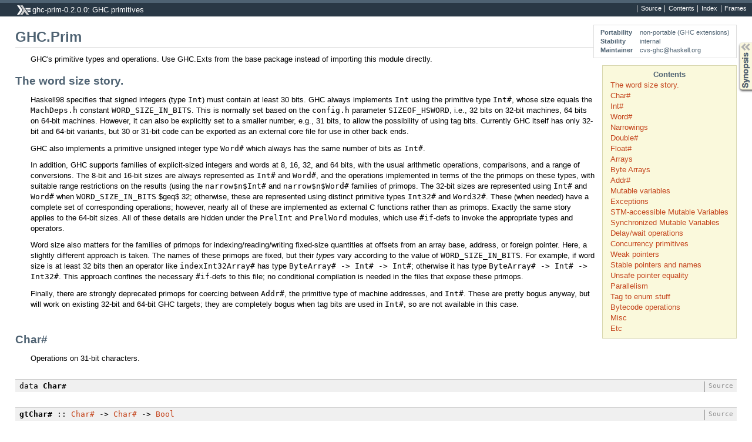

--- FILE ---
content_type: text/html
request_url: https://downloads.haskell.org/~ghc/7.2.1/docs/html/libraries/ghc-prim-0.2.0.0/GHC-Prim.html
body_size: 19038
content:
<!DOCTYPE html PUBLIC "-//W3C//DTD XHTML 1.0 Transitional//EN" "http://www.w3.org/TR/xhtml1/DTD/xhtml1-transitional.dtd"><html xmlns="http://www.w3.org/1999/xhtml"><head><meta http-equiv="Content-Type" content="text/html; charset=UTF-8" /><title>GHC.Prim</title><link href="ocean.css" rel="stylesheet" type="text/css" title="Ocean" /><script src="haddock-util.js" type="text/javascript"></script><script type="text/javascript">//<![CDATA[
window.onload = function () {pageLoad();setSynopsis("mini_GHC-Prim.html");};
//]]>
</script></head><body><div id="package-header"><ul class="links" id="page-menu"><li><a href="src/GHC-Prim.html">Source</a></li><li><a href="index.html">Contents</a></li><li><a href="doc-index.html">Index</a></li></ul><p class="caption">ghc-prim-0.2.0.0: GHC primitives</p></div><div id="content"><div id="module-header"><table class="info"><tr><th>Portability</th><td>non-portable (GHC extensions)</td></tr><tr><th>Stability</th><td>internal</td></tr><tr><th>Maintainer</th><td>cvs-ghc@haskell.org</td></tr></table><p class="caption">GHC.Prim</p></div><div id="table-of-contents"><p class="caption">Contents</p><ul><li><a href="#g:1">The word size story.
</a></li><li><a href="#g:2">Char#
</a></li><li><a href="#g:3">Int#
</a></li><li><a href="#g:4">Word#
</a></li><li><a href="#g:5">Narrowings
</a></li><li><a href="#g:6">Double#
</a></li><li><a href="#g:7">Float#
</a></li><li><a href="#g:8">Arrays
</a></li><li><a href="#g:9">Byte Arrays
</a></li><li><a href="#g:10">Addr#
</a></li><li><a href="#g:11">Mutable variables
</a></li><li><a href="#g:12">Exceptions
</a></li><li><a href="#g:13">STM-accessible Mutable Variables
</a></li><li><a href="#g:14">Synchronized Mutable Variables
</a></li><li><a href="#g:15">Delay/wait operations
</a></li><li><a href="#g:16">Concurrency primitives
</a></li><li><a href="#g:17">Weak pointers
</a></li><li><a href="#g:18">Stable pointers and names
</a></li><li><a href="#g:19">Unsafe pointer equality
</a></li><li><a href="#g:20">Parallelism
</a></li><li><a href="#g:21">Tag to enum stuff
</a></li><li><a href="#g:22">Bytecode operations
</a></li><li><a href="#g:23">Misc
</a></li><li><a href="#g:24">Etc
</a></li></ul></div><div id="description"><p class="caption">Description</p><div class="doc"><p>GHC's primitive types and operations.
 Use GHC.Exts from the base package instead of importing this
 module directly.
</p></div></div><div id="synopsis"><p id="control.syn" class="caption expander" onclick="toggleSection('syn')">Synopsis</p><ul id="section.syn" class="hide" onclick="toggleSection('syn')"><li class="src short"><span class="keyword">data</span>  <a href="#t:Char-35-">Char#</a> </li><li class="src short"><a href="#v:gtChar-35-">gtChar#</a> :: <a href="GHC-Prim.html#t:Char-35-">Char#</a> -&gt; <a href="GHC-Prim.html#t:Char-35-">Char#</a> -&gt; <a href="GHC-Types.html#t:Bool">Bool</a></li><li class="src short"><a href="#v:geChar-35-">geChar#</a> :: <a href="GHC-Prim.html#t:Char-35-">Char#</a> -&gt; <a href="GHC-Prim.html#t:Char-35-">Char#</a> -&gt; <a href="GHC-Types.html#t:Bool">Bool</a></li><li class="src short"><a href="#v:eqChar-35-">eqChar#</a> :: <a href="GHC-Prim.html#t:Char-35-">Char#</a> -&gt; <a href="GHC-Prim.html#t:Char-35-">Char#</a> -&gt; <a href="GHC-Types.html#t:Bool">Bool</a></li><li class="src short"><a href="#v:neChar-35-">neChar#</a> :: <a href="GHC-Prim.html#t:Char-35-">Char#</a> -&gt; <a href="GHC-Prim.html#t:Char-35-">Char#</a> -&gt; <a href="GHC-Types.html#t:Bool">Bool</a></li><li class="src short"><a href="#v:ltChar-35-">ltChar#</a> :: <a href="GHC-Prim.html#t:Char-35-">Char#</a> -&gt; <a href="GHC-Prim.html#t:Char-35-">Char#</a> -&gt; <a href="GHC-Types.html#t:Bool">Bool</a></li><li class="src short"><a href="#v:leChar-35-">leChar#</a> :: <a href="GHC-Prim.html#t:Char-35-">Char#</a> -&gt; <a href="GHC-Prim.html#t:Char-35-">Char#</a> -&gt; <a href="GHC-Types.html#t:Bool">Bool</a></li><li class="src short"><a href="#v:ord-35-">ord#</a> :: <a href="GHC-Prim.html#t:Char-35-">Char#</a> -&gt; <a href="GHC-Prim.html#t:Int-35-">Int#</a></li><li class="src short"><span class="keyword">data</span>  <a href="#t:Int-35-">Int#</a> </li><li class="src short"><a href="#v:-43--35-">(+#)</a> :: <a href="GHC-Prim.html#t:Int-35-">Int#</a> -&gt; <a href="GHC-Prim.html#t:Int-35-">Int#</a> -&gt; <a href="GHC-Prim.html#t:Int-35-">Int#</a></li><li class="src short"><a href="#v:-45--35-">(-#)</a> :: <a href="GHC-Prim.html#t:Int-35-">Int#</a> -&gt; <a href="GHC-Prim.html#t:Int-35-">Int#</a> -&gt; <a href="GHC-Prim.html#t:Int-35-">Int#</a></li><li class="src short"><a href="#v:-42--35-">(*#)</a> :: <a href="GHC-Prim.html#t:Int-35-">Int#</a> -&gt; <a href="GHC-Prim.html#t:Int-35-">Int#</a> -&gt; <a href="GHC-Prim.html#t:Int-35-">Int#</a></li><li class="src short"><a href="#v:mulIntMayOflo-35-">mulIntMayOflo#</a> :: <a href="GHC-Prim.html#t:Int-35-">Int#</a> -&gt; <a href="GHC-Prim.html#t:Int-35-">Int#</a> -&gt; <a href="GHC-Prim.html#t:Int-35-">Int#</a></li><li class="src short"><a href="#v:quotInt-35-">quotInt#</a> :: <a href="GHC-Prim.html#t:Int-35-">Int#</a> -&gt; <a href="GHC-Prim.html#t:Int-35-">Int#</a> -&gt; <a href="GHC-Prim.html#t:Int-35-">Int#</a></li><li class="src short"><a href="#v:remInt-35-">remInt#</a> :: <a href="GHC-Prim.html#t:Int-35-">Int#</a> -&gt; <a href="GHC-Prim.html#t:Int-35-">Int#</a> -&gt; <a href="GHC-Prim.html#t:Int-35-">Int#</a></li><li class="src short"><a href="#v:negateInt-35-">negateInt#</a> :: <a href="GHC-Prim.html#t:Int-35-">Int#</a> -&gt; <a href="GHC-Prim.html#t:Int-35-">Int#</a></li><li class="src short"><a href="#v:addIntC-35-">addIntC#</a> :: <a href="GHC-Prim.html#t:Int-35-">Int#</a> -&gt; <a href="GHC-Prim.html#t:Int-35-">Int#</a> -&gt; (#<a href="GHC-Prim.html#t:Int-35-">Int#</a>, <a href="GHC-Prim.html#t:Int-35-">Int#</a>#)</li><li class="src short"><a href="#v:subIntC-35-">subIntC#</a> :: <a href="GHC-Prim.html#t:Int-35-">Int#</a> -&gt; <a href="GHC-Prim.html#t:Int-35-">Int#</a> -&gt; (#<a href="GHC-Prim.html#t:Int-35-">Int#</a>, <a href="GHC-Prim.html#t:Int-35-">Int#</a>#)</li><li class="src short"><a href="#v:-62--35-">(&gt;#)</a> :: <a href="GHC-Prim.html#t:Int-35-">Int#</a> -&gt; <a href="GHC-Prim.html#t:Int-35-">Int#</a> -&gt; <a href="GHC-Types.html#t:Bool">Bool</a></li><li class="src short"><a href="#v:-62--61--35-">(&gt;=#)</a> :: <a href="GHC-Prim.html#t:Int-35-">Int#</a> -&gt; <a href="GHC-Prim.html#t:Int-35-">Int#</a> -&gt; <a href="GHC-Types.html#t:Bool">Bool</a></li><li class="src short"><a href="#v:-61--61--35-">(==#)</a> :: <a href="GHC-Prim.html#t:Int-35-">Int#</a> -&gt; <a href="GHC-Prim.html#t:Int-35-">Int#</a> -&gt; <a href="GHC-Types.html#t:Bool">Bool</a></li><li class="src short"><a href="#v:-47--61--35-">(/=#)</a> :: <a href="GHC-Prim.html#t:Int-35-">Int#</a> -&gt; <a href="GHC-Prim.html#t:Int-35-">Int#</a> -&gt; <a href="GHC-Types.html#t:Bool">Bool</a></li><li class="src short"><a href="#v:-60--35-">(&lt;#)</a> :: <a href="GHC-Prim.html#t:Int-35-">Int#</a> -&gt; <a href="GHC-Prim.html#t:Int-35-">Int#</a> -&gt; <a href="GHC-Types.html#t:Bool">Bool</a></li><li class="src short"><a href="#v:-60--61--35-">(&lt;=#)</a> :: <a href="GHC-Prim.html#t:Int-35-">Int#</a> -&gt; <a href="GHC-Prim.html#t:Int-35-">Int#</a> -&gt; <a href="GHC-Types.html#t:Bool">Bool</a></li><li class="src short"><a href="#v:chr-35-">chr#</a> :: <a href="GHC-Prim.html#t:Int-35-">Int#</a> -&gt; <a href="GHC-Prim.html#t:Char-35-">Char#</a></li><li class="src short"><a href="#v:int2Word-35-">int2Word#</a> :: <a href="GHC-Prim.html#t:Int-35-">Int#</a> -&gt; <a href="GHC-Prim.html#t:Word-35-">Word#</a></li><li class="src short"><a href="#v:int2Float-35-">int2Float#</a> :: <a href="GHC-Prim.html#t:Int-35-">Int#</a> -&gt; <a href="GHC-Prim.html#t:Float-35-">Float#</a></li><li class="src short"><a href="#v:int2Double-35-">int2Double#</a> :: <a href="GHC-Prim.html#t:Int-35-">Int#</a> -&gt; <a href="GHC-Prim.html#t:Double-35-">Double#</a></li><li class="src short"><a href="#v:uncheckedIShiftL-35-">uncheckedIShiftL#</a> :: <a href="GHC-Prim.html#t:Int-35-">Int#</a> -&gt; <a href="GHC-Prim.html#t:Int-35-">Int#</a> -&gt; <a href="GHC-Prim.html#t:Int-35-">Int#</a></li><li class="src short"><a href="#v:uncheckedIShiftRA-35-">uncheckedIShiftRA#</a> :: <a href="GHC-Prim.html#t:Int-35-">Int#</a> -&gt; <a href="GHC-Prim.html#t:Int-35-">Int#</a> -&gt; <a href="GHC-Prim.html#t:Int-35-">Int#</a></li><li class="src short"><a href="#v:uncheckedIShiftRL-35-">uncheckedIShiftRL#</a> :: <a href="GHC-Prim.html#t:Int-35-">Int#</a> -&gt; <a href="GHC-Prim.html#t:Int-35-">Int#</a> -&gt; <a href="GHC-Prim.html#t:Int-35-">Int#</a></li><li class="src short"><span class="keyword">data</span>  <a href="#t:Word-35-">Word#</a> </li><li class="src short"><a href="#v:plusWord-35-">plusWord#</a> :: <a href="GHC-Prim.html#t:Word-35-">Word#</a> -&gt; <a href="GHC-Prim.html#t:Word-35-">Word#</a> -&gt; <a href="GHC-Prim.html#t:Word-35-">Word#</a></li><li class="src short"><a href="#v:minusWord-35-">minusWord#</a> :: <a href="GHC-Prim.html#t:Word-35-">Word#</a> -&gt; <a href="GHC-Prim.html#t:Word-35-">Word#</a> -&gt; <a href="GHC-Prim.html#t:Word-35-">Word#</a></li><li class="src short"><a href="#v:timesWord-35-">timesWord#</a> :: <a href="GHC-Prim.html#t:Word-35-">Word#</a> -&gt; <a href="GHC-Prim.html#t:Word-35-">Word#</a> -&gt; <a href="GHC-Prim.html#t:Word-35-">Word#</a></li><li class="src short"><a href="#v:quotWord-35-">quotWord#</a> :: <a href="GHC-Prim.html#t:Word-35-">Word#</a> -&gt; <a href="GHC-Prim.html#t:Word-35-">Word#</a> -&gt; <a href="GHC-Prim.html#t:Word-35-">Word#</a></li><li class="src short"><a href="#v:remWord-35-">remWord#</a> :: <a href="GHC-Prim.html#t:Word-35-">Word#</a> -&gt; <a href="GHC-Prim.html#t:Word-35-">Word#</a> -&gt; <a href="GHC-Prim.html#t:Word-35-">Word#</a></li><li class="src short"><a href="#v:and-35-">and#</a> :: <a href="GHC-Prim.html#t:Word-35-">Word#</a> -&gt; <a href="GHC-Prim.html#t:Word-35-">Word#</a> -&gt; <a href="GHC-Prim.html#t:Word-35-">Word#</a></li><li class="src short"><a href="#v:or-35-">or#</a> :: <a href="GHC-Prim.html#t:Word-35-">Word#</a> -&gt; <a href="GHC-Prim.html#t:Word-35-">Word#</a> -&gt; <a href="GHC-Prim.html#t:Word-35-">Word#</a></li><li class="src short"><a href="#v:xor-35-">xor#</a> :: <a href="GHC-Prim.html#t:Word-35-">Word#</a> -&gt; <a href="GHC-Prim.html#t:Word-35-">Word#</a> -&gt; <a href="GHC-Prim.html#t:Word-35-">Word#</a></li><li class="src short"><a href="#v:not-35-">not#</a> :: <a href="GHC-Prim.html#t:Word-35-">Word#</a> -&gt; <a href="GHC-Prim.html#t:Word-35-">Word#</a></li><li class="src short"><a href="#v:uncheckedShiftL-35-">uncheckedShiftL#</a> :: <a href="GHC-Prim.html#t:Word-35-">Word#</a> -&gt; <a href="GHC-Prim.html#t:Int-35-">Int#</a> -&gt; <a href="GHC-Prim.html#t:Word-35-">Word#</a></li><li class="src short"><a href="#v:uncheckedShiftRL-35-">uncheckedShiftRL#</a> :: <a href="GHC-Prim.html#t:Word-35-">Word#</a> -&gt; <a href="GHC-Prim.html#t:Int-35-">Int#</a> -&gt; <a href="GHC-Prim.html#t:Word-35-">Word#</a></li><li class="src short"><a href="#v:word2Int-35-">word2Int#</a> :: <a href="GHC-Prim.html#t:Word-35-">Word#</a> -&gt; <a href="GHC-Prim.html#t:Int-35-">Int#</a></li><li class="src short"><a href="#v:gtWord-35-">gtWord#</a> :: <a href="GHC-Prim.html#t:Word-35-">Word#</a> -&gt; <a href="GHC-Prim.html#t:Word-35-">Word#</a> -&gt; <a href="GHC-Types.html#t:Bool">Bool</a></li><li class="src short"><a href="#v:geWord-35-">geWord#</a> :: <a href="GHC-Prim.html#t:Word-35-">Word#</a> -&gt; <a href="GHC-Prim.html#t:Word-35-">Word#</a> -&gt; <a href="GHC-Types.html#t:Bool">Bool</a></li><li class="src short"><a href="#v:eqWord-35-">eqWord#</a> :: <a href="GHC-Prim.html#t:Word-35-">Word#</a> -&gt; <a href="GHC-Prim.html#t:Word-35-">Word#</a> -&gt; <a href="GHC-Types.html#t:Bool">Bool</a></li><li class="src short"><a href="#v:neWord-35-">neWord#</a> :: <a href="GHC-Prim.html#t:Word-35-">Word#</a> -&gt; <a href="GHC-Prim.html#t:Word-35-">Word#</a> -&gt; <a href="GHC-Types.html#t:Bool">Bool</a></li><li class="src short"><a href="#v:ltWord-35-">ltWord#</a> :: <a href="GHC-Prim.html#t:Word-35-">Word#</a> -&gt; <a href="GHC-Prim.html#t:Word-35-">Word#</a> -&gt; <a href="GHC-Types.html#t:Bool">Bool</a></li><li class="src short"><a href="#v:leWord-35-">leWord#</a> :: <a href="GHC-Prim.html#t:Word-35-">Word#</a> -&gt; <a href="GHC-Prim.html#t:Word-35-">Word#</a> -&gt; <a href="GHC-Types.html#t:Bool">Bool</a></li><li class="src short"><a href="#v:narrow8Int-35-">narrow8Int#</a> :: <a href="GHC-Prim.html#t:Int-35-">Int#</a> -&gt; <a href="GHC-Prim.html#t:Int-35-">Int#</a></li><li class="src short"><a href="#v:narrow16Int-35-">narrow16Int#</a> :: <a href="GHC-Prim.html#t:Int-35-">Int#</a> -&gt; <a href="GHC-Prim.html#t:Int-35-">Int#</a></li><li class="src short"><a href="#v:narrow32Int-35-">narrow32Int#</a> :: <a href="GHC-Prim.html#t:Int-35-">Int#</a> -&gt; <a href="GHC-Prim.html#t:Int-35-">Int#</a></li><li class="src short"><a href="#v:narrow8Word-35-">narrow8Word#</a> :: <a href="GHC-Prim.html#t:Word-35-">Word#</a> -&gt; <a href="GHC-Prim.html#t:Word-35-">Word#</a></li><li class="src short"><a href="#v:narrow16Word-35-">narrow16Word#</a> :: <a href="GHC-Prim.html#t:Word-35-">Word#</a> -&gt; <a href="GHC-Prim.html#t:Word-35-">Word#</a></li><li class="src short"><a href="#v:narrow32Word-35-">narrow32Word#</a> :: <a href="GHC-Prim.html#t:Word-35-">Word#</a> -&gt; <a href="GHC-Prim.html#t:Word-35-">Word#</a></li><li class="src short"><span class="keyword">data</span>  <a href="#t:Double-35-">Double#</a> </li><li class="src short"><a href="#v:-62--35--35-">(&gt;##)</a> :: <a href="GHC-Prim.html#t:Double-35-">Double#</a> -&gt; <a href="GHC-Prim.html#t:Double-35-">Double#</a> -&gt; <a href="GHC-Types.html#t:Bool">Bool</a></li><li class="src short"><a href="#v:-62--61--35--35-">(&gt;=##)</a> :: <a href="GHC-Prim.html#t:Double-35-">Double#</a> -&gt; <a href="GHC-Prim.html#t:Double-35-">Double#</a> -&gt; <a href="GHC-Types.html#t:Bool">Bool</a></li><li class="src short"><a href="#v:-61--61--35--35-">(==##)</a> :: <a href="GHC-Prim.html#t:Double-35-">Double#</a> -&gt; <a href="GHC-Prim.html#t:Double-35-">Double#</a> -&gt; <a href="GHC-Types.html#t:Bool">Bool</a></li><li class="src short"><a href="#v:-47--61--35--35-">(/=##)</a> :: <a href="GHC-Prim.html#t:Double-35-">Double#</a> -&gt; <a href="GHC-Prim.html#t:Double-35-">Double#</a> -&gt; <a href="GHC-Types.html#t:Bool">Bool</a></li><li class="src short"><a href="#v:-60--35--35-">(&lt;##)</a> :: <a href="GHC-Prim.html#t:Double-35-">Double#</a> -&gt; <a href="GHC-Prim.html#t:Double-35-">Double#</a> -&gt; <a href="GHC-Types.html#t:Bool">Bool</a></li><li class="src short"><a href="#v:-60--61--35--35-">(&lt;=##)</a> :: <a href="GHC-Prim.html#t:Double-35-">Double#</a> -&gt; <a href="GHC-Prim.html#t:Double-35-">Double#</a> -&gt; <a href="GHC-Types.html#t:Bool">Bool</a></li><li class="src short"><a href="#v:-43--35--35-">(+##)</a> :: <a href="GHC-Prim.html#t:Double-35-">Double#</a> -&gt; <a href="GHC-Prim.html#t:Double-35-">Double#</a> -&gt; <a href="GHC-Prim.html#t:Double-35-">Double#</a></li><li class="src short"><a href="#v:-45--35--35-">(-##)</a> :: <a href="GHC-Prim.html#t:Double-35-">Double#</a> -&gt; <a href="GHC-Prim.html#t:Double-35-">Double#</a> -&gt; <a href="GHC-Prim.html#t:Double-35-">Double#</a></li><li class="src short"><a href="#v:-42--35--35-">(*##)</a> :: <a href="GHC-Prim.html#t:Double-35-">Double#</a> -&gt; <a href="GHC-Prim.html#t:Double-35-">Double#</a> -&gt; <a href="GHC-Prim.html#t:Double-35-">Double#</a></li><li class="src short"><a href="#v:-47--35--35-">(/##)</a> :: <a href="GHC-Prim.html#t:Double-35-">Double#</a> -&gt; <a href="GHC-Prim.html#t:Double-35-">Double#</a> -&gt; <a href="GHC-Prim.html#t:Double-35-">Double#</a></li><li class="src short"><a href="#v:negateDouble-35-">negateDouble#</a> :: <a href="GHC-Prim.html#t:Double-35-">Double#</a> -&gt; <a href="GHC-Prim.html#t:Double-35-">Double#</a></li><li class="src short"><a href="#v:double2Int-35-">double2Int#</a> :: <a href="GHC-Prim.html#t:Double-35-">Double#</a> -&gt; <a href="GHC-Prim.html#t:Int-35-">Int#</a></li><li class="src short"><a href="#v:double2Float-35-">double2Float#</a> :: <a href="GHC-Prim.html#t:Double-35-">Double#</a> -&gt; <a href="GHC-Prim.html#t:Float-35-">Float#</a></li><li class="src short"><a href="#v:expDouble-35-">expDouble#</a> :: <a href="GHC-Prim.html#t:Double-35-">Double#</a> -&gt; <a href="GHC-Prim.html#t:Double-35-">Double#</a></li><li class="src short"><a href="#v:logDouble-35-">logDouble#</a> :: <a href="GHC-Prim.html#t:Double-35-">Double#</a> -&gt; <a href="GHC-Prim.html#t:Double-35-">Double#</a></li><li class="src short"><a href="#v:sqrtDouble-35-">sqrtDouble#</a> :: <a href="GHC-Prim.html#t:Double-35-">Double#</a> -&gt; <a href="GHC-Prim.html#t:Double-35-">Double#</a></li><li class="src short"><a href="#v:sinDouble-35-">sinDouble#</a> :: <a href="GHC-Prim.html#t:Double-35-">Double#</a> -&gt; <a href="GHC-Prim.html#t:Double-35-">Double#</a></li><li class="src short"><a href="#v:cosDouble-35-">cosDouble#</a> :: <a href="GHC-Prim.html#t:Double-35-">Double#</a> -&gt; <a href="GHC-Prim.html#t:Double-35-">Double#</a></li><li class="src short"><a href="#v:tanDouble-35-">tanDouble#</a> :: <a href="GHC-Prim.html#t:Double-35-">Double#</a> -&gt; <a href="GHC-Prim.html#t:Double-35-">Double#</a></li><li class="src short"><a href="#v:asinDouble-35-">asinDouble#</a> :: <a href="GHC-Prim.html#t:Double-35-">Double#</a> -&gt; <a href="GHC-Prim.html#t:Double-35-">Double#</a></li><li class="src short"><a href="#v:acosDouble-35-">acosDouble#</a> :: <a href="GHC-Prim.html#t:Double-35-">Double#</a> -&gt; <a href="GHC-Prim.html#t:Double-35-">Double#</a></li><li class="src short"><a href="#v:atanDouble-35-">atanDouble#</a> :: <a href="GHC-Prim.html#t:Double-35-">Double#</a> -&gt; <a href="GHC-Prim.html#t:Double-35-">Double#</a></li><li class="src short"><a href="#v:sinhDouble-35-">sinhDouble#</a> :: <a href="GHC-Prim.html#t:Double-35-">Double#</a> -&gt; <a href="GHC-Prim.html#t:Double-35-">Double#</a></li><li class="src short"><a href="#v:coshDouble-35-">coshDouble#</a> :: <a href="GHC-Prim.html#t:Double-35-">Double#</a> -&gt; <a href="GHC-Prim.html#t:Double-35-">Double#</a></li><li class="src short"><a href="#v:tanhDouble-35-">tanhDouble#</a> :: <a href="GHC-Prim.html#t:Double-35-">Double#</a> -&gt; <a href="GHC-Prim.html#t:Double-35-">Double#</a></li><li class="src short"><a href="#v:-42--42--35--35-">(**##)</a> :: <a href="GHC-Prim.html#t:Double-35-">Double#</a> -&gt; <a href="GHC-Prim.html#t:Double-35-">Double#</a> -&gt; <a href="GHC-Prim.html#t:Double-35-">Double#</a></li><li class="src short"><a href="#v:decodeDouble_2Int-35-">decodeDouble_2Int#</a> :: <a href="GHC-Prim.html#t:Double-35-">Double#</a> -&gt; (#<a href="GHC-Prim.html#t:Int-35-">Int#</a>, <a href="GHC-Prim.html#t:Word-35-">Word#</a>, <a href="GHC-Prim.html#t:Word-35-">Word#</a>, <a href="GHC-Prim.html#t:Int-35-">Int#</a>#)</li><li class="src short"><span class="keyword">data</span>  <a href="#t:Float-35-">Float#</a> </li><li class="src short"><a href="#v:gtFloat-35-">gtFloat#</a> :: <a href="GHC-Prim.html#t:Float-35-">Float#</a> -&gt; <a href="GHC-Prim.html#t:Float-35-">Float#</a> -&gt; <a href="GHC-Types.html#t:Bool">Bool</a></li><li class="src short"><a href="#v:geFloat-35-">geFloat#</a> :: <a href="GHC-Prim.html#t:Float-35-">Float#</a> -&gt; <a href="GHC-Prim.html#t:Float-35-">Float#</a> -&gt; <a href="GHC-Types.html#t:Bool">Bool</a></li><li class="src short"><a href="#v:eqFloat-35-">eqFloat#</a> :: <a href="GHC-Prim.html#t:Float-35-">Float#</a> -&gt; <a href="GHC-Prim.html#t:Float-35-">Float#</a> -&gt; <a href="GHC-Types.html#t:Bool">Bool</a></li><li class="src short"><a href="#v:neFloat-35-">neFloat#</a> :: <a href="GHC-Prim.html#t:Float-35-">Float#</a> -&gt; <a href="GHC-Prim.html#t:Float-35-">Float#</a> -&gt; <a href="GHC-Types.html#t:Bool">Bool</a></li><li class="src short"><a href="#v:ltFloat-35-">ltFloat#</a> :: <a href="GHC-Prim.html#t:Float-35-">Float#</a> -&gt; <a href="GHC-Prim.html#t:Float-35-">Float#</a> -&gt; <a href="GHC-Types.html#t:Bool">Bool</a></li><li class="src short"><a href="#v:leFloat-35-">leFloat#</a> :: <a href="GHC-Prim.html#t:Float-35-">Float#</a> -&gt; <a href="GHC-Prim.html#t:Float-35-">Float#</a> -&gt; <a href="GHC-Types.html#t:Bool">Bool</a></li><li class="src short"><a href="#v:plusFloat-35-">plusFloat#</a> :: <a href="GHC-Prim.html#t:Float-35-">Float#</a> -&gt; <a href="GHC-Prim.html#t:Float-35-">Float#</a> -&gt; <a href="GHC-Prim.html#t:Float-35-">Float#</a></li><li class="src short"><a href="#v:minusFloat-35-">minusFloat#</a> :: <a href="GHC-Prim.html#t:Float-35-">Float#</a> -&gt; <a href="GHC-Prim.html#t:Float-35-">Float#</a> -&gt; <a href="GHC-Prim.html#t:Float-35-">Float#</a></li><li class="src short"><a href="#v:timesFloat-35-">timesFloat#</a> :: <a href="GHC-Prim.html#t:Float-35-">Float#</a> -&gt; <a href="GHC-Prim.html#t:Float-35-">Float#</a> -&gt; <a href="GHC-Prim.html#t:Float-35-">Float#</a></li><li class="src short"><a href="#v:divideFloat-35-">divideFloat#</a> :: <a href="GHC-Prim.html#t:Float-35-">Float#</a> -&gt; <a href="GHC-Prim.html#t:Float-35-">Float#</a> -&gt; <a href="GHC-Prim.html#t:Float-35-">Float#</a></li><li class="src short"><a href="#v:negateFloat-35-">negateFloat#</a> :: <a href="GHC-Prim.html#t:Float-35-">Float#</a> -&gt; <a href="GHC-Prim.html#t:Float-35-">Float#</a></li><li class="src short"><a href="#v:float2Int-35-">float2Int#</a> :: <a href="GHC-Prim.html#t:Float-35-">Float#</a> -&gt; <a href="GHC-Prim.html#t:Int-35-">Int#</a></li><li class="src short"><a href="#v:expFloat-35-">expFloat#</a> :: <a href="GHC-Prim.html#t:Float-35-">Float#</a> -&gt; <a href="GHC-Prim.html#t:Float-35-">Float#</a></li><li class="src short"><a href="#v:logFloat-35-">logFloat#</a> :: <a href="GHC-Prim.html#t:Float-35-">Float#</a> -&gt; <a href="GHC-Prim.html#t:Float-35-">Float#</a></li><li class="src short"><a href="#v:sqrtFloat-35-">sqrtFloat#</a> :: <a href="GHC-Prim.html#t:Float-35-">Float#</a> -&gt; <a href="GHC-Prim.html#t:Float-35-">Float#</a></li><li class="src short"><a href="#v:sinFloat-35-">sinFloat#</a> :: <a href="GHC-Prim.html#t:Float-35-">Float#</a> -&gt; <a href="GHC-Prim.html#t:Float-35-">Float#</a></li><li class="src short"><a href="#v:cosFloat-35-">cosFloat#</a> :: <a href="GHC-Prim.html#t:Float-35-">Float#</a> -&gt; <a href="GHC-Prim.html#t:Float-35-">Float#</a></li><li class="src short"><a href="#v:tanFloat-35-">tanFloat#</a> :: <a href="GHC-Prim.html#t:Float-35-">Float#</a> -&gt; <a href="GHC-Prim.html#t:Float-35-">Float#</a></li><li class="src short"><a href="#v:asinFloat-35-">asinFloat#</a> :: <a href="GHC-Prim.html#t:Float-35-">Float#</a> -&gt; <a href="GHC-Prim.html#t:Float-35-">Float#</a></li><li class="src short"><a href="#v:acosFloat-35-">acosFloat#</a> :: <a href="GHC-Prim.html#t:Float-35-">Float#</a> -&gt; <a href="GHC-Prim.html#t:Float-35-">Float#</a></li><li class="src short"><a href="#v:atanFloat-35-">atanFloat#</a> :: <a href="GHC-Prim.html#t:Float-35-">Float#</a> -&gt; <a href="GHC-Prim.html#t:Float-35-">Float#</a></li><li class="src short"><a href="#v:sinhFloat-35-">sinhFloat#</a> :: <a href="GHC-Prim.html#t:Float-35-">Float#</a> -&gt; <a href="GHC-Prim.html#t:Float-35-">Float#</a></li><li class="src short"><a href="#v:coshFloat-35-">coshFloat#</a> :: <a href="GHC-Prim.html#t:Float-35-">Float#</a> -&gt; <a href="GHC-Prim.html#t:Float-35-">Float#</a></li><li class="src short"><a href="#v:tanhFloat-35-">tanhFloat#</a> :: <a href="GHC-Prim.html#t:Float-35-">Float#</a> -&gt; <a href="GHC-Prim.html#t:Float-35-">Float#</a></li><li class="src short"><a href="#v:powerFloat-35-">powerFloat#</a> :: <a href="GHC-Prim.html#t:Float-35-">Float#</a> -&gt; <a href="GHC-Prim.html#t:Float-35-">Float#</a> -&gt; <a href="GHC-Prim.html#t:Float-35-">Float#</a></li><li class="src short"><a href="#v:float2Double-35-">float2Double#</a> :: <a href="GHC-Prim.html#t:Float-35-">Float#</a> -&gt; <a href="GHC-Prim.html#t:Double-35-">Double#</a></li><li class="src short"><a href="#v:decodeFloat_Int-35-">decodeFloat_Int#</a> :: <a href="GHC-Prim.html#t:Float-35-">Float#</a> -&gt; (#<a href="GHC-Prim.html#t:Int-35-">Int#</a>, <a href="GHC-Prim.html#t:Int-35-">Int#</a>#)</li><li class="src short"><span class="keyword">data</span>  <a href="#t:Array-35-">Array#</a> a</li><li class="src short"><span class="keyword">data</span>  <a href="#t:MutableArray-35-">MutableArray#</a> s a</li><li class="src short"><a href="#v:newArray-35-">newArray#</a> ::  <a href="GHC-Prim.html#t:Int-35-">Int#</a> -&gt; a -&gt; <a href="GHC-Prim.html#t:State-35-">State#</a> s -&gt; (#<a href="GHC-Prim.html#t:State-35-">State#</a> s, <a href="GHC-Prim.html#t:MutableArray-35-">MutableArray#</a> s a#)</li><li class="src short"><a href="#v:sameMutableArray-35-">sameMutableArray#</a> ::  <a href="GHC-Prim.html#t:MutableArray-35-">MutableArray#</a> s a -&gt; <a href="GHC-Prim.html#t:MutableArray-35-">MutableArray#</a> s a -&gt; <a href="GHC-Types.html#t:Bool">Bool</a></li><li class="src short"><a href="#v:readArray-35-">readArray#</a> ::  <a href="GHC-Prim.html#t:MutableArray-35-">MutableArray#</a> s a -&gt; <a href="GHC-Prim.html#t:Int-35-">Int#</a> -&gt; <a href="GHC-Prim.html#t:State-35-">State#</a> s -&gt; (#<a href="GHC-Prim.html#t:State-35-">State#</a> s, a#)</li><li class="src short"><a href="#v:writeArray-35-">writeArray#</a> ::  <a href="GHC-Prim.html#t:MutableArray-35-">MutableArray#</a> s a -&gt; <a href="GHC-Prim.html#t:Int-35-">Int#</a> -&gt; a -&gt; <a href="GHC-Prim.html#t:State-35-">State#</a> s -&gt; <a href="GHC-Prim.html#t:State-35-">State#</a> s</li><li class="src short"><a href="#v:sizeofArray-35-">sizeofArray#</a> ::  <a href="GHC-Prim.html#t:Array-35-">Array#</a> a -&gt; <a href="GHC-Prim.html#t:Int-35-">Int#</a></li><li class="src short"><a href="#v:sizeofMutableArray-35-">sizeofMutableArray#</a> ::  <a href="GHC-Prim.html#t:MutableArray-35-">MutableArray#</a> s a -&gt; <a href="GHC-Prim.html#t:Int-35-">Int#</a></li><li class="src short"><a href="#v:indexArray-35-">indexArray#</a> ::  <a href="GHC-Prim.html#t:Array-35-">Array#</a> a -&gt; <a href="GHC-Prim.html#t:Int-35-">Int#</a> -&gt; (#a#)</li><li class="src short"><a href="#v:unsafeFreezeArray-35-">unsafeFreezeArray#</a> ::  <a href="GHC-Prim.html#t:MutableArray-35-">MutableArray#</a> s a -&gt; <a href="GHC-Prim.html#t:State-35-">State#</a> s -&gt; (#<a href="GHC-Prim.html#t:State-35-">State#</a> s, <a href="GHC-Prim.html#t:Array-35-">Array#</a> a#)</li><li class="src short"><a href="#v:unsafeThawArray-35-">unsafeThawArray#</a> ::  <a href="GHC-Prim.html#t:Array-35-">Array#</a> a -&gt; <a href="GHC-Prim.html#t:State-35-">State#</a> s -&gt; (#<a href="GHC-Prim.html#t:State-35-">State#</a> s, <a href="GHC-Prim.html#t:MutableArray-35-">MutableArray#</a> s a#)</li><li class="src short"><a href="#v:copyArray-35-">copyArray#</a> ::  <a href="GHC-Prim.html#t:Array-35-">Array#</a> a -&gt; <a href="GHC-Prim.html#t:Int-35-">Int#</a> -&gt; <a href="GHC-Prim.html#t:MutableArray-35-">MutableArray#</a> s a -&gt; <a href="GHC-Prim.html#t:Int-35-">Int#</a> -&gt; <a href="GHC-Prim.html#t:Int-35-">Int#</a> -&gt; <a href="GHC-Prim.html#t:State-35-">State#</a> s -&gt; <a href="GHC-Prim.html#t:State-35-">State#</a> s</li><li class="src short"><a href="#v:copyMutableArray-35-">copyMutableArray#</a> ::  <a href="GHC-Prim.html#t:MutableArray-35-">MutableArray#</a> s a -&gt; <a href="GHC-Prim.html#t:Int-35-">Int#</a> -&gt; <a href="GHC-Prim.html#t:MutableArray-35-">MutableArray#</a> s a -&gt; <a href="GHC-Prim.html#t:Int-35-">Int#</a> -&gt; <a href="GHC-Prim.html#t:Int-35-">Int#</a> -&gt; <a href="GHC-Prim.html#t:State-35-">State#</a> s -&gt; <a href="GHC-Prim.html#t:State-35-">State#</a> s</li><li class="src short"><a href="#v:cloneArray-35-">cloneArray#</a> ::  <a href="GHC-Prim.html#t:Array-35-">Array#</a> a -&gt; <a href="GHC-Prim.html#t:Int-35-">Int#</a> -&gt; <a href="GHC-Prim.html#t:Int-35-">Int#</a> -&gt; <a href="GHC-Prim.html#t:Array-35-">Array#</a> a</li><li class="src short"><a href="#v:cloneMutableArray-35-">cloneMutableArray#</a> ::  <a href="GHC-Prim.html#t:MutableArray-35-">MutableArray#</a> s a -&gt; <a href="GHC-Prim.html#t:Int-35-">Int#</a> -&gt; <a href="GHC-Prim.html#t:Int-35-">Int#</a> -&gt; <a href="GHC-Prim.html#t:State-35-">State#</a> s -&gt; (#<a href="GHC-Prim.html#t:State-35-">State#</a> s, <a href="GHC-Prim.html#t:MutableArray-35-">MutableArray#</a> s a#)</li><li class="src short"><a href="#v:freezeArray-35-">freezeArray#</a> ::  <a href="GHC-Prim.html#t:MutableArray-35-">MutableArray#</a> s a -&gt; <a href="GHC-Prim.html#t:Int-35-">Int#</a> -&gt; <a href="GHC-Prim.html#t:Int-35-">Int#</a> -&gt; <a href="GHC-Prim.html#t:State-35-">State#</a> s -&gt; (#<a href="GHC-Prim.html#t:State-35-">State#</a> s, <a href="GHC-Prim.html#t:Array-35-">Array#</a> a#)</li><li class="src short"><a href="#v:thawArray-35-">thawArray#</a> ::  <a href="GHC-Prim.html#t:Array-35-">Array#</a> a -&gt; <a href="GHC-Prim.html#t:Int-35-">Int#</a> -&gt; <a href="GHC-Prim.html#t:Int-35-">Int#</a> -&gt; <a href="GHC-Prim.html#t:State-35-">State#</a> s -&gt; (#<a href="GHC-Prim.html#t:State-35-">State#</a> s, <a href="GHC-Prim.html#t:MutableArray-35-">MutableArray#</a> s a#)</li><li class="src short"><span class="keyword">data</span>  <a href="#t:ByteArray-35-">ByteArray#</a> </li><li class="src short"><span class="keyword">data</span>  <a href="#t:MutableByteArray-35-">MutableByteArray#</a> s</li><li class="src short"><a href="#v:newByteArray-35-">newByteArray#</a> ::  <a href="GHC-Prim.html#t:Int-35-">Int#</a> -&gt; <a href="GHC-Prim.html#t:State-35-">State#</a> s -&gt; (#<a href="GHC-Prim.html#t:State-35-">State#</a> s, <a href="GHC-Prim.html#t:MutableByteArray-35-">MutableByteArray#</a> s#)</li><li class="src short"><a href="#v:newPinnedByteArray-35-">newPinnedByteArray#</a> ::  <a href="GHC-Prim.html#t:Int-35-">Int#</a> -&gt; <a href="GHC-Prim.html#t:State-35-">State#</a> s -&gt; (#<a href="GHC-Prim.html#t:State-35-">State#</a> s, <a href="GHC-Prim.html#t:MutableByteArray-35-">MutableByteArray#</a> s#)</li><li class="src short"><a href="#v:newAlignedPinnedByteArray-35-">newAlignedPinnedByteArray#</a> ::  <a href="GHC-Prim.html#t:Int-35-">Int#</a> -&gt; <a href="GHC-Prim.html#t:Int-35-">Int#</a> -&gt; <a href="GHC-Prim.html#t:State-35-">State#</a> s -&gt; (#<a href="GHC-Prim.html#t:State-35-">State#</a> s, <a href="GHC-Prim.html#t:MutableByteArray-35-">MutableByteArray#</a> s#)</li><li class="src short"><a href="#v:byteArrayContents-35-">byteArrayContents#</a> :: <a href="GHC-Prim.html#t:ByteArray-35-">ByteArray#</a> -&gt; <a href="GHC-Prim.html#t:Addr-35-">Addr#</a></li><li class="src short"><a href="#v:sameMutableByteArray-35-">sameMutableByteArray#</a> ::  <a href="GHC-Prim.html#t:MutableByteArray-35-">MutableByteArray#</a> s -&gt; <a href="GHC-Prim.html#t:MutableByteArray-35-">MutableByteArray#</a> s -&gt; <a href="GHC-Types.html#t:Bool">Bool</a></li><li class="src short"><a href="#v:unsafeFreezeByteArray-35-">unsafeFreezeByteArray#</a> ::  <a href="GHC-Prim.html#t:MutableByteArray-35-">MutableByteArray#</a> s -&gt; <a href="GHC-Prim.html#t:State-35-">State#</a> s -&gt; (#<a href="GHC-Prim.html#t:State-35-">State#</a> s, <a href="GHC-Prim.html#t:ByteArray-35-">ByteArray#</a>#)</li><li class="src short"><a href="#v:sizeofByteArray-35-">sizeofByteArray#</a> :: <a href="GHC-Prim.html#t:ByteArray-35-">ByteArray#</a> -&gt; <a href="GHC-Prim.html#t:Int-35-">Int#</a></li><li class="src short"><a href="#v:sizeofMutableByteArray-35-">sizeofMutableByteArray#</a> ::  <a href="GHC-Prim.html#t:MutableByteArray-35-">MutableByteArray#</a> s -&gt; <a href="GHC-Prim.html#t:Int-35-">Int#</a></li><li class="src short"><a href="#v:indexCharArray-35-">indexCharArray#</a> :: <a href="GHC-Prim.html#t:ByteArray-35-">ByteArray#</a> -&gt; <a href="GHC-Prim.html#t:Int-35-">Int#</a> -&gt; <a href="GHC-Prim.html#t:Char-35-">Char#</a></li><li class="src short"><a href="#v:indexWideCharArray-35-">indexWideCharArray#</a> :: <a href="GHC-Prim.html#t:ByteArray-35-">ByteArray#</a> -&gt; <a href="GHC-Prim.html#t:Int-35-">Int#</a> -&gt; <a href="GHC-Prim.html#t:Char-35-">Char#</a></li><li class="src short"><a href="#v:indexIntArray-35-">indexIntArray#</a> :: <a href="GHC-Prim.html#t:ByteArray-35-">ByteArray#</a> -&gt; <a href="GHC-Prim.html#t:Int-35-">Int#</a> -&gt; <a href="GHC-Prim.html#t:Int-35-">Int#</a></li><li class="src short"><a href="#v:indexWordArray-35-">indexWordArray#</a> :: <a href="GHC-Prim.html#t:ByteArray-35-">ByteArray#</a> -&gt; <a href="GHC-Prim.html#t:Int-35-">Int#</a> -&gt; <a href="GHC-Prim.html#t:Word-35-">Word#</a></li><li class="src short"><a href="#v:indexAddrArray-35-">indexAddrArray#</a> :: <a href="GHC-Prim.html#t:ByteArray-35-">ByteArray#</a> -&gt; <a href="GHC-Prim.html#t:Int-35-">Int#</a> -&gt; <a href="GHC-Prim.html#t:Addr-35-">Addr#</a></li><li class="src short"><a href="#v:indexFloatArray-35-">indexFloatArray#</a> :: <a href="GHC-Prim.html#t:ByteArray-35-">ByteArray#</a> -&gt; <a href="GHC-Prim.html#t:Int-35-">Int#</a> -&gt; <a href="GHC-Prim.html#t:Float-35-">Float#</a></li><li class="src short"><a href="#v:indexDoubleArray-35-">indexDoubleArray#</a> :: <a href="GHC-Prim.html#t:ByteArray-35-">ByteArray#</a> -&gt; <a href="GHC-Prim.html#t:Int-35-">Int#</a> -&gt; <a href="GHC-Prim.html#t:Double-35-">Double#</a></li><li class="src short"><a href="#v:indexStablePtrArray-35-">indexStablePtrArray#</a> ::  <a href="GHC-Prim.html#t:ByteArray-35-">ByteArray#</a> -&gt; <a href="GHC-Prim.html#t:Int-35-">Int#</a> -&gt; <a href="GHC-Prim.html#t:StablePtr-35-">StablePtr#</a> a</li><li class="src short"><a href="#v:indexInt8Array-35-">indexInt8Array#</a> :: <a href="GHC-Prim.html#t:ByteArray-35-">ByteArray#</a> -&gt; <a href="GHC-Prim.html#t:Int-35-">Int#</a> -&gt; <a href="GHC-Prim.html#t:Int-35-">Int#</a></li><li class="src short"><a href="#v:indexInt16Array-35-">indexInt16Array#</a> :: <a href="GHC-Prim.html#t:ByteArray-35-">ByteArray#</a> -&gt; <a href="GHC-Prim.html#t:Int-35-">Int#</a> -&gt; <a href="GHC-Prim.html#t:Int-35-">Int#</a></li><li class="src short"><a href="#v:indexInt32Array-35-">indexInt32Array#</a> :: <a href="GHC-Prim.html#t:ByteArray-35-">ByteArray#</a> -&gt; <a href="GHC-Prim.html#t:Int-35-">Int#</a> -&gt; <a href="GHC-Prim.html#t:Int-35-">Int#</a></li><li class="src short"><a href="#v:indexInt64Array-35-">indexInt64Array#</a> :: <a href="GHC-Prim.html#t:ByteArray-35-">ByteArray#</a> -&gt; <a href="GHC-Prim.html#t:Int-35-">Int#</a> -&gt; <a href="GHC-Prim.html#t:Int-35-">Int#</a></li><li class="src short"><a href="#v:indexWord8Array-35-">indexWord8Array#</a> :: <a href="GHC-Prim.html#t:ByteArray-35-">ByteArray#</a> -&gt; <a href="GHC-Prim.html#t:Int-35-">Int#</a> -&gt; <a href="GHC-Prim.html#t:Word-35-">Word#</a></li><li class="src short"><a href="#v:indexWord16Array-35-">indexWord16Array#</a> :: <a href="GHC-Prim.html#t:ByteArray-35-">ByteArray#</a> -&gt; <a href="GHC-Prim.html#t:Int-35-">Int#</a> -&gt; <a href="GHC-Prim.html#t:Word-35-">Word#</a></li><li class="src short"><a href="#v:indexWord32Array-35-">indexWord32Array#</a> :: <a href="GHC-Prim.html#t:ByteArray-35-">ByteArray#</a> -&gt; <a href="GHC-Prim.html#t:Int-35-">Int#</a> -&gt; <a href="GHC-Prim.html#t:Word-35-">Word#</a></li><li class="src short"><a href="#v:indexWord64Array-35-">indexWord64Array#</a> :: <a href="GHC-Prim.html#t:ByteArray-35-">ByteArray#</a> -&gt; <a href="GHC-Prim.html#t:Int-35-">Int#</a> -&gt; <a href="GHC-Prim.html#t:Word-35-">Word#</a></li><li class="src short"><a href="#v:readCharArray-35-">readCharArray#</a> ::  <a href="GHC-Prim.html#t:MutableByteArray-35-">MutableByteArray#</a> s -&gt; <a href="GHC-Prim.html#t:Int-35-">Int#</a> -&gt; <a href="GHC-Prim.html#t:State-35-">State#</a> s -&gt; (#<a href="GHC-Prim.html#t:State-35-">State#</a> s, <a href="GHC-Prim.html#t:Char-35-">Char#</a>#)</li><li class="src short"><a href="#v:readWideCharArray-35-">readWideCharArray#</a> ::  <a href="GHC-Prim.html#t:MutableByteArray-35-">MutableByteArray#</a> s -&gt; <a href="GHC-Prim.html#t:Int-35-">Int#</a> -&gt; <a href="GHC-Prim.html#t:State-35-">State#</a> s -&gt; (#<a href="GHC-Prim.html#t:State-35-">State#</a> s, <a href="GHC-Prim.html#t:Char-35-">Char#</a>#)</li><li class="src short"><a href="#v:readIntArray-35-">readIntArray#</a> ::  <a href="GHC-Prim.html#t:MutableByteArray-35-">MutableByteArray#</a> s -&gt; <a href="GHC-Prim.html#t:Int-35-">Int#</a> -&gt; <a href="GHC-Prim.html#t:State-35-">State#</a> s -&gt; (#<a href="GHC-Prim.html#t:State-35-">State#</a> s, <a href="GHC-Prim.html#t:Int-35-">Int#</a>#)</li><li class="src short"><a href="#v:readWordArray-35-">readWordArray#</a> ::  <a href="GHC-Prim.html#t:MutableByteArray-35-">MutableByteArray#</a> s -&gt; <a href="GHC-Prim.html#t:Int-35-">Int#</a> -&gt; <a href="GHC-Prim.html#t:State-35-">State#</a> s -&gt; (#<a href="GHC-Prim.html#t:State-35-">State#</a> s, <a href="GHC-Prim.html#t:Word-35-">Word#</a>#)</li><li class="src short"><a href="#v:readAddrArray-35-">readAddrArray#</a> ::  <a href="GHC-Prim.html#t:MutableByteArray-35-">MutableByteArray#</a> s -&gt; <a href="GHC-Prim.html#t:Int-35-">Int#</a> -&gt; <a href="GHC-Prim.html#t:State-35-">State#</a> s -&gt; (#<a href="GHC-Prim.html#t:State-35-">State#</a> s, <a href="GHC-Prim.html#t:Addr-35-">Addr#</a>#)</li><li class="src short"><a href="#v:readFloatArray-35-">readFloatArray#</a> ::  <a href="GHC-Prim.html#t:MutableByteArray-35-">MutableByteArray#</a> s -&gt; <a href="GHC-Prim.html#t:Int-35-">Int#</a> -&gt; <a href="GHC-Prim.html#t:State-35-">State#</a> s -&gt; (#<a href="GHC-Prim.html#t:State-35-">State#</a> s, <a href="GHC-Prim.html#t:Float-35-">Float#</a>#)</li><li class="src short"><a href="#v:readDoubleArray-35-">readDoubleArray#</a> ::  <a href="GHC-Prim.html#t:MutableByteArray-35-">MutableByteArray#</a> s -&gt; <a href="GHC-Prim.html#t:Int-35-">Int#</a> -&gt; <a href="GHC-Prim.html#t:State-35-">State#</a> s -&gt; (#<a href="GHC-Prim.html#t:State-35-">State#</a> s, <a href="GHC-Prim.html#t:Double-35-">Double#</a>#)</li><li class="src short"><a href="#v:readStablePtrArray-35-">readStablePtrArray#</a> ::  <a href="GHC-Prim.html#t:MutableByteArray-35-">MutableByteArray#</a> s -&gt; <a href="GHC-Prim.html#t:Int-35-">Int#</a> -&gt; <a href="GHC-Prim.html#t:State-35-">State#</a> s -&gt; (#<a href="GHC-Prim.html#t:State-35-">State#</a> s, <a href="GHC-Prim.html#t:StablePtr-35-">StablePtr#</a> a#)</li><li class="src short"><a href="#v:readInt8Array-35-">readInt8Array#</a> ::  <a href="GHC-Prim.html#t:MutableByteArray-35-">MutableByteArray#</a> s -&gt; <a href="GHC-Prim.html#t:Int-35-">Int#</a> -&gt; <a href="GHC-Prim.html#t:State-35-">State#</a> s -&gt; (#<a href="GHC-Prim.html#t:State-35-">State#</a> s, <a href="GHC-Prim.html#t:Int-35-">Int#</a>#)</li><li class="src short"><a href="#v:readInt16Array-35-">readInt16Array#</a> ::  <a href="GHC-Prim.html#t:MutableByteArray-35-">MutableByteArray#</a> s -&gt; <a href="GHC-Prim.html#t:Int-35-">Int#</a> -&gt; <a href="GHC-Prim.html#t:State-35-">State#</a> s -&gt; (#<a href="GHC-Prim.html#t:State-35-">State#</a> s, <a href="GHC-Prim.html#t:Int-35-">Int#</a>#)</li><li class="src short"><a href="#v:readInt32Array-35-">readInt32Array#</a> ::  <a href="GHC-Prim.html#t:MutableByteArray-35-">MutableByteArray#</a> s -&gt; <a href="GHC-Prim.html#t:Int-35-">Int#</a> -&gt; <a href="GHC-Prim.html#t:State-35-">State#</a> s -&gt; (#<a href="GHC-Prim.html#t:State-35-">State#</a> s, <a href="GHC-Prim.html#t:Int-35-">Int#</a>#)</li><li class="src short"><a href="#v:readInt64Array-35-">readInt64Array#</a> ::  <a href="GHC-Prim.html#t:MutableByteArray-35-">MutableByteArray#</a> s -&gt; <a href="GHC-Prim.html#t:Int-35-">Int#</a> -&gt; <a href="GHC-Prim.html#t:State-35-">State#</a> s -&gt; (#<a href="GHC-Prim.html#t:State-35-">State#</a> s, <a href="GHC-Prim.html#t:Int-35-">Int#</a>#)</li><li class="src short"><a href="#v:readWord8Array-35-">readWord8Array#</a> ::  <a href="GHC-Prim.html#t:MutableByteArray-35-">MutableByteArray#</a> s -&gt; <a href="GHC-Prim.html#t:Int-35-">Int#</a> -&gt; <a href="GHC-Prim.html#t:State-35-">State#</a> s -&gt; (#<a href="GHC-Prim.html#t:State-35-">State#</a> s, <a href="GHC-Prim.html#t:Word-35-">Word#</a>#)</li><li class="src short"><a href="#v:readWord16Array-35-">readWord16Array#</a> ::  <a href="GHC-Prim.html#t:MutableByteArray-35-">MutableByteArray#</a> s -&gt; <a href="GHC-Prim.html#t:Int-35-">Int#</a> -&gt; <a href="GHC-Prim.html#t:State-35-">State#</a> s -&gt; (#<a href="GHC-Prim.html#t:State-35-">State#</a> s, <a href="GHC-Prim.html#t:Word-35-">Word#</a>#)</li><li class="src short"><a href="#v:readWord32Array-35-">readWord32Array#</a> ::  <a href="GHC-Prim.html#t:MutableByteArray-35-">MutableByteArray#</a> s -&gt; <a href="GHC-Prim.html#t:Int-35-">Int#</a> -&gt; <a href="GHC-Prim.html#t:State-35-">State#</a> s -&gt; (#<a href="GHC-Prim.html#t:State-35-">State#</a> s, <a href="GHC-Prim.html#t:Word-35-">Word#</a>#)</li><li class="src short"><a href="#v:readWord64Array-35-">readWord64Array#</a> ::  <a href="GHC-Prim.html#t:MutableByteArray-35-">MutableByteArray#</a> s -&gt; <a href="GHC-Prim.html#t:Int-35-">Int#</a> -&gt; <a href="GHC-Prim.html#t:State-35-">State#</a> s -&gt; (#<a href="GHC-Prim.html#t:State-35-">State#</a> s, <a href="GHC-Prim.html#t:Word-35-">Word#</a>#)</li><li class="src short"><a href="#v:writeCharArray-35-">writeCharArray#</a> ::  <a href="GHC-Prim.html#t:MutableByteArray-35-">MutableByteArray#</a> s -&gt; <a href="GHC-Prim.html#t:Int-35-">Int#</a> -&gt; <a href="GHC-Prim.html#t:Char-35-">Char#</a> -&gt; <a href="GHC-Prim.html#t:State-35-">State#</a> s -&gt; <a href="GHC-Prim.html#t:State-35-">State#</a> s</li><li class="src short"><a href="#v:writeWideCharArray-35-">writeWideCharArray#</a> ::  <a href="GHC-Prim.html#t:MutableByteArray-35-">MutableByteArray#</a> s -&gt; <a href="GHC-Prim.html#t:Int-35-">Int#</a> -&gt; <a href="GHC-Prim.html#t:Char-35-">Char#</a> -&gt; <a href="GHC-Prim.html#t:State-35-">State#</a> s -&gt; <a href="GHC-Prim.html#t:State-35-">State#</a> s</li><li class="src short"><a href="#v:writeIntArray-35-">writeIntArray#</a> ::  <a href="GHC-Prim.html#t:MutableByteArray-35-">MutableByteArray#</a> s -&gt; <a href="GHC-Prim.html#t:Int-35-">Int#</a> -&gt; <a href="GHC-Prim.html#t:Int-35-">Int#</a> -&gt; <a href="GHC-Prim.html#t:State-35-">State#</a> s -&gt; <a href="GHC-Prim.html#t:State-35-">State#</a> s</li><li class="src short"><a href="#v:writeWordArray-35-">writeWordArray#</a> ::  <a href="GHC-Prim.html#t:MutableByteArray-35-">MutableByteArray#</a> s -&gt; <a href="GHC-Prim.html#t:Int-35-">Int#</a> -&gt; <a href="GHC-Prim.html#t:Word-35-">Word#</a> -&gt; <a href="GHC-Prim.html#t:State-35-">State#</a> s -&gt; <a href="GHC-Prim.html#t:State-35-">State#</a> s</li><li class="src short"><a href="#v:writeAddrArray-35-">writeAddrArray#</a> ::  <a href="GHC-Prim.html#t:MutableByteArray-35-">MutableByteArray#</a> s -&gt; <a href="GHC-Prim.html#t:Int-35-">Int#</a> -&gt; <a href="GHC-Prim.html#t:Addr-35-">Addr#</a> -&gt; <a href="GHC-Prim.html#t:State-35-">State#</a> s -&gt; <a href="GHC-Prim.html#t:State-35-">State#</a> s</li><li class="src short"><a href="#v:writeFloatArray-35-">writeFloatArray#</a> ::  <a href="GHC-Prim.html#t:MutableByteArray-35-">MutableByteArray#</a> s -&gt; <a href="GHC-Prim.html#t:Int-35-">Int#</a> -&gt; <a href="GHC-Prim.html#t:Float-35-">Float#</a> -&gt; <a href="GHC-Prim.html#t:State-35-">State#</a> s -&gt; <a href="GHC-Prim.html#t:State-35-">State#</a> s</li><li class="src short"><a href="#v:writeDoubleArray-35-">writeDoubleArray#</a> ::  <a href="GHC-Prim.html#t:MutableByteArray-35-">MutableByteArray#</a> s -&gt; <a href="GHC-Prim.html#t:Int-35-">Int#</a> -&gt; <a href="GHC-Prim.html#t:Double-35-">Double#</a> -&gt; <a href="GHC-Prim.html#t:State-35-">State#</a> s -&gt; <a href="GHC-Prim.html#t:State-35-">State#</a> s</li><li class="src short"><a href="#v:writeStablePtrArray-35-">writeStablePtrArray#</a> ::  <a href="GHC-Prim.html#t:MutableByteArray-35-">MutableByteArray#</a> s -&gt; <a href="GHC-Prim.html#t:Int-35-">Int#</a> -&gt; <a href="GHC-Prim.html#t:StablePtr-35-">StablePtr#</a> a -&gt; <a href="GHC-Prim.html#t:State-35-">State#</a> s -&gt; <a href="GHC-Prim.html#t:State-35-">State#</a> s</li><li class="src short"><a href="#v:writeInt8Array-35-">writeInt8Array#</a> ::  <a href="GHC-Prim.html#t:MutableByteArray-35-">MutableByteArray#</a> s -&gt; <a href="GHC-Prim.html#t:Int-35-">Int#</a> -&gt; <a href="GHC-Prim.html#t:Int-35-">Int#</a> -&gt; <a href="GHC-Prim.html#t:State-35-">State#</a> s -&gt; <a href="GHC-Prim.html#t:State-35-">State#</a> s</li><li class="src short"><a href="#v:writeInt16Array-35-">writeInt16Array#</a> ::  <a href="GHC-Prim.html#t:MutableByteArray-35-">MutableByteArray#</a> s -&gt; <a href="GHC-Prim.html#t:Int-35-">Int#</a> -&gt; <a href="GHC-Prim.html#t:Int-35-">Int#</a> -&gt; <a href="GHC-Prim.html#t:State-35-">State#</a> s -&gt; <a href="GHC-Prim.html#t:State-35-">State#</a> s</li><li class="src short"><a href="#v:writeInt32Array-35-">writeInt32Array#</a> ::  <a href="GHC-Prim.html#t:MutableByteArray-35-">MutableByteArray#</a> s -&gt; <a href="GHC-Prim.html#t:Int-35-">Int#</a> -&gt; <a href="GHC-Prim.html#t:Int-35-">Int#</a> -&gt; <a href="GHC-Prim.html#t:State-35-">State#</a> s -&gt; <a href="GHC-Prim.html#t:State-35-">State#</a> s</li><li class="src short"><a href="#v:writeInt64Array-35-">writeInt64Array#</a> ::  <a href="GHC-Prim.html#t:MutableByteArray-35-">MutableByteArray#</a> s -&gt; <a href="GHC-Prim.html#t:Int-35-">Int#</a> -&gt; <a href="GHC-Prim.html#t:Int-35-">Int#</a> -&gt; <a href="GHC-Prim.html#t:State-35-">State#</a> s -&gt; <a href="GHC-Prim.html#t:State-35-">State#</a> s</li><li class="src short"><a href="#v:writeWord8Array-35-">writeWord8Array#</a> ::  <a href="GHC-Prim.html#t:MutableByteArray-35-">MutableByteArray#</a> s -&gt; <a href="GHC-Prim.html#t:Int-35-">Int#</a> -&gt; <a href="GHC-Prim.html#t:Word-35-">Word#</a> -&gt; <a href="GHC-Prim.html#t:State-35-">State#</a> s -&gt; <a href="GHC-Prim.html#t:State-35-">State#</a> s</li><li class="src short"><a href="#v:writeWord16Array-35-">writeWord16Array#</a> ::  <a href="GHC-Prim.html#t:MutableByteArray-35-">MutableByteArray#</a> s -&gt; <a href="GHC-Prim.html#t:Int-35-">Int#</a> -&gt; <a href="GHC-Prim.html#t:Word-35-">Word#</a> -&gt; <a href="GHC-Prim.html#t:State-35-">State#</a> s -&gt; <a href="GHC-Prim.html#t:State-35-">State#</a> s</li><li class="src short"><a href="#v:writeWord32Array-35-">writeWord32Array#</a> ::  <a href="GHC-Prim.html#t:MutableByteArray-35-">MutableByteArray#</a> s -&gt; <a href="GHC-Prim.html#t:Int-35-">Int#</a> -&gt; <a href="GHC-Prim.html#t:Word-35-">Word#</a> -&gt; <a href="GHC-Prim.html#t:State-35-">State#</a> s -&gt; <a href="GHC-Prim.html#t:State-35-">State#</a> s</li><li class="src short"><a href="#v:writeWord64Array-35-">writeWord64Array#</a> ::  <a href="GHC-Prim.html#t:MutableByteArray-35-">MutableByteArray#</a> s -&gt; <a href="GHC-Prim.html#t:Int-35-">Int#</a> -&gt; <a href="GHC-Prim.html#t:Word-35-">Word#</a> -&gt; <a href="GHC-Prim.html#t:State-35-">State#</a> s -&gt; <a href="GHC-Prim.html#t:State-35-">State#</a> s</li><li class="src short"><a href="#v:copyByteArray-35-">copyByteArray#</a> ::  <a href="GHC-Prim.html#t:ByteArray-35-">ByteArray#</a> -&gt; <a href="GHC-Prim.html#t:Int-35-">Int#</a> -&gt; <a href="GHC-Prim.html#t:MutableByteArray-35-">MutableByteArray#</a> s -&gt; <a href="GHC-Prim.html#t:Int-35-">Int#</a> -&gt; <a href="GHC-Prim.html#t:Int-35-">Int#</a> -&gt; <a href="GHC-Prim.html#t:State-35-">State#</a> s -&gt; <a href="GHC-Prim.html#t:State-35-">State#</a> s</li><li class="src short"><a href="#v:copyMutableByteArray-35-">copyMutableByteArray#</a> ::  <a href="GHC-Prim.html#t:MutableByteArray-35-">MutableByteArray#</a> s -&gt; <a href="GHC-Prim.html#t:Int-35-">Int#</a> -&gt; <a href="GHC-Prim.html#t:MutableByteArray-35-">MutableByteArray#</a> s -&gt; <a href="GHC-Prim.html#t:Int-35-">Int#</a> -&gt; <a href="GHC-Prim.html#t:Int-35-">Int#</a> -&gt; <a href="GHC-Prim.html#t:State-35-">State#</a> s -&gt; <a href="GHC-Prim.html#t:State-35-">State#</a> s</li><li class="src short"><span class="keyword">data</span>  <a href="#t:Addr-35-">Addr#</a> </li><li class="src short"><a href="#v:nullAddr-35-">nullAddr#</a> :: <a href="GHC-Prim.html#t:Addr-35-">Addr#</a></li><li class="src short"><a href="#v:plusAddr-35-">plusAddr#</a> :: <a href="GHC-Prim.html#t:Addr-35-">Addr#</a> -&gt; <a href="GHC-Prim.html#t:Int-35-">Int#</a> -&gt; <a href="GHC-Prim.html#t:Addr-35-">Addr#</a></li><li class="src short"><a href="#v:minusAddr-35-">minusAddr#</a> :: <a href="GHC-Prim.html#t:Addr-35-">Addr#</a> -&gt; <a href="GHC-Prim.html#t:Addr-35-">Addr#</a> -&gt; <a href="GHC-Prim.html#t:Int-35-">Int#</a></li><li class="src short"><a href="#v:remAddr-35-">remAddr#</a> :: <a href="GHC-Prim.html#t:Addr-35-">Addr#</a> -&gt; <a href="GHC-Prim.html#t:Int-35-">Int#</a> -&gt; <a href="GHC-Prim.html#t:Int-35-">Int#</a></li><li class="src short"><a href="#v:addr2Int-35-">addr2Int#</a> :: <a href="GHC-Prim.html#t:Addr-35-">Addr#</a> -&gt; <a href="GHC-Prim.html#t:Int-35-">Int#</a></li><li class="src short"><a href="#v:int2Addr-35-">int2Addr#</a> :: <a href="GHC-Prim.html#t:Int-35-">Int#</a> -&gt; <a href="GHC-Prim.html#t:Addr-35-">Addr#</a></li><li class="src short"><a href="#v:gtAddr-35-">gtAddr#</a> :: <a href="GHC-Prim.html#t:Addr-35-">Addr#</a> -&gt; <a href="GHC-Prim.html#t:Addr-35-">Addr#</a> -&gt; <a href="GHC-Types.html#t:Bool">Bool</a></li><li class="src short"><a href="#v:geAddr-35-">geAddr#</a> :: <a href="GHC-Prim.html#t:Addr-35-">Addr#</a> -&gt; <a href="GHC-Prim.html#t:Addr-35-">Addr#</a> -&gt; <a href="GHC-Types.html#t:Bool">Bool</a></li><li class="src short"><a href="#v:eqAddr-35-">eqAddr#</a> :: <a href="GHC-Prim.html#t:Addr-35-">Addr#</a> -&gt; <a href="GHC-Prim.html#t:Addr-35-">Addr#</a> -&gt; <a href="GHC-Types.html#t:Bool">Bool</a></li><li class="src short"><a href="#v:neAddr-35-">neAddr#</a> :: <a href="GHC-Prim.html#t:Addr-35-">Addr#</a> -&gt; <a href="GHC-Prim.html#t:Addr-35-">Addr#</a> -&gt; <a href="GHC-Types.html#t:Bool">Bool</a></li><li class="src short"><a href="#v:ltAddr-35-">ltAddr#</a> :: <a href="GHC-Prim.html#t:Addr-35-">Addr#</a> -&gt; <a href="GHC-Prim.html#t:Addr-35-">Addr#</a> -&gt; <a href="GHC-Types.html#t:Bool">Bool</a></li><li class="src short"><a href="#v:leAddr-35-">leAddr#</a> :: <a href="GHC-Prim.html#t:Addr-35-">Addr#</a> -&gt; <a href="GHC-Prim.html#t:Addr-35-">Addr#</a> -&gt; <a href="GHC-Types.html#t:Bool">Bool</a></li><li class="src short"><a href="#v:indexCharOffAddr-35-">indexCharOffAddr#</a> :: <a href="GHC-Prim.html#t:Addr-35-">Addr#</a> -&gt; <a href="GHC-Prim.html#t:Int-35-">Int#</a> -&gt; <a href="GHC-Prim.html#t:Char-35-">Char#</a></li><li class="src short"><a href="#v:indexWideCharOffAddr-35-">indexWideCharOffAddr#</a> :: <a href="GHC-Prim.html#t:Addr-35-">Addr#</a> -&gt; <a href="GHC-Prim.html#t:Int-35-">Int#</a> -&gt; <a href="GHC-Prim.html#t:Char-35-">Char#</a></li><li class="src short"><a href="#v:indexIntOffAddr-35-">indexIntOffAddr#</a> :: <a href="GHC-Prim.html#t:Addr-35-">Addr#</a> -&gt; <a href="GHC-Prim.html#t:Int-35-">Int#</a> -&gt; <a href="GHC-Prim.html#t:Int-35-">Int#</a></li><li class="src short"><a href="#v:indexWordOffAddr-35-">indexWordOffAddr#</a> :: <a href="GHC-Prim.html#t:Addr-35-">Addr#</a> -&gt; <a href="GHC-Prim.html#t:Int-35-">Int#</a> -&gt; <a href="GHC-Prim.html#t:Word-35-">Word#</a></li><li class="src short"><a href="#v:indexAddrOffAddr-35-">indexAddrOffAddr#</a> :: <a href="GHC-Prim.html#t:Addr-35-">Addr#</a> -&gt; <a href="GHC-Prim.html#t:Int-35-">Int#</a> -&gt; <a href="GHC-Prim.html#t:Addr-35-">Addr#</a></li><li class="src short"><a href="#v:indexFloatOffAddr-35-">indexFloatOffAddr#</a> :: <a href="GHC-Prim.html#t:Addr-35-">Addr#</a> -&gt; <a href="GHC-Prim.html#t:Int-35-">Int#</a> -&gt; <a href="GHC-Prim.html#t:Float-35-">Float#</a></li><li class="src short"><a href="#v:indexDoubleOffAddr-35-">indexDoubleOffAddr#</a> :: <a href="GHC-Prim.html#t:Addr-35-">Addr#</a> -&gt; <a href="GHC-Prim.html#t:Int-35-">Int#</a> -&gt; <a href="GHC-Prim.html#t:Double-35-">Double#</a></li><li class="src short"><a href="#v:indexStablePtrOffAddr-35-">indexStablePtrOffAddr#</a> ::  <a href="GHC-Prim.html#t:Addr-35-">Addr#</a> -&gt; <a href="GHC-Prim.html#t:Int-35-">Int#</a> -&gt; <a href="GHC-Prim.html#t:StablePtr-35-">StablePtr#</a> a</li><li class="src short"><a href="#v:indexInt8OffAddr-35-">indexInt8OffAddr#</a> :: <a href="GHC-Prim.html#t:Addr-35-">Addr#</a> -&gt; <a href="GHC-Prim.html#t:Int-35-">Int#</a> -&gt; <a href="GHC-Prim.html#t:Int-35-">Int#</a></li><li class="src short"><a href="#v:indexInt16OffAddr-35-">indexInt16OffAddr#</a> :: <a href="GHC-Prim.html#t:Addr-35-">Addr#</a> -&gt; <a href="GHC-Prim.html#t:Int-35-">Int#</a> -&gt; <a href="GHC-Prim.html#t:Int-35-">Int#</a></li><li class="src short"><a href="#v:indexInt32OffAddr-35-">indexInt32OffAddr#</a> :: <a href="GHC-Prim.html#t:Addr-35-">Addr#</a> -&gt; <a href="GHC-Prim.html#t:Int-35-">Int#</a> -&gt; <a href="GHC-Prim.html#t:Int-35-">Int#</a></li><li class="src short"><a href="#v:indexInt64OffAddr-35-">indexInt64OffAddr#</a> :: <a href="GHC-Prim.html#t:Addr-35-">Addr#</a> -&gt; <a href="GHC-Prim.html#t:Int-35-">Int#</a> -&gt; <a href="GHC-Prim.html#t:Int-35-">Int#</a></li><li class="src short"><a href="#v:indexWord8OffAddr-35-">indexWord8OffAddr#</a> :: <a href="GHC-Prim.html#t:Addr-35-">Addr#</a> -&gt; <a href="GHC-Prim.html#t:Int-35-">Int#</a> -&gt; <a href="GHC-Prim.html#t:Word-35-">Word#</a></li><li class="src short"><a href="#v:indexWord16OffAddr-35-">indexWord16OffAddr#</a> :: <a href="GHC-Prim.html#t:Addr-35-">Addr#</a> -&gt; <a href="GHC-Prim.html#t:Int-35-">Int#</a> -&gt; <a href="GHC-Prim.html#t:Word-35-">Word#</a></li><li class="src short"><a href="#v:indexWord32OffAddr-35-">indexWord32OffAddr#</a> :: <a href="GHC-Prim.html#t:Addr-35-">Addr#</a> -&gt; <a href="GHC-Prim.html#t:Int-35-">Int#</a> -&gt; <a href="GHC-Prim.html#t:Word-35-">Word#</a></li><li class="src short"><a href="#v:indexWord64OffAddr-35-">indexWord64OffAddr#</a> :: <a href="GHC-Prim.html#t:Addr-35-">Addr#</a> -&gt; <a href="GHC-Prim.html#t:Int-35-">Int#</a> -&gt; <a href="GHC-Prim.html#t:Word-35-">Word#</a></li><li class="src short"><a href="#v:readCharOffAddr-35-">readCharOffAddr#</a> ::  <a href="GHC-Prim.html#t:Addr-35-">Addr#</a> -&gt; <a href="GHC-Prim.html#t:Int-35-">Int#</a> -&gt; <a href="GHC-Prim.html#t:State-35-">State#</a> s -&gt; (#<a href="GHC-Prim.html#t:State-35-">State#</a> s, <a href="GHC-Prim.html#t:Char-35-">Char#</a>#)</li><li class="src short"><a href="#v:readWideCharOffAddr-35-">readWideCharOffAddr#</a> ::  <a href="GHC-Prim.html#t:Addr-35-">Addr#</a> -&gt; <a href="GHC-Prim.html#t:Int-35-">Int#</a> -&gt; <a href="GHC-Prim.html#t:State-35-">State#</a> s -&gt; (#<a href="GHC-Prim.html#t:State-35-">State#</a> s, <a href="GHC-Prim.html#t:Char-35-">Char#</a>#)</li><li class="src short"><a href="#v:readIntOffAddr-35-">readIntOffAddr#</a> ::  <a href="GHC-Prim.html#t:Addr-35-">Addr#</a> -&gt; <a href="GHC-Prim.html#t:Int-35-">Int#</a> -&gt; <a href="GHC-Prim.html#t:State-35-">State#</a> s -&gt; (#<a href="GHC-Prim.html#t:State-35-">State#</a> s, <a href="GHC-Prim.html#t:Int-35-">Int#</a>#)</li><li class="src short"><a href="#v:readWordOffAddr-35-">readWordOffAddr#</a> ::  <a href="GHC-Prim.html#t:Addr-35-">Addr#</a> -&gt; <a href="GHC-Prim.html#t:Int-35-">Int#</a> -&gt; <a href="GHC-Prim.html#t:State-35-">State#</a> s -&gt; (#<a href="GHC-Prim.html#t:State-35-">State#</a> s, <a href="GHC-Prim.html#t:Word-35-">Word#</a>#)</li><li class="src short"><a href="#v:readAddrOffAddr-35-">readAddrOffAddr#</a> ::  <a href="GHC-Prim.html#t:Addr-35-">Addr#</a> -&gt; <a href="GHC-Prim.html#t:Int-35-">Int#</a> -&gt; <a href="GHC-Prim.html#t:State-35-">State#</a> s -&gt; (#<a href="GHC-Prim.html#t:State-35-">State#</a> s, <a href="GHC-Prim.html#t:Addr-35-">Addr#</a>#)</li><li class="src short"><a href="#v:readFloatOffAddr-35-">readFloatOffAddr#</a> ::  <a href="GHC-Prim.html#t:Addr-35-">Addr#</a> -&gt; <a href="GHC-Prim.html#t:Int-35-">Int#</a> -&gt; <a href="GHC-Prim.html#t:State-35-">State#</a> s -&gt; (#<a href="GHC-Prim.html#t:State-35-">State#</a> s, <a href="GHC-Prim.html#t:Float-35-">Float#</a>#)</li><li class="src short"><a href="#v:readDoubleOffAddr-35-">readDoubleOffAddr#</a> ::  <a href="GHC-Prim.html#t:Addr-35-">Addr#</a> -&gt; <a href="GHC-Prim.html#t:Int-35-">Int#</a> -&gt; <a href="GHC-Prim.html#t:State-35-">State#</a> s -&gt; (#<a href="GHC-Prim.html#t:State-35-">State#</a> s, <a href="GHC-Prim.html#t:Double-35-">Double#</a>#)</li><li class="src short"><a href="#v:readStablePtrOffAddr-35-">readStablePtrOffAddr#</a> ::  <a href="GHC-Prim.html#t:Addr-35-">Addr#</a> -&gt; <a href="GHC-Prim.html#t:Int-35-">Int#</a> -&gt; <a href="GHC-Prim.html#t:State-35-">State#</a> s -&gt; (#<a href="GHC-Prim.html#t:State-35-">State#</a> s, <a href="GHC-Prim.html#t:StablePtr-35-">StablePtr#</a> a#)</li><li class="src short"><a href="#v:readInt8OffAddr-35-">readInt8OffAddr#</a> ::  <a href="GHC-Prim.html#t:Addr-35-">Addr#</a> -&gt; <a href="GHC-Prim.html#t:Int-35-">Int#</a> -&gt; <a href="GHC-Prim.html#t:State-35-">State#</a> s -&gt; (#<a href="GHC-Prim.html#t:State-35-">State#</a> s, <a href="GHC-Prim.html#t:Int-35-">Int#</a>#)</li><li class="src short"><a href="#v:readInt16OffAddr-35-">readInt16OffAddr#</a> ::  <a href="GHC-Prim.html#t:Addr-35-">Addr#</a> -&gt; <a href="GHC-Prim.html#t:Int-35-">Int#</a> -&gt; <a href="GHC-Prim.html#t:State-35-">State#</a> s -&gt; (#<a href="GHC-Prim.html#t:State-35-">State#</a> s, <a href="GHC-Prim.html#t:Int-35-">Int#</a>#)</li><li class="src short"><a href="#v:readInt32OffAddr-35-">readInt32OffAddr#</a> ::  <a href="GHC-Prim.html#t:Addr-35-">Addr#</a> -&gt; <a href="GHC-Prim.html#t:Int-35-">Int#</a> -&gt; <a href="GHC-Prim.html#t:State-35-">State#</a> s -&gt; (#<a href="GHC-Prim.html#t:State-35-">State#</a> s, <a href="GHC-Prim.html#t:Int-35-">Int#</a>#)</li><li class="src short"><a href="#v:readInt64OffAddr-35-">readInt64OffAddr#</a> ::  <a href="GHC-Prim.html#t:Addr-35-">Addr#</a> -&gt; <a href="GHC-Prim.html#t:Int-35-">Int#</a> -&gt; <a href="GHC-Prim.html#t:State-35-">State#</a> s -&gt; (#<a href="GHC-Prim.html#t:State-35-">State#</a> s, <a href="GHC-Prim.html#t:Int-35-">Int#</a>#)</li><li class="src short"><a href="#v:readWord8OffAddr-35-">readWord8OffAddr#</a> ::  <a href="GHC-Prim.html#t:Addr-35-">Addr#</a> -&gt; <a href="GHC-Prim.html#t:Int-35-">Int#</a> -&gt; <a href="GHC-Prim.html#t:State-35-">State#</a> s -&gt; (#<a href="GHC-Prim.html#t:State-35-">State#</a> s, <a href="GHC-Prim.html#t:Word-35-">Word#</a>#)</li><li class="src short"><a href="#v:readWord16OffAddr-35-">readWord16OffAddr#</a> ::  <a href="GHC-Prim.html#t:Addr-35-">Addr#</a> -&gt; <a href="GHC-Prim.html#t:Int-35-">Int#</a> -&gt; <a href="GHC-Prim.html#t:State-35-">State#</a> s -&gt; (#<a href="GHC-Prim.html#t:State-35-">State#</a> s, <a href="GHC-Prim.html#t:Word-35-">Word#</a>#)</li><li class="src short"><a href="#v:readWord32OffAddr-35-">readWord32OffAddr#</a> ::  <a href="GHC-Prim.html#t:Addr-35-">Addr#</a> -&gt; <a href="GHC-Prim.html#t:Int-35-">Int#</a> -&gt; <a href="GHC-Prim.html#t:State-35-">State#</a> s -&gt; (#<a href="GHC-Prim.html#t:State-35-">State#</a> s, <a href="GHC-Prim.html#t:Word-35-">Word#</a>#)</li><li class="src short"><a href="#v:readWord64OffAddr-35-">readWord64OffAddr#</a> ::  <a href="GHC-Prim.html#t:Addr-35-">Addr#</a> -&gt; <a href="GHC-Prim.html#t:Int-35-">Int#</a> -&gt; <a href="GHC-Prim.html#t:State-35-">State#</a> s -&gt; (#<a href="GHC-Prim.html#t:State-35-">State#</a> s, <a href="GHC-Prim.html#t:Word-35-">Word#</a>#)</li><li class="src short"><a href="#v:writeCharOffAddr-35-">writeCharOffAddr#</a> ::  <a href="GHC-Prim.html#t:Addr-35-">Addr#</a> -&gt; <a href="GHC-Prim.html#t:Int-35-">Int#</a> -&gt; <a href="GHC-Prim.html#t:Char-35-">Char#</a> -&gt; <a href="GHC-Prim.html#t:State-35-">State#</a> s -&gt; <a href="GHC-Prim.html#t:State-35-">State#</a> s</li><li class="src short"><a href="#v:writeWideCharOffAddr-35-">writeWideCharOffAddr#</a> ::  <a href="GHC-Prim.html#t:Addr-35-">Addr#</a> -&gt; <a href="GHC-Prim.html#t:Int-35-">Int#</a> -&gt; <a href="GHC-Prim.html#t:Char-35-">Char#</a> -&gt; <a href="GHC-Prim.html#t:State-35-">State#</a> s -&gt; <a href="GHC-Prim.html#t:State-35-">State#</a> s</li><li class="src short"><a href="#v:writeIntOffAddr-35-">writeIntOffAddr#</a> ::  <a href="GHC-Prim.html#t:Addr-35-">Addr#</a> -&gt; <a href="GHC-Prim.html#t:Int-35-">Int#</a> -&gt; <a href="GHC-Prim.html#t:Int-35-">Int#</a> -&gt; <a href="GHC-Prim.html#t:State-35-">State#</a> s -&gt; <a href="GHC-Prim.html#t:State-35-">State#</a> s</li><li class="src short"><a href="#v:writeWordOffAddr-35-">writeWordOffAddr#</a> ::  <a href="GHC-Prim.html#t:Addr-35-">Addr#</a> -&gt; <a href="GHC-Prim.html#t:Int-35-">Int#</a> -&gt; <a href="GHC-Prim.html#t:Word-35-">Word#</a> -&gt; <a href="GHC-Prim.html#t:State-35-">State#</a> s -&gt; <a href="GHC-Prim.html#t:State-35-">State#</a> s</li><li class="src short"><a href="#v:writeAddrOffAddr-35-">writeAddrOffAddr#</a> ::  <a href="GHC-Prim.html#t:Addr-35-">Addr#</a> -&gt; <a href="GHC-Prim.html#t:Int-35-">Int#</a> -&gt; <a href="GHC-Prim.html#t:Addr-35-">Addr#</a> -&gt; <a href="GHC-Prim.html#t:State-35-">State#</a> s -&gt; <a href="GHC-Prim.html#t:State-35-">State#</a> s</li><li class="src short"><a href="#v:writeFloatOffAddr-35-">writeFloatOffAddr#</a> ::  <a href="GHC-Prim.html#t:Addr-35-">Addr#</a> -&gt; <a href="GHC-Prim.html#t:Int-35-">Int#</a> -&gt; <a href="GHC-Prim.html#t:Float-35-">Float#</a> -&gt; <a href="GHC-Prim.html#t:State-35-">State#</a> s -&gt; <a href="GHC-Prim.html#t:State-35-">State#</a> s</li><li class="src short"><a href="#v:writeDoubleOffAddr-35-">writeDoubleOffAddr#</a> ::  <a href="GHC-Prim.html#t:Addr-35-">Addr#</a> -&gt; <a href="GHC-Prim.html#t:Int-35-">Int#</a> -&gt; <a href="GHC-Prim.html#t:Double-35-">Double#</a> -&gt; <a href="GHC-Prim.html#t:State-35-">State#</a> s -&gt; <a href="GHC-Prim.html#t:State-35-">State#</a> s</li><li class="src short"><a href="#v:writeStablePtrOffAddr-35-">writeStablePtrOffAddr#</a> ::  <a href="GHC-Prim.html#t:Addr-35-">Addr#</a> -&gt; <a href="GHC-Prim.html#t:Int-35-">Int#</a> -&gt; <a href="GHC-Prim.html#t:StablePtr-35-">StablePtr#</a> a -&gt; <a href="GHC-Prim.html#t:State-35-">State#</a> s -&gt; <a href="GHC-Prim.html#t:State-35-">State#</a> s</li><li class="src short"><a href="#v:writeInt8OffAddr-35-">writeInt8OffAddr#</a> ::  <a href="GHC-Prim.html#t:Addr-35-">Addr#</a> -&gt; <a href="GHC-Prim.html#t:Int-35-">Int#</a> -&gt; <a href="GHC-Prim.html#t:Int-35-">Int#</a> -&gt; <a href="GHC-Prim.html#t:State-35-">State#</a> s -&gt; <a href="GHC-Prim.html#t:State-35-">State#</a> s</li><li class="src short"><a href="#v:writeInt16OffAddr-35-">writeInt16OffAddr#</a> ::  <a href="GHC-Prim.html#t:Addr-35-">Addr#</a> -&gt; <a href="GHC-Prim.html#t:Int-35-">Int#</a> -&gt; <a href="GHC-Prim.html#t:Int-35-">Int#</a> -&gt; <a href="GHC-Prim.html#t:State-35-">State#</a> s -&gt; <a href="GHC-Prim.html#t:State-35-">State#</a> s</li><li class="src short"><a href="#v:writeInt32OffAddr-35-">writeInt32OffAddr#</a> ::  <a href="GHC-Prim.html#t:Addr-35-">Addr#</a> -&gt; <a href="GHC-Prim.html#t:Int-35-">Int#</a> -&gt; <a href="GHC-Prim.html#t:Int-35-">Int#</a> -&gt; <a href="GHC-Prim.html#t:State-35-">State#</a> s -&gt; <a href="GHC-Prim.html#t:State-35-">State#</a> s</li><li class="src short"><a href="#v:writeInt64OffAddr-35-">writeInt64OffAddr#</a> ::  <a href="GHC-Prim.html#t:Addr-35-">Addr#</a> -&gt; <a href="GHC-Prim.html#t:Int-35-">Int#</a> -&gt; <a href="GHC-Prim.html#t:Int-35-">Int#</a> -&gt; <a href="GHC-Prim.html#t:State-35-">State#</a> s -&gt; <a href="GHC-Prim.html#t:State-35-">State#</a> s</li><li class="src short"><a href="#v:writeWord8OffAddr-35-">writeWord8OffAddr#</a> ::  <a href="GHC-Prim.html#t:Addr-35-">Addr#</a> -&gt; <a href="GHC-Prim.html#t:Int-35-">Int#</a> -&gt; <a href="GHC-Prim.html#t:Word-35-">Word#</a> -&gt; <a href="GHC-Prim.html#t:State-35-">State#</a> s -&gt; <a href="GHC-Prim.html#t:State-35-">State#</a> s</li><li class="src short"><a href="#v:writeWord16OffAddr-35-">writeWord16OffAddr#</a> ::  <a href="GHC-Prim.html#t:Addr-35-">Addr#</a> -&gt; <a href="GHC-Prim.html#t:Int-35-">Int#</a> -&gt; <a href="GHC-Prim.html#t:Word-35-">Word#</a> -&gt; <a href="GHC-Prim.html#t:State-35-">State#</a> s -&gt; <a href="GHC-Prim.html#t:State-35-">State#</a> s</li><li class="src short"><a href="#v:writeWord32OffAddr-35-">writeWord32OffAddr#</a> ::  <a href="GHC-Prim.html#t:Addr-35-">Addr#</a> -&gt; <a href="GHC-Prim.html#t:Int-35-">Int#</a> -&gt; <a href="GHC-Prim.html#t:Word-35-">Word#</a> -&gt; <a href="GHC-Prim.html#t:State-35-">State#</a> s -&gt; <a href="GHC-Prim.html#t:State-35-">State#</a> s</li><li class="src short"><a href="#v:writeWord64OffAddr-35-">writeWord64OffAddr#</a> ::  <a href="GHC-Prim.html#t:Addr-35-">Addr#</a> -&gt; <a href="GHC-Prim.html#t:Int-35-">Int#</a> -&gt; <a href="GHC-Prim.html#t:Word-35-">Word#</a> -&gt; <a href="GHC-Prim.html#t:State-35-">State#</a> s -&gt; <a href="GHC-Prim.html#t:State-35-">State#</a> s</li><li class="src short"><span class="keyword">data</span>  <a href="#t:MutVar-35-">MutVar#</a> s a</li><li class="src short"><a href="#v:newMutVar-35-">newMutVar#</a> ::  a -&gt; <a href="GHC-Prim.html#t:State-35-">State#</a> s -&gt; (#<a href="GHC-Prim.html#t:State-35-">State#</a> s, <a href="GHC-Prim.html#t:MutVar-35-">MutVar#</a> s a#)</li><li class="src short"><a href="#v:readMutVar-35-">readMutVar#</a> ::  <a href="GHC-Prim.html#t:MutVar-35-">MutVar#</a> s a -&gt; <a href="GHC-Prim.html#t:State-35-">State#</a> s -&gt; (#<a href="GHC-Prim.html#t:State-35-">State#</a> s, a#)</li><li class="src short"><a href="#v:writeMutVar-35-">writeMutVar#</a> ::  <a href="GHC-Prim.html#t:MutVar-35-">MutVar#</a> s a -&gt; a -&gt; <a href="GHC-Prim.html#t:State-35-">State#</a> s -&gt; <a href="GHC-Prim.html#t:State-35-">State#</a> s</li><li class="src short"><a href="#v:sameMutVar-35-">sameMutVar#</a> ::  <a href="GHC-Prim.html#t:MutVar-35-">MutVar#</a> s a -&gt; <a href="GHC-Prim.html#t:MutVar-35-">MutVar#</a> s a -&gt; <a href="GHC-Types.html#t:Bool">Bool</a></li><li class="src short"><a href="#v:atomicModifyMutVar-35-">atomicModifyMutVar#</a> ::  <a href="GHC-Prim.html#t:MutVar-35-">MutVar#</a> s a -&gt; (a -&gt; b) -&gt; <a href="GHC-Prim.html#t:State-35-">State#</a> s -&gt; (#<a href="GHC-Prim.html#t:State-35-">State#</a> s, c#)</li><li class="src short"><a href="#v:casMutVar-35-">casMutVar#</a> ::  <a href="GHC-Prim.html#t:MutVar-35-">MutVar#</a> s a -&gt; a -&gt; a -&gt; <a href="GHC-Prim.html#t:State-35-">State#</a> s -&gt; (#<a href="GHC-Prim.html#t:State-35-">State#</a> s, <a href="GHC-Prim.html#t:Int-35-">Int#</a>, a#)</li><li class="src short"><a href="#v:catch-35-">catch#</a> ::  (<a href="GHC-Prim.html#t:State-35-">State#</a> <a href="GHC-Prim.html#t:RealWorld">RealWorld</a> -&gt; (#<a href="GHC-Prim.html#t:State-35-">State#</a> <a href="GHC-Prim.html#t:RealWorld">RealWorld</a>, a#)) -&gt; (b -&gt; <a href="GHC-Prim.html#t:State-35-">State#</a> <a href="GHC-Prim.html#t:RealWorld">RealWorld</a> -&gt; (#<a href="GHC-Prim.html#t:State-35-">State#</a> <a href="GHC-Prim.html#t:RealWorld">RealWorld</a>, a#)) -&gt; <a href="GHC-Prim.html#t:State-35-">State#</a> <a href="GHC-Prim.html#t:RealWorld">RealWorld</a> -&gt; (#<a href="GHC-Prim.html#t:State-35-">State#</a> <a href="GHC-Prim.html#t:RealWorld">RealWorld</a>, a#)</li><li class="src short"><a href="#v:raise-35-">raise#</a> ::  a -&gt; b</li><li class="src short"><a href="#v:raiseIO-35-">raiseIO#</a> ::  a -&gt; <a href="GHC-Prim.html#t:State-35-">State#</a> <a href="GHC-Prim.html#t:RealWorld">RealWorld</a> -&gt; (#<a href="GHC-Prim.html#t:State-35-">State#</a> <a href="GHC-Prim.html#t:RealWorld">RealWorld</a>, b#)</li><li class="src short"><a href="#v:maskAsyncExceptions-35-">maskAsyncExceptions#</a> ::  (<a href="GHC-Prim.html#t:State-35-">State#</a> <a href="GHC-Prim.html#t:RealWorld">RealWorld</a> -&gt; (#<a href="GHC-Prim.html#t:State-35-">State#</a> <a href="GHC-Prim.html#t:RealWorld">RealWorld</a>, a#)) -&gt; <a href="GHC-Prim.html#t:State-35-">State#</a> <a href="GHC-Prim.html#t:RealWorld">RealWorld</a> -&gt; (#<a href="GHC-Prim.html#t:State-35-">State#</a> <a href="GHC-Prim.html#t:RealWorld">RealWorld</a>, a#)</li><li class="src short"><a href="#v:maskUninterruptible-35-">maskUninterruptible#</a> ::  (<a href="GHC-Prim.html#t:State-35-">State#</a> <a href="GHC-Prim.html#t:RealWorld">RealWorld</a> -&gt; (#<a href="GHC-Prim.html#t:State-35-">State#</a> <a href="GHC-Prim.html#t:RealWorld">RealWorld</a>, a#)) -&gt; <a href="GHC-Prim.html#t:State-35-">State#</a> <a href="GHC-Prim.html#t:RealWorld">RealWorld</a> -&gt; (#<a href="GHC-Prim.html#t:State-35-">State#</a> <a href="GHC-Prim.html#t:RealWorld">RealWorld</a>, a#)</li><li class="src short"><a href="#v:unmaskAsyncExceptions-35-">unmaskAsyncExceptions#</a> ::  (<a href="GHC-Prim.html#t:State-35-">State#</a> <a href="GHC-Prim.html#t:RealWorld">RealWorld</a> -&gt; (#<a href="GHC-Prim.html#t:State-35-">State#</a> <a href="GHC-Prim.html#t:RealWorld">RealWorld</a>, a#)) -&gt; <a href="GHC-Prim.html#t:State-35-">State#</a> <a href="GHC-Prim.html#t:RealWorld">RealWorld</a> -&gt; (#<a href="GHC-Prim.html#t:State-35-">State#</a> <a href="GHC-Prim.html#t:RealWorld">RealWorld</a>, a#)</li><li class="src short"><a href="#v:getMaskingState-35-">getMaskingState#</a> :: <a href="GHC-Prim.html#t:State-35-">State#</a> <a href="GHC-Prim.html#t:RealWorld">RealWorld</a> -&gt; (#<a href="GHC-Prim.html#t:State-35-">State#</a> <a href="GHC-Prim.html#t:RealWorld">RealWorld</a>, <a href="GHC-Prim.html#t:Int-35-">Int#</a>#)</li><li class="src short"><span class="keyword">data</span>  <a href="#t:TVar-35-">TVar#</a> s a</li><li class="src short"><a href="#v:atomically-35-">atomically#</a> ::  (<a href="GHC-Prim.html#t:State-35-">State#</a> <a href="GHC-Prim.html#t:RealWorld">RealWorld</a> -&gt; (#<a href="GHC-Prim.html#t:State-35-">State#</a> <a href="GHC-Prim.html#t:RealWorld">RealWorld</a>, a#)) -&gt; <a href="GHC-Prim.html#t:State-35-">State#</a> <a href="GHC-Prim.html#t:RealWorld">RealWorld</a> -&gt; (#<a href="GHC-Prim.html#t:State-35-">State#</a> <a href="GHC-Prim.html#t:RealWorld">RealWorld</a>, a#)</li><li class="src short"><a href="#v:retry-35-">retry#</a> ::  <a href="GHC-Prim.html#t:State-35-">State#</a> <a href="GHC-Prim.html#t:RealWorld">RealWorld</a> -&gt; (#<a href="GHC-Prim.html#t:State-35-">State#</a> <a href="GHC-Prim.html#t:RealWorld">RealWorld</a>, a#)</li><li class="src short"><a href="#v:catchRetry-35-">catchRetry#</a> ::  (<a href="GHC-Prim.html#t:State-35-">State#</a> <a href="GHC-Prim.html#t:RealWorld">RealWorld</a> -&gt; (#<a href="GHC-Prim.html#t:State-35-">State#</a> <a href="GHC-Prim.html#t:RealWorld">RealWorld</a>, a#)) -&gt; (<a href="GHC-Prim.html#t:State-35-">State#</a> <a href="GHC-Prim.html#t:RealWorld">RealWorld</a> -&gt; (#<a href="GHC-Prim.html#t:State-35-">State#</a> <a href="GHC-Prim.html#t:RealWorld">RealWorld</a>, a#)) -&gt; <a href="GHC-Prim.html#t:State-35-">State#</a> <a href="GHC-Prim.html#t:RealWorld">RealWorld</a> -&gt; (#<a href="GHC-Prim.html#t:State-35-">State#</a> <a href="GHC-Prim.html#t:RealWorld">RealWorld</a>, a#)</li><li class="src short"><a href="#v:catchSTM-35-">catchSTM#</a> ::  (<a href="GHC-Prim.html#t:State-35-">State#</a> <a href="GHC-Prim.html#t:RealWorld">RealWorld</a> -&gt; (#<a href="GHC-Prim.html#t:State-35-">State#</a> <a href="GHC-Prim.html#t:RealWorld">RealWorld</a>, a#)) -&gt; (b -&gt; <a href="GHC-Prim.html#t:State-35-">State#</a> <a href="GHC-Prim.html#t:RealWorld">RealWorld</a> -&gt; (#<a href="GHC-Prim.html#t:State-35-">State#</a> <a href="GHC-Prim.html#t:RealWorld">RealWorld</a>, a#)) -&gt; <a href="GHC-Prim.html#t:State-35-">State#</a> <a href="GHC-Prim.html#t:RealWorld">RealWorld</a> -&gt; (#<a href="GHC-Prim.html#t:State-35-">State#</a> <a href="GHC-Prim.html#t:RealWorld">RealWorld</a>, a#)</li><li class="src short"><a href="#v:check-35-">check#</a> ::  (<a href="GHC-Prim.html#t:State-35-">State#</a> <a href="GHC-Prim.html#t:RealWorld">RealWorld</a> -&gt; (#<a href="GHC-Prim.html#t:State-35-">State#</a> <a href="GHC-Prim.html#t:RealWorld">RealWorld</a>, a#)) -&gt; <a href="GHC-Prim.html#t:State-35-">State#</a> <a href="GHC-Prim.html#t:RealWorld">RealWorld</a> -&gt; (#<a href="GHC-Prim.html#t:State-35-">State#</a> <a href="GHC-Prim.html#t:RealWorld">RealWorld</a>, <a href="GHC-Unit.html#t:-40--41-">()</a>#)</li><li class="src short"><a href="#v:newTVar-35-">newTVar#</a> ::  a -&gt; <a href="GHC-Prim.html#t:State-35-">State#</a> s -&gt; (#<a href="GHC-Prim.html#t:State-35-">State#</a> s, <a href="GHC-Prim.html#t:TVar-35-">TVar#</a> s a#)</li><li class="src short"><a href="#v:readTVar-35-">readTVar#</a> ::  <a href="GHC-Prim.html#t:TVar-35-">TVar#</a> s a -&gt; <a href="GHC-Prim.html#t:State-35-">State#</a> s -&gt; (#<a href="GHC-Prim.html#t:State-35-">State#</a> s, a#)</li><li class="src short"><a href="#v:readTVarIO-35-">readTVarIO#</a> ::  <a href="GHC-Prim.html#t:TVar-35-">TVar#</a> s a -&gt; <a href="GHC-Prim.html#t:State-35-">State#</a> s -&gt; (#<a href="GHC-Prim.html#t:State-35-">State#</a> s, a#)</li><li class="src short"><a href="#v:writeTVar-35-">writeTVar#</a> ::  <a href="GHC-Prim.html#t:TVar-35-">TVar#</a> s a -&gt; a -&gt; <a href="GHC-Prim.html#t:State-35-">State#</a> s -&gt; <a href="GHC-Prim.html#t:State-35-">State#</a> s</li><li class="src short"><a href="#v:sameTVar-35-">sameTVar#</a> ::  <a href="GHC-Prim.html#t:TVar-35-">TVar#</a> s a -&gt; <a href="GHC-Prim.html#t:TVar-35-">TVar#</a> s a -&gt; <a href="GHC-Types.html#t:Bool">Bool</a></li><li class="src short"><span class="keyword">data</span>  <a href="#t:MVar-35-">MVar#</a> s a</li><li class="src short"><a href="#v:newMVar-35-">newMVar#</a> ::  <a href="GHC-Prim.html#t:State-35-">State#</a> s -&gt; (#<a href="GHC-Prim.html#t:State-35-">State#</a> s, <a href="GHC-Prim.html#t:MVar-35-">MVar#</a> s a#)</li><li class="src short"><a href="#v:takeMVar-35-">takeMVar#</a> ::  <a href="GHC-Prim.html#t:MVar-35-">MVar#</a> s a -&gt; <a href="GHC-Prim.html#t:State-35-">State#</a> s -&gt; (#<a href="GHC-Prim.html#t:State-35-">State#</a> s, a#)</li><li class="src short"><a href="#v:tryTakeMVar-35-">tryTakeMVar#</a> ::  <a href="GHC-Prim.html#t:MVar-35-">MVar#</a> s a -&gt; <a href="GHC-Prim.html#t:State-35-">State#</a> s -&gt; (#<a href="GHC-Prim.html#t:State-35-">State#</a> s, <a href="GHC-Prim.html#t:Int-35-">Int#</a>, a#)</li><li class="src short"><a href="#v:putMVar-35-">putMVar#</a> ::  <a href="GHC-Prim.html#t:MVar-35-">MVar#</a> s a -&gt; a -&gt; <a href="GHC-Prim.html#t:State-35-">State#</a> s -&gt; <a href="GHC-Prim.html#t:State-35-">State#</a> s</li><li class="src short"><a href="#v:tryPutMVar-35-">tryPutMVar#</a> ::  <a href="GHC-Prim.html#t:MVar-35-">MVar#</a> s a -&gt; a -&gt; <a href="GHC-Prim.html#t:State-35-">State#</a> s -&gt; (#<a href="GHC-Prim.html#t:State-35-">State#</a> s, <a href="GHC-Prim.html#t:Int-35-">Int#</a>#)</li><li class="src short"><a href="#v:sameMVar-35-">sameMVar#</a> ::  <a href="GHC-Prim.html#t:MVar-35-">MVar#</a> s a -&gt; <a href="GHC-Prim.html#t:MVar-35-">MVar#</a> s a -&gt; <a href="GHC-Types.html#t:Bool">Bool</a></li><li class="src short"><a href="#v:isEmptyMVar-35-">isEmptyMVar#</a> ::  <a href="GHC-Prim.html#t:MVar-35-">MVar#</a> s a -&gt; <a href="GHC-Prim.html#t:State-35-">State#</a> s -&gt; (#<a href="GHC-Prim.html#t:State-35-">State#</a> s, <a href="GHC-Prim.html#t:Int-35-">Int#</a>#)</li><li class="src short"><a href="#v:delay-35-">delay#</a> ::  <a href="GHC-Prim.html#t:Int-35-">Int#</a> -&gt; <a href="GHC-Prim.html#t:State-35-">State#</a> s -&gt; <a href="GHC-Prim.html#t:State-35-">State#</a> s</li><li class="src short"><a href="#v:waitRead-35-">waitRead#</a> ::  <a href="GHC-Prim.html#t:Int-35-">Int#</a> -&gt; <a href="GHC-Prim.html#t:State-35-">State#</a> s -&gt; <a href="GHC-Prim.html#t:State-35-">State#</a> s</li><li class="src short"><a href="#v:waitWrite-35-">waitWrite#</a> ::  <a href="GHC-Prim.html#t:Int-35-">Int#</a> -&gt; <a href="GHC-Prim.html#t:State-35-">State#</a> s -&gt; <a href="GHC-Prim.html#t:State-35-">State#</a> s</li><li class="src short"><span class="keyword">data</span>  <a href="#t:State-35-">State#</a> s</li><li class="src short"><span class="keyword">data</span>  <a href="#t:RealWorld">RealWorld</a> </li><li class="src short"><span class="keyword">data</span>  <a href="#t:ThreadId-35-">ThreadId#</a> </li><li class="src short"><a href="#v:fork-35-">fork#</a> ::  a -&gt; <a href="GHC-Prim.html#t:State-35-">State#</a> <a href="GHC-Prim.html#t:RealWorld">RealWorld</a> -&gt; (#<a href="GHC-Prim.html#t:State-35-">State#</a> <a href="GHC-Prim.html#t:RealWorld">RealWorld</a>, <a href="GHC-Prim.html#t:ThreadId-35-">ThreadId#</a>#)</li><li class="src short"><a href="#v:forkOn-35-">forkOn#</a> ::  <a href="GHC-Prim.html#t:Int-35-">Int#</a> -&gt; a -&gt; <a href="GHC-Prim.html#t:State-35-">State#</a> <a href="GHC-Prim.html#t:RealWorld">RealWorld</a> -&gt; (#<a href="GHC-Prim.html#t:State-35-">State#</a> <a href="GHC-Prim.html#t:RealWorld">RealWorld</a>, <a href="GHC-Prim.html#t:ThreadId-35-">ThreadId#</a>#)</li><li class="src short"><a href="#v:killThread-35-">killThread#</a> ::  <a href="GHC-Prim.html#t:ThreadId-35-">ThreadId#</a> -&gt; a -&gt; <a href="GHC-Prim.html#t:State-35-">State#</a> <a href="GHC-Prim.html#t:RealWorld">RealWorld</a> -&gt; <a href="GHC-Prim.html#t:State-35-">State#</a> <a href="GHC-Prim.html#t:RealWorld">RealWorld</a></li><li class="src short"><a href="#v:yield-35-">yield#</a> :: <a href="GHC-Prim.html#t:State-35-">State#</a> <a href="GHC-Prim.html#t:RealWorld">RealWorld</a> -&gt; <a href="GHC-Prim.html#t:State-35-">State#</a> <a href="GHC-Prim.html#t:RealWorld">RealWorld</a></li><li class="src short"><a href="#v:myThreadId-35-">myThreadId#</a> :: <a href="GHC-Prim.html#t:State-35-">State#</a> <a href="GHC-Prim.html#t:RealWorld">RealWorld</a> -&gt; (#<a href="GHC-Prim.html#t:State-35-">State#</a> <a href="GHC-Prim.html#t:RealWorld">RealWorld</a>, <a href="GHC-Prim.html#t:ThreadId-35-">ThreadId#</a>#)</li><li class="src short"><a href="#v:labelThread-35-">labelThread#</a> :: <a href="GHC-Prim.html#t:ThreadId-35-">ThreadId#</a> -&gt; <a href="GHC-Prim.html#t:Addr-35-">Addr#</a> -&gt; <a href="GHC-Prim.html#t:State-35-">State#</a> <a href="GHC-Prim.html#t:RealWorld">RealWorld</a> -&gt; <a href="GHC-Prim.html#t:State-35-">State#</a> <a href="GHC-Prim.html#t:RealWorld">RealWorld</a></li><li class="src short"><a href="#v:isCurrentThreadBound-35-">isCurrentThreadBound#</a> :: <a href="GHC-Prim.html#t:State-35-">State#</a> <a href="GHC-Prim.html#t:RealWorld">RealWorld</a> -&gt; (#<a href="GHC-Prim.html#t:State-35-">State#</a> <a href="GHC-Prim.html#t:RealWorld">RealWorld</a>, <a href="GHC-Prim.html#t:Int-35-">Int#</a>#)</li><li class="src short"><a href="#v:noDuplicate-35-">noDuplicate#</a> :: <a href="GHC-Prim.html#t:State-35-">State#</a> <a href="GHC-Prim.html#t:RealWorld">RealWorld</a> -&gt; <a href="GHC-Prim.html#t:State-35-">State#</a> <a href="GHC-Prim.html#t:RealWorld">RealWorld</a></li><li class="src short"><a href="#v:threadStatus-35-">threadStatus#</a> :: <a href="GHC-Prim.html#t:ThreadId-35-">ThreadId#</a> -&gt; <a href="GHC-Prim.html#t:State-35-">State#</a> <a href="GHC-Prim.html#t:RealWorld">RealWorld</a> -&gt; (#<a href="GHC-Prim.html#t:State-35-">State#</a> <a href="GHC-Prim.html#t:RealWorld">RealWorld</a>, <a href="GHC-Prim.html#t:Int-35-">Int#</a>, <a href="GHC-Prim.html#t:Int-35-">Int#</a>, <a href="GHC-Prim.html#t:Int-35-">Int#</a>#)</li><li class="src short"><span class="keyword">data</span>  <a href="#t:Weak-35-">Weak#</a> b</li><li class="src short"><a href="#v:mkWeak-35-">mkWeak#</a> ::  o -&gt; b -&gt; c -&gt; <a href="GHC-Prim.html#t:State-35-">State#</a> <a href="GHC-Prim.html#t:RealWorld">RealWorld</a> -&gt; (#<a href="GHC-Prim.html#t:State-35-">State#</a> <a href="GHC-Prim.html#t:RealWorld">RealWorld</a>, <a href="GHC-Prim.html#t:Weak-35-">Weak#</a> b#)</li><li class="src short"><a href="#v:mkWeakForeignEnv-35-">mkWeakForeignEnv#</a> ::  o -&gt; b -&gt; <a href="GHC-Prim.html#t:Addr-35-">Addr#</a> -&gt; <a href="GHC-Prim.html#t:Addr-35-">Addr#</a> -&gt; <a href="GHC-Prim.html#t:Int-35-">Int#</a> -&gt; <a href="GHC-Prim.html#t:Addr-35-">Addr#</a> -&gt; <a href="GHC-Prim.html#t:State-35-">State#</a> <a href="GHC-Prim.html#t:RealWorld">RealWorld</a> -&gt; (#<a href="GHC-Prim.html#t:State-35-">State#</a> <a href="GHC-Prim.html#t:RealWorld">RealWorld</a>, <a href="GHC-Prim.html#t:Weak-35-">Weak#</a> b#)</li><li class="src short"><a href="#v:deRefWeak-35-">deRefWeak#</a> ::  <a href="GHC-Prim.html#t:Weak-35-">Weak#</a> a -&gt; <a href="GHC-Prim.html#t:State-35-">State#</a> <a href="GHC-Prim.html#t:RealWorld">RealWorld</a> -&gt; (#<a href="GHC-Prim.html#t:State-35-">State#</a> <a href="GHC-Prim.html#t:RealWorld">RealWorld</a>, <a href="GHC-Prim.html#t:Int-35-">Int#</a>, a#)</li><li class="src short"><a href="#v:finalizeWeak-35-">finalizeWeak#</a> ::  <a href="GHC-Prim.html#t:Weak-35-">Weak#</a> a -&gt; <a href="GHC-Prim.html#t:State-35-">State#</a> <a href="GHC-Prim.html#t:RealWorld">RealWorld</a> -&gt; (#<a href="GHC-Prim.html#t:State-35-">State#</a> <a href="GHC-Prim.html#t:RealWorld">RealWorld</a>, <a href="GHC-Prim.html#t:Int-35-">Int#</a>, <a href="GHC-Prim.html#t:State-35-">State#</a> <a href="GHC-Prim.html#t:RealWorld">RealWorld</a> -&gt; (#<a href="GHC-Prim.html#t:State-35-">State#</a> <a href="GHC-Prim.html#t:RealWorld">RealWorld</a>, <a href="GHC-Unit.html#t:-40--41-">()</a>#)#)</li><li class="src short"><a href="#v:touch-35-">touch#</a> ::  o -&gt; <a href="GHC-Prim.html#t:State-35-">State#</a> <a href="GHC-Prim.html#t:RealWorld">RealWorld</a> -&gt; <a href="GHC-Prim.html#t:State-35-">State#</a> <a href="GHC-Prim.html#t:RealWorld">RealWorld</a></li><li class="src short"><span class="keyword">data</span>  <a href="#t:StablePtr-35-">StablePtr#</a> a</li><li class="src short"><span class="keyword">data</span>  <a href="#t:StableName-35-">StableName#</a> a</li><li class="src short"><a href="#v:makeStablePtr-35-">makeStablePtr#</a> ::  a -&gt; <a href="GHC-Prim.html#t:State-35-">State#</a> <a href="GHC-Prim.html#t:RealWorld">RealWorld</a> -&gt; (#<a href="GHC-Prim.html#t:State-35-">State#</a> <a href="GHC-Prim.html#t:RealWorld">RealWorld</a>, <a href="GHC-Prim.html#t:StablePtr-35-">StablePtr#</a> a#)</li><li class="src short"><a href="#v:deRefStablePtr-35-">deRefStablePtr#</a> ::  <a href="GHC-Prim.html#t:StablePtr-35-">StablePtr#</a> a -&gt; <a href="GHC-Prim.html#t:State-35-">State#</a> <a href="GHC-Prim.html#t:RealWorld">RealWorld</a> -&gt; (#<a href="GHC-Prim.html#t:State-35-">State#</a> <a href="GHC-Prim.html#t:RealWorld">RealWorld</a>, a#)</li><li class="src short"><a href="#v:eqStablePtr-35-">eqStablePtr#</a> ::  <a href="GHC-Prim.html#t:StablePtr-35-">StablePtr#</a> a -&gt; <a href="GHC-Prim.html#t:StablePtr-35-">StablePtr#</a> a -&gt; <a href="GHC-Prim.html#t:Int-35-">Int#</a></li><li class="src short"><a href="#v:makeStableName-35-">makeStableName#</a> ::  a -&gt; <a href="GHC-Prim.html#t:State-35-">State#</a> <a href="GHC-Prim.html#t:RealWorld">RealWorld</a> -&gt; (#<a href="GHC-Prim.html#t:State-35-">State#</a> <a href="GHC-Prim.html#t:RealWorld">RealWorld</a>, <a href="GHC-Prim.html#t:StableName-35-">StableName#</a> a#)</li><li class="src short"><a href="#v:eqStableName-35-">eqStableName#</a> ::  <a href="GHC-Prim.html#t:StableName-35-">StableName#</a> a -&gt; <a href="GHC-Prim.html#t:StableName-35-">StableName#</a> a -&gt; <a href="GHC-Prim.html#t:Int-35-">Int#</a></li><li class="src short"><a href="#v:stableNameToInt-35-">stableNameToInt#</a> ::  <a href="GHC-Prim.html#t:StableName-35-">StableName#</a> a -&gt; <a href="GHC-Prim.html#t:Int-35-">Int#</a></li><li class="src short"><a href="#v:reallyUnsafePtrEquality-35-">reallyUnsafePtrEquality#</a> ::  a -&gt; a -&gt; <a href="GHC-Prim.html#t:Int-35-">Int#</a></li><li class="src short"><a href="#v:par-35-">par#</a> ::  a -&gt; <a href="GHC-Prim.html#t:Int-35-">Int#</a></li><li class="src short"><a href="#v:spark-35-">spark#</a> ::  a -&gt; <a href="GHC-Prim.html#t:State-35-">State#</a> s -&gt; (#<a href="GHC-Prim.html#t:State-35-">State#</a> s, a#)</li><li class="src short"><a href="#v:seq-35-">seq#</a> ::  a -&gt; <a href="GHC-Prim.html#t:State-35-">State#</a> s -&gt; (#<a href="GHC-Prim.html#t:State-35-">State#</a> s, a#)</li><li class="src short"><a href="#v:getSpark-35-">getSpark#</a> ::  <a href="GHC-Prim.html#t:State-35-">State#</a> s -&gt; (#<a href="GHC-Prim.html#t:State-35-">State#</a> s, <a href="GHC-Prim.html#t:Int-35-">Int#</a>, a#)</li><li class="src short"><a href="#v:numSparks-35-">numSparks#</a> ::  <a href="GHC-Prim.html#t:State-35-">State#</a> s -&gt; (#<a href="GHC-Prim.html#t:State-35-">State#</a> s, <a href="GHC-Prim.html#t:Int-35-">Int#</a>#)</li><li class="src short"><a href="#v:parGlobal-35-">parGlobal#</a> ::  a -&gt; <a href="GHC-Prim.html#t:Int-35-">Int#</a> -&gt; <a href="GHC-Prim.html#t:Int-35-">Int#</a> -&gt; <a href="GHC-Prim.html#t:Int-35-">Int#</a> -&gt; <a href="GHC-Prim.html#t:Int-35-">Int#</a> -&gt; b -&gt; <a href="GHC-Prim.html#t:Int-35-">Int#</a></li><li class="src short"><a href="#v:parLocal-35-">parLocal#</a> ::  a -&gt; <a href="GHC-Prim.html#t:Int-35-">Int#</a> -&gt; <a href="GHC-Prim.html#t:Int-35-">Int#</a> -&gt; <a href="GHC-Prim.html#t:Int-35-">Int#</a> -&gt; <a href="GHC-Prim.html#t:Int-35-">Int#</a> -&gt; b -&gt; <a href="GHC-Prim.html#t:Int-35-">Int#</a></li><li class="src short"><a href="#v:parAt-35-">parAt#</a> ::  b -&gt; a -&gt; <a href="GHC-Prim.html#t:Int-35-">Int#</a> -&gt; <a href="GHC-Prim.html#t:Int-35-">Int#</a> -&gt; <a href="GHC-Prim.html#t:Int-35-">Int#</a> -&gt; <a href="GHC-Prim.html#t:Int-35-">Int#</a> -&gt; c -&gt; <a href="GHC-Prim.html#t:Int-35-">Int#</a></li><li class="src short"><a href="#v:parAtAbs-35-">parAtAbs#</a> ::  a -&gt; <a href="GHC-Prim.html#t:Int-35-">Int#</a> -&gt; <a href="GHC-Prim.html#t:Int-35-">Int#</a> -&gt; <a href="GHC-Prim.html#t:Int-35-">Int#</a> -&gt; <a href="GHC-Prim.html#t:Int-35-">Int#</a> -&gt; <a href="GHC-Prim.html#t:Int-35-">Int#</a> -&gt; b -&gt; <a href="GHC-Prim.html#t:Int-35-">Int#</a></li><li class="src short"><a href="#v:parAtRel-35-">parAtRel#</a> ::  a -&gt; <a href="GHC-Prim.html#t:Int-35-">Int#</a> -&gt; <a href="GHC-Prim.html#t:Int-35-">Int#</a> -&gt; <a href="GHC-Prim.html#t:Int-35-">Int#</a> -&gt; <a href="GHC-Prim.html#t:Int-35-">Int#</a> -&gt; <a href="GHC-Prim.html#t:Int-35-">Int#</a> -&gt; b -&gt; <a href="GHC-Prim.html#t:Int-35-">Int#</a></li><li class="src short"><a href="#v:parAtForNow-35-">parAtForNow#</a> ::  b -&gt; a -&gt; <a href="GHC-Prim.html#t:Int-35-">Int#</a> -&gt; <a href="GHC-Prim.html#t:Int-35-">Int#</a> -&gt; <a href="GHC-Prim.html#t:Int-35-">Int#</a> -&gt; <a href="GHC-Prim.html#t:Int-35-">Int#</a> -&gt; c -&gt; <a href="GHC-Prim.html#t:Int-35-">Int#</a></li><li class="src short"><a href="#v:dataToTag-35-">dataToTag#</a> ::  a -&gt; <a href="GHC-Prim.html#t:Int-35-">Int#</a></li><li class="src short"><a href="#v:tagToEnum-35-">tagToEnum#</a> ::  <a href="GHC-Prim.html#t:Int-35-">Int#</a> -&gt; a</li><li class="src short"><span class="keyword">data</span>  <a href="#t:BCO-35-">BCO#</a> </li><li class="src short"><a href="#v:addrToHValue-35-">addrToHValue#</a> ::  <a href="GHC-Prim.html#t:Addr-35-">Addr#</a> -&gt; (#a#)</li><li class="src short"><a href="#v:mkApUpd0-35-">mkApUpd0#</a> ::  <a href="GHC-Prim.html#t:BCO-35-">BCO#</a> -&gt; (#a#)</li><li class="src short"><a href="#v:newBCO-35-">newBCO#</a> ::  <a href="GHC-Prim.html#t:ByteArray-35-">ByteArray#</a> -&gt; <a href="GHC-Prim.html#t:ByteArray-35-">ByteArray#</a> -&gt; <a href="GHC-Prim.html#t:Array-35-">Array#</a> a -&gt; <a href="GHC-Prim.html#t:Int-35-">Int#</a> -&gt; <a href="GHC-Prim.html#t:ByteArray-35-">ByteArray#</a> -&gt; <a href="GHC-Prim.html#t:State-35-">State#</a> s -&gt; (#<a href="GHC-Prim.html#t:State-35-">State#</a> s, <a href="GHC-Prim.html#t:BCO-35-">BCO#</a>#)</li><li class="src short"><a href="#v:unpackClosure-35-">unpackClosure#</a> ::  a -&gt; (#<a href="GHC-Prim.html#t:Addr-35-">Addr#</a>, <a href="GHC-Prim.html#t:Array-35-">Array#</a> b, <a href="GHC-Prim.html#t:ByteArray-35-">ByteArray#</a>#)</li><li class="src short"><a href="#v:getApStackVal-35-">getApStackVal#</a> ::  a -&gt; <a href="GHC-Prim.html#t:Int-35-">Int#</a> -&gt; (#<a href="GHC-Prim.html#t:Int-35-">Int#</a>, b#)</li><li class="src short"><a href="#v:traceCcs-35-">traceCcs#</a> ::  a -&gt; b -&gt; b</li><li class="src short"><a href="#v:seq">seq</a> ::  a -&gt; b -&gt; b</li><li class="src short"><a href="#v:inline">inline</a> ::  a -&gt; a</li><li class="src short"><a href="#v:lazy">lazy</a> ::  a -&gt; a</li><li class="src short"><span class="keyword">data</span>  <a href="#t:Any">Any</a> a</li><li class="src short"><a href="#v:unsafeCoerce-35-">unsafeCoerce#</a> ::  a -&gt; b</li><li class="src short"><a href="#v:traceEvent-35-">traceEvent#</a> ::  <a href="GHC-Prim.html#t:Addr-35-">Addr#</a> -&gt; <a href="GHC-Prim.html#t:State-35-">State#</a> s -&gt; <a href="GHC-Prim.html#t:State-35-">State#</a> s</li></ul></div><div id="interface"><h1 id="g:1">The word size story.
</h1><div class="doc"><p>Haskell98 specifies that signed integers (type <code>Int</code>)
 	 must contain at least 30 bits. GHC always implements <code>Int</code> using the primitive type <code>Int#</code>, whose size equals
 	 the <code>MachDeps.h</code> constant <code>WORD_SIZE_IN_BITS</code>.
 	 This is normally set based on the <code>config.h</code> parameter
 	 <code>SIZEOF_HSWORD</code>, i.e., 32 bits on 32-bit machines, 64
 	 bits on 64-bit machines.  However, it can also be explicitly
 	 set to a smaller number, e.g., 31 bits, to allow the
 	 possibility of using tag bits. Currently GHC itself has only
 	 32-bit and 64-bit variants, but 30 or 31-bit code can be
 	 exported as an external core file for use in other back ends.
</p><p>GHC also implements a primitive unsigned integer type <code>Word#</code> which always has the same number of bits as <code>Int#</code>.
</p><p>In addition, GHC supports families of explicit-sized integers
 	 and words at 8, 16, 32, and 64 bits, with the usual
 	 arithmetic operations, comparisons, and a range of
 	 conversions.  The 8-bit and 16-bit sizes are always
 	 represented as <code>Int#</code> and <code>Word#</code>, and the
 	 operations implemented in terms of the the primops on these
 	 types, with suitable range restrictions on the results (using
 	 the <code>narrow$n$Int#</code> and <code>narrow$n$Word#</code> families
 	 of primops.  The 32-bit sizes are represented using <code>Int#</code> and <code>Word#</code> when <code>WORD_SIZE_IN_BITS</code>
 	 $geq$ 32; otherwise, these are represented using distinct
 	 primitive types <code>Int32#</code> and <code>Word32#</code>. These (when
 	 needed) have a complete set of corresponding operations;
 	 however, nearly all of these are implemented as external C
 	 functions rather than as primops.  Exactly the same story
 	 applies to the 64-bit sizes.  All of these details are hidden
 	 under the <code>PrelInt</code> and <code>PrelWord</code> modules, which use
 	 <code>#if</code>-defs to invoke the appropriate types and
 	 operators.
</p><p>Word size also matters for the families of primops for
 	 indexing/reading/writing fixed-size quantities at offsets
 	 from an array base, address, or foreign pointer.  Here, a
 	 slightly different approach is taken.  The names of these
 	 primops are fixed, but their <em>types</em> vary according to
 	 the value of <code>WORD_SIZE_IN_BITS</code>. For example, if word
 	 size is at least 32 bits then an operator like
 	 <code>indexInt32Array#</code> has type <code>ByteArray# -&gt; Int# 	 -&gt; Int#</code>; otherwise it has type <code>ByteArray# -&gt; Int# -&gt; 	 Int32#</code>.  This approach confines the necessary <code>#if</code>-defs to this file; no conditional compilation is needed
 	 in the files that expose these primops.
</p><p>Finally, there are strongly deprecated primops for coercing
          between <code>Addr#</code>, the primitive type of machine
          addresses, and <code>Int#</code>.  These are pretty bogus anyway,
          but will work on existing 32-bit and 64-bit GHC targets; they
          are completely bogus when tag bits are used in <code>Int#</code>,
          so are not available in this case.  
</p></div><h1 id="g:2">Char#
</h1><div class="doc"><p>Operations on 31-bit characters.
</p></div><div class="top"><p class="src"><span class="keyword">data</span>  <a name="t:Char-35-" class="def">Char#</a>  <a href="src/GHC-Prim.html#Char%23" class="link">Source</a></p></div><div class="top"><p class="src"><a name="v:gtChar-35-" class="def">gtChar#</a> :: <a href="GHC-Prim.html#t:Char-35-">Char#</a> -&gt; <a href="GHC-Prim.html#t:Char-35-">Char#</a> -&gt; <a href="GHC-Types.html#t:Bool">Bool</a><a href="src/GHC-Prim.html#gtChar%23" class="link">Source</a></p></div><div class="top"><p class="src"><a name="v:geChar-35-" class="def">geChar#</a> :: <a href="GHC-Prim.html#t:Char-35-">Char#</a> -&gt; <a href="GHC-Prim.html#t:Char-35-">Char#</a> -&gt; <a href="GHC-Types.html#t:Bool">Bool</a><a href="src/GHC-Prim.html#geChar%23" class="link">Source</a></p></div><div class="top"><p class="src"><a name="v:eqChar-35-" class="def">eqChar#</a> :: <a href="GHC-Prim.html#t:Char-35-">Char#</a> -&gt; <a href="GHC-Prim.html#t:Char-35-">Char#</a> -&gt; <a href="GHC-Types.html#t:Bool">Bool</a><a href="src/GHC-Prim.html#eqChar%23" class="link">Source</a></p></div><div class="top"><p class="src"><a name="v:neChar-35-" class="def">neChar#</a> :: <a href="GHC-Prim.html#t:Char-35-">Char#</a> -&gt; <a href="GHC-Prim.html#t:Char-35-">Char#</a> -&gt; <a href="GHC-Types.html#t:Bool">Bool</a><a href="src/GHC-Prim.html#neChar%23" class="link">Source</a></p></div><div class="top"><p class="src"><a name="v:ltChar-35-" class="def">ltChar#</a> :: <a href="GHC-Prim.html#t:Char-35-">Char#</a> -&gt; <a href="GHC-Prim.html#t:Char-35-">Char#</a> -&gt; <a href="GHC-Types.html#t:Bool">Bool</a><a href="src/GHC-Prim.html#ltChar%23" class="link">Source</a></p></div><div class="top"><p class="src"><a name="v:leChar-35-" class="def">leChar#</a> :: <a href="GHC-Prim.html#t:Char-35-">Char#</a> -&gt; <a href="GHC-Prim.html#t:Char-35-">Char#</a> -&gt; <a href="GHC-Types.html#t:Bool">Bool</a><a href="src/GHC-Prim.html#leChar%23" class="link">Source</a></p></div><div class="top"><p class="src"><a name="v:ord-35-" class="def">ord#</a> :: <a href="GHC-Prim.html#t:Char-35-">Char#</a> -&gt; <a href="GHC-Prim.html#t:Int-35-">Int#</a><a href="src/GHC-Prim.html#ord%23" class="link">Source</a></p></div><h1 id="g:3">Int#
</h1><div class="doc"><p>Operations on native-size integers (30+ bits).
</p></div><div class="top"><p class="src"><span class="keyword">data</span>  <a name="t:Int-35-" class="def">Int#</a>  <a href="src/GHC-Prim.html#Int%23" class="link">Source</a></p></div><div class="top"><p class="src"><a name="v:-43--35-" class="def">(+#)</a> :: <a href="GHC-Prim.html#t:Int-35-">Int#</a> -&gt; <a href="GHC-Prim.html#t:Int-35-">Int#</a> -&gt; <a href="GHC-Prim.html#t:Int-35-">Int#</a><a href="src/GHC-Prim.html#%2B%23" class="link">Source</a></p></div><div class="top"><p class="src"><a name="v:-45--35-" class="def">(-#)</a> :: <a href="GHC-Prim.html#t:Int-35-">Int#</a> -&gt; <a href="GHC-Prim.html#t:Int-35-">Int#</a> -&gt; <a href="GHC-Prim.html#t:Int-35-">Int#</a><a href="src/GHC-Prim.html#-%23" class="link">Source</a></p></div><div class="top"><p class="src"><a name="v:-42--35-" class="def">(*#)</a> :: <a href="GHC-Prim.html#t:Int-35-">Int#</a> -&gt; <a href="GHC-Prim.html#t:Int-35-">Int#</a> -&gt; <a href="GHC-Prim.html#t:Int-35-">Int#</a><a href="src/GHC-Prim.html#%2A%23" class="link">Source</a></p><div class="doc"><p>Low word of signed integer multiply.
</p></div></div><div class="top"><p class="src"><a name="v:mulIntMayOflo-35-" class="def">mulIntMayOflo#</a> :: <a href="GHC-Prim.html#t:Int-35-">Int#</a> -&gt; <a href="GHC-Prim.html#t:Int-35-">Int#</a> -&gt; <a href="GHC-Prim.html#t:Int-35-">Int#</a><a href="src/GHC-Prim.html#mulIntMayOflo%23" class="link">Source</a></p><div class="doc"><p>Return non-zero if there is any possibility that the upper word of a
     signed integer multiply might contain useful information.  Return
     zero only if you are completely sure that no overflow can occur.
     On a 32-bit platform, the recommmended implementation is to do a 
     32 x 32 -&gt; 64 signed multiply, and subtract result[63:32] from
     (result[31] &gt;&gt;signed 31).  If this is zero, meaning that the 
     upper word is merely a sign extension of the lower one, no
     overflow can occur.
</p><p>On a 64-bit platform it is not always possible to 
     acquire the top 64 bits of the result.  Therefore, a recommended 
     implementation is to take the absolute value of both operands, and 
     return 0 iff bits[63:31] of them are zero, since that means that their 
     magnitudes fit within 31 bits, so the magnitude of the product must fit 
     into 62 bits.
</p><p>If in doubt, return non-zero, but do make an effort to create the
     correct answer for small args, since otherwise the performance of
     <code>(*) :: Integer -&gt; Integer -&gt; Integer</code> will be poor.
</p></div></div><div class="top"><p class="src"><a name="v:quotInt-35-" class="def">quotInt#</a> :: <a href="GHC-Prim.html#t:Int-35-">Int#</a> -&gt; <a href="GHC-Prim.html#t:Int-35-">Int#</a> -&gt; <a href="GHC-Prim.html#t:Int-35-">Int#</a><a href="src/GHC-Prim.html#quotInt%23" class="link">Source</a></p><div class="doc"><p>Rounds towards zero.
</p></div></div><div class="top"><p class="src"><a name="v:remInt-35-" class="def">remInt#</a> :: <a href="GHC-Prim.html#t:Int-35-">Int#</a> -&gt; <a href="GHC-Prim.html#t:Int-35-">Int#</a> -&gt; <a href="GHC-Prim.html#t:Int-35-">Int#</a><a href="src/GHC-Prim.html#remInt%23" class="link">Source</a></p><div class="doc"><p>Satisfies <code>(quotInt# x y) *# y +# (remInt# x y) == x</code>.
</p></div></div><div class="top"><p class="src"><a name="v:negateInt-35-" class="def">negateInt#</a> :: <a href="GHC-Prim.html#t:Int-35-">Int#</a> -&gt; <a href="GHC-Prim.html#t:Int-35-">Int#</a><a href="src/GHC-Prim.html#negateInt%23" class="link">Source</a></p></div><div class="top"><p class="src"><a name="v:addIntC-35-" class="def">addIntC#</a> :: <a href="GHC-Prim.html#t:Int-35-">Int#</a> -&gt; <a href="GHC-Prim.html#t:Int-35-">Int#</a> -&gt; (#<a href="GHC-Prim.html#t:Int-35-">Int#</a>, <a href="GHC-Prim.html#t:Int-35-">Int#</a>#)<a href="src/GHC-Prim.html#addIntC%23" class="link">Source</a></p><div class="doc"><p>Add with carry.  First member of result is (wrapped) sum; 
           second member is 0 iff no overflow occured.
</p></div></div><div class="top"><p class="src"><a name="v:subIntC-35-" class="def">subIntC#</a> :: <a href="GHC-Prim.html#t:Int-35-">Int#</a> -&gt; <a href="GHC-Prim.html#t:Int-35-">Int#</a> -&gt; (#<a href="GHC-Prim.html#t:Int-35-">Int#</a>, <a href="GHC-Prim.html#t:Int-35-">Int#</a>#)<a href="src/GHC-Prim.html#subIntC%23" class="link">Source</a></p><div class="doc"><p>Subtract with carry.  First member of result is (wrapped) difference; 
           second member is 0 iff no overflow occured.
</p></div></div><div class="top"><p class="src"><a name="v:-62--35-" class="def">(&gt;#)</a> :: <a href="GHC-Prim.html#t:Int-35-">Int#</a> -&gt; <a href="GHC-Prim.html#t:Int-35-">Int#</a> -&gt; <a href="GHC-Types.html#t:Bool">Bool</a><a href="src/GHC-Prim.html#%3E%23" class="link">Source</a></p></div><div class="top"><p class="src"><a name="v:-62--61--35-" class="def">(&gt;=#)</a> :: <a href="GHC-Prim.html#t:Int-35-">Int#</a> -&gt; <a href="GHC-Prim.html#t:Int-35-">Int#</a> -&gt; <a href="GHC-Types.html#t:Bool">Bool</a><a href="src/GHC-Prim.html#%3E%3D%23" class="link">Source</a></p></div><div class="top"><p class="src"><a name="v:-61--61--35-" class="def">(==#)</a> :: <a href="GHC-Prim.html#t:Int-35-">Int#</a> -&gt; <a href="GHC-Prim.html#t:Int-35-">Int#</a> -&gt; <a href="GHC-Types.html#t:Bool">Bool</a><a href="src/GHC-Prim.html#%3D%3D%23" class="link">Source</a></p></div><div class="top"><p class="src"><a name="v:-47--61--35-" class="def">(/=#)</a> :: <a href="GHC-Prim.html#t:Int-35-">Int#</a> -&gt; <a href="GHC-Prim.html#t:Int-35-">Int#</a> -&gt; <a href="GHC-Types.html#t:Bool">Bool</a><a href="src/GHC-Prim.html#%2F%3D%23" class="link">Source</a></p></div><div class="top"><p class="src"><a name="v:-60--35-" class="def">(&lt;#)</a> :: <a href="GHC-Prim.html#t:Int-35-">Int#</a> -&gt; <a href="GHC-Prim.html#t:Int-35-">Int#</a> -&gt; <a href="GHC-Types.html#t:Bool">Bool</a><a href="src/GHC-Prim.html#%3C%23" class="link">Source</a></p></div><div class="top"><p class="src"><a name="v:-60--61--35-" class="def">(&lt;=#)</a> :: <a href="GHC-Prim.html#t:Int-35-">Int#</a> -&gt; <a href="GHC-Prim.html#t:Int-35-">Int#</a> -&gt; <a href="GHC-Types.html#t:Bool">Bool</a><a href="src/GHC-Prim.html#%3C%3D%23" class="link">Source</a></p></div><div class="top"><p class="src"><a name="v:chr-35-" class="def">chr#</a> :: <a href="GHC-Prim.html#t:Int-35-">Int#</a> -&gt; <a href="GHC-Prim.html#t:Char-35-">Char#</a><a href="src/GHC-Prim.html#chr%23" class="link">Source</a></p></div><div class="top"><p class="src"><a name="v:int2Word-35-" class="def">int2Word#</a> :: <a href="GHC-Prim.html#t:Int-35-">Int#</a> -&gt; <a href="GHC-Prim.html#t:Word-35-">Word#</a><a href="src/GHC-Prim.html#int2Word%23" class="link">Source</a></p></div><div class="top"><p class="src"><a name="v:int2Float-35-" class="def">int2Float#</a> :: <a href="GHC-Prim.html#t:Int-35-">Int#</a> -&gt; <a href="GHC-Prim.html#t:Float-35-">Float#</a><a href="src/GHC-Prim.html#int2Float%23" class="link">Source</a></p></div><div class="top"><p class="src"><a name="v:int2Double-35-" class="def">int2Double#</a> :: <a href="GHC-Prim.html#t:Int-35-">Int#</a> -&gt; <a href="GHC-Prim.html#t:Double-35-">Double#</a><a href="src/GHC-Prim.html#int2Double%23" class="link">Source</a></p></div><div class="top"><p class="src"><a name="v:uncheckedIShiftL-35-" class="def">uncheckedIShiftL#</a> :: <a href="GHC-Prim.html#t:Int-35-">Int#</a> -&gt; <a href="GHC-Prim.html#t:Int-35-">Int#</a> -&gt; <a href="GHC-Prim.html#t:Int-35-">Int#</a><a href="src/GHC-Prim.html#uncheckedIShiftL%23" class="link">Source</a></p><div class="doc"><p>Shift left.  Result undefined if shift amount is not
           in the range 0 to word size - 1 inclusive.
</p></div></div><div class="top"><p class="src"><a name="v:uncheckedIShiftRA-35-" class="def">uncheckedIShiftRA#</a> :: <a href="GHC-Prim.html#t:Int-35-">Int#</a> -&gt; <a href="GHC-Prim.html#t:Int-35-">Int#</a> -&gt; <a href="GHC-Prim.html#t:Int-35-">Int#</a><a href="src/GHC-Prim.html#uncheckedIShiftRA%23" class="link">Source</a></p><div class="doc"><p>Shift right arithmetic.  Result undefined if shift amount is not
           in the range 0 to word size - 1 inclusive.
</p></div></div><div class="top"><p class="src"><a name="v:uncheckedIShiftRL-35-" class="def">uncheckedIShiftRL#</a> :: <a href="GHC-Prim.html#t:Int-35-">Int#</a> -&gt; <a href="GHC-Prim.html#t:Int-35-">Int#</a> -&gt; <a href="GHC-Prim.html#t:Int-35-">Int#</a><a href="src/GHC-Prim.html#uncheckedIShiftRL%23" class="link">Source</a></p><div class="doc"><p>Shift right logical.  Result undefined if shift amount is not
           in the range 0 to word size - 1 inclusive.
</p></div></div><h1 id="g:4">Word#
</h1><div class="doc"><p>Operations on native-sized unsigned words (30+ bits).
</p></div><div class="top"><p class="src"><span class="keyword">data</span>  <a name="t:Word-35-" class="def">Word#</a>  <a href="src/GHC-Prim.html#Word%23" class="link">Source</a></p></div><div class="top"><p class="src"><a name="v:plusWord-35-" class="def">plusWord#</a> :: <a href="GHC-Prim.html#t:Word-35-">Word#</a> -&gt; <a href="GHC-Prim.html#t:Word-35-">Word#</a> -&gt; <a href="GHC-Prim.html#t:Word-35-">Word#</a><a href="src/GHC-Prim.html#plusWord%23" class="link">Source</a></p></div><div class="top"><p class="src"><a name="v:minusWord-35-" class="def">minusWord#</a> :: <a href="GHC-Prim.html#t:Word-35-">Word#</a> -&gt; <a href="GHC-Prim.html#t:Word-35-">Word#</a> -&gt; <a href="GHC-Prim.html#t:Word-35-">Word#</a><a href="src/GHC-Prim.html#minusWord%23" class="link">Source</a></p></div><div class="top"><p class="src"><a name="v:timesWord-35-" class="def">timesWord#</a> :: <a href="GHC-Prim.html#t:Word-35-">Word#</a> -&gt; <a href="GHC-Prim.html#t:Word-35-">Word#</a> -&gt; <a href="GHC-Prim.html#t:Word-35-">Word#</a><a href="src/GHC-Prim.html#timesWord%23" class="link">Source</a></p></div><div class="top"><p class="src"><a name="v:quotWord-35-" class="def">quotWord#</a> :: <a href="GHC-Prim.html#t:Word-35-">Word#</a> -&gt; <a href="GHC-Prim.html#t:Word-35-">Word#</a> -&gt; <a href="GHC-Prim.html#t:Word-35-">Word#</a><a href="src/GHC-Prim.html#quotWord%23" class="link">Source</a></p></div><div class="top"><p class="src"><a name="v:remWord-35-" class="def">remWord#</a> :: <a href="GHC-Prim.html#t:Word-35-">Word#</a> -&gt; <a href="GHC-Prim.html#t:Word-35-">Word#</a> -&gt; <a href="GHC-Prim.html#t:Word-35-">Word#</a><a href="src/GHC-Prim.html#remWord%23" class="link">Source</a></p></div><div class="top"><p class="src"><a name="v:and-35-" class="def">and#</a> :: <a href="GHC-Prim.html#t:Word-35-">Word#</a> -&gt; <a href="GHC-Prim.html#t:Word-35-">Word#</a> -&gt; <a href="GHC-Prim.html#t:Word-35-">Word#</a><a href="src/GHC-Prim.html#and%23" class="link">Source</a></p></div><div class="top"><p class="src"><a name="v:or-35-" class="def">or#</a> :: <a href="GHC-Prim.html#t:Word-35-">Word#</a> -&gt; <a href="GHC-Prim.html#t:Word-35-">Word#</a> -&gt; <a href="GHC-Prim.html#t:Word-35-">Word#</a><a href="src/GHC-Prim.html#or%23" class="link">Source</a></p></div><div class="top"><p class="src"><a name="v:xor-35-" class="def">xor#</a> :: <a href="GHC-Prim.html#t:Word-35-">Word#</a> -&gt; <a href="GHC-Prim.html#t:Word-35-">Word#</a> -&gt; <a href="GHC-Prim.html#t:Word-35-">Word#</a><a href="src/GHC-Prim.html#xor%23" class="link">Source</a></p></div><div class="top"><p class="src"><a name="v:not-35-" class="def">not#</a> :: <a href="GHC-Prim.html#t:Word-35-">Word#</a> -&gt; <a href="GHC-Prim.html#t:Word-35-">Word#</a><a href="src/GHC-Prim.html#not%23" class="link">Source</a></p></div><div class="top"><p class="src"><a name="v:uncheckedShiftL-35-" class="def">uncheckedShiftL#</a> :: <a href="GHC-Prim.html#t:Word-35-">Word#</a> -&gt; <a href="GHC-Prim.html#t:Int-35-">Int#</a> -&gt; <a href="GHC-Prim.html#t:Word-35-">Word#</a><a href="src/GHC-Prim.html#uncheckedShiftL%23" class="link">Source</a></p><div class="doc"><p>Shift left logical.   Result undefined if shift amount is not
           in the range 0 to word size - 1 inclusive.
</p></div></div><div class="top"><p class="src"><a name="v:uncheckedShiftRL-35-" class="def">uncheckedShiftRL#</a> :: <a href="GHC-Prim.html#t:Word-35-">Word#</a> -&gt; <a href="GHC-Prim.html#t:Int-35-">Int#</a> -&gt; <a href="GHC-Prim.html#t:Word-35-">Word#</a><a href="src/GHC-Prim.html#uncheckedShiftRL%23" class="link">Source</a></p><div class="doc"><p>Shift right logical.   Result undefined if shift  amount is not
           in the range 0 to word size - 1 inclusive.
</p></div></div><div class="top"><p class="src"><a name="v:word2Int-35-" class="def">word2Int#</a> :: <a href="GHC-Prim.html#t:Word-35-">Word#</a> -&gt; <a href="GHC-Prim.html#t:Int-35-">Int#</a><a href="src/GHC-Prim.html#word2Int%23" class="link">Source</a></p></div><div class="top"><p class="src"><a name="v:gtWord-35-" class="def">gtWord#</a> :: <a href="GHC-Prim.html#t:Word-35-">Word#</a> -&gt; <a href="GHC-Prim.html#t:Word-35-">Word#</a> -&gt; <a href="GHC-Types.html#t:Bool">Bool</a><a href="src/GHC-Prim.html#gtWord%23" class="link">Source</a></p></div><div class="top"><p class="src"><a name="v:geWord-35-" class="def">geWord#</a> :: <a href="GHC-Prim.html#t:Word-35-">Word#</a> -&gt; <a href="GHC-Prim.html#t:Word-35-">Word#</a> -&gt; <a href="GHC-Types.html#t:Bool">Bool</a><a href="src/GHC-Prim.html#geWord%23" class="link">Source</a></p></div><div class="top"><p class="src"><a name="v:eqWord-35-" class="def">eqWord#</a> :: <a href="GHC-Prim.html#t:Word-35-">Word#</a> -&gt; <a href="GHC-Prim.html#t:Word-35-">Word#</a> -&gt; <a href="GHC-Types.html#t:Bool">Bool</a><a href="src/GHC-Prim.html#eqWord%23" class="link">Source</a></p></div><div class="top"><p class="src"><a name="v:neWord-35-" class="def">neWord#</a> :: <a href="GHC-Prim.html#t:Word-35-">Word#</a> -&gt; <a href="GHC-Prim.html#t:Word-35-">Word#</a> -&gt; <a href="GHC-Types.html#t:Bool">Bool</a><a href="src/GHC-Prim.html#neWord%23" class="link">Source</a></p></div><div class="top"><p class="src"><a name="v:ltWord-35-" class="def">ltWord#</a> :: <a href="GHC-Prim.html#t:Word-35-">Word#</a> -&gt; <a href="GHC-Prim.html#t:Word-35-">Word#</a> -&gt; <a href="GHC-Types.html#t:Bool">Bool</a><a href="src/GHC-Prim.html#ltWord%23" class="link">Source</a></p></div><div class="top"><p class="src"><a name="v:leWord-35-" class="def">leWord#</a> :: <a href="GHC-Prim.html#t:Word-35-">Word#</a> -&gt; <a href="GHC-Prim.html#t:Word-35-">Word#</a> -&gt; <a href="GHC-Types.html#t:Bool">Bool</a><a href="src/GHC-Prim.html#leWord%23" class="link">Source</a></p></div><h1 id="g:5">Narrowings
</h1><div class="doc"><p>Explicit narrowing of native-sized ints or words.
</p></div><div class="top"><p class="src"><a name="v:narrow8Int-35-" class="def">narrow8Int#</a> :: <a href="GHC-Prim.html#t:Int-35-">Int#</a> -&gt; <a href="GHC-Prim.html#t:Int-35-">Int#</a><a href="src/GHC-Prim.html#narrow8Int%23" class="link">Source</a></p></div><div class="top"><p class="src"><a name="v:narrow16Int-35-" class="def">narrow16Int#</a> :: <a href="GHC-Prim.html#t:Int-35-">Int#</a> -&gt; <a href="GHC-Prim.html#t:Int-35-">Int#</a><a href="src/GHC-Prim.html#narrow16Int%23" class="link">Source</a></p></div><div class="top"><p class="src"><a name="v:narrow32Int-35-" class="def">narrow32Int#</a> :: <a href="GHC-Prim.html#t:Int-35-">Int#</a> -&gt; <a href="GHC-Prim.html#t:Int-35-">Int#</a><a href="src/GHC-Prim.html#narrow32Int%23" class="link">Source</a></p></div><div class="top"><p class="src"><a name="v:narrow8Word-35-" class="def">narrow8Word#</a> :: <a href="GHC-Prim.html#t:Word-35-">Word#</a> -&gt; <a href="GHC-Prim.html#t:Word-35-">Word#</a><a href="src/GHC-Prim.html#narrow8Word%23" class="link">Source</a></p></div><div class="top"><p class="src"><a name="v:narrow16Word-35-" class="def">narrow16Word#</a> :: <a href="GHC-Prim.html#t:Word-35-">Word#</a> -&gt; <a href="GHC-Prim.html#t:Word-35-">Word#</a><a href="src/GHC-Prim.html#narrow16Word%23" class="link">Source</a></p></div><div class="top"><p class="src"><a name="v:narrow32Word-35-" class="def">narrow32Word#</a> :: <a href="GHC-Prim.html#t:Word-35-">Word#</a> -&gt; <a href="GHC-Prim.html#t:Word-35-">Word#</a><a href="src/GHC-Prim.html#narrow32Word%23" class="link">Source</a></p></div><h1 id="g:6">Double#
</h1><div class="doc"><p>Operations on double-precision (64 bit) floating-point numbers.
</p></div><div class="top"><p class="src"><span class="keyword">data</span>  <a name="t:Double-35-" class="def">Double#</a>  <a href="src/GHC-Prim.html#Double%23" class="link">Source</a></p></div><div class="top"><p class="src"><a name="v:-62--35--35-" class="def">(&gt;##)</a> :: <a href="GHC-Prim.html#t:Double-35-">Double#</a> -&gt; <a href="GHC-Prim.html#t:Double-35-">Double#</a> -&gt; <a href="GHC-Types.html#t:Bool">Bool</a><a href="src/GHC-Prim.html#%3E%23%23" class="link">Source</a></p></div><div class="top"><p class="src"><a name="v:-62--61--35--35-" class="def">(&gt;=##)</a> :: <a href="GHC-Prim.html#t:Double-35-">Double#</a> -&gt; <a href="GHC-Prim.html#t:Double-35-">Double#</a> -&gt; <a href="GHC-Types.html#t:Bool">Bool</a><a href="src/GHC-Prim.html#%3E%3D%23%23" class="link">Source</a></p></div><div class="top"><p class="src"><a name="v:-61--61--35--35-" class="def">(==##)</a> :: <a href="GHC-Prim.html#t:Double-35-">Double#</a> -&gt; <a href="GHC-Prim.html#t:Double-35-">Double#</a> -&gt; <a href="GHC-Types.html#t:Bool">Bool</a><a href="src/GHC-Prim.html#%3D%3D%23%23" class="link">Source</a></p></div><div class="top"><p class="src"><a name="v:-47--61--35--35-" class="def">(/=##)</a> :: <a href="GHC-Prim.html#t:Double-35-">Double#</a> -&gt; <a href="GHC-Prim.html#t:Double-35-">Double#</a> -&gt; <a href="GHC-Types.html#t:Bool">Bool</a><a href="src/GHC-Prim.html#%2F%3D%23%23" class="link">Source</a></p></div><div class="top"><p class="src"><a name="v:-60--35--35-" class="def">(&lt;##)</a> :: <a href="GHC-Prim.html#t:Double-35-">Double#</a> -&gt; <a href="GHC-Prim.html#t:Double-35-">Double#</a> -&gt; <a href="GHC-Types.html#t:Bool">Bool</a><a href="src/GHC-Prim.html#%3C%23%23" class="link">Source</a></p></div><div class="top"><p class="src"><a name="v:-60--61--35--35-" class="def">(&lt;=##)</a> :: <a href="GHC-Prim.html#t:Double-35-">Double#</a> -&gt; <a href="GHC-Prim.html#t:Double-35-">Double#</a> -&gt; <a href="GHC-Types.html#t:Bool">Bool</a><a href="src/GHC-Prim.html#%3C%3D%23%23" class="link">Source</a></p></div><div class="top"><p class="src"><a name="v:-43--35--35-" class="def">(+##)</a> :: <a href="GHC-Prim.html#t:Double-35-">Double#</a> -&gt; <a href="GHC-Prim.html#t:Double-35-">Double#</a> -&gt; <a href="GHC-Prim.html#t:Double-35-">Double#</a><a href="src/GHC-Prim.html#%2B%23%23" class="link">Source</a></p></div><div class="top"><p class="src"><a name="v:-45--35--35-" class="def">(-##)</a> :: <a href="GHC-Prim.html#t:Double-35-">Double#</a> -&gt; <a href="GHC-Prim.html#t:Double-35-">Double#</a> -&gt; <a href="GHC-Prim.html#t:Double-35-">Double#</a><a href="src/GHC-Prim.html#-%23%23" class="link">Source</a></p></div><div class="top"><p class="src"><a name="v:-42--35--35-" class="def">(*##)</a> :: <a href="GHC-Prim.html#t:Double-35-">Double#</a> -&gt; <a href="GHC-Prim.html#t:Double-35-">Double#</a> -&gt; <a href="GHC-Prim.html#t:Double-35-">Double#</a><a href="src/GHC-Prim.html#%2A%23%23" class="link">Source</a></p></div><div class="top"><p class="src"><a name="v:-47--35--35-" class="def">(/##)</a> :: <a href="GHC-Prim.html#t:Double-35-">Double#</a> -&gt; <a href="GHC-Prim.html#t:Double-35-">Double#</a> -&gt; <a href="GHC-Prim.html#t:Double-35-">Double#</a><a href="src/GHC-Prim.html#%2F%23%23" class="link">Source</a></p></div><div class="top"><p class="src"><a name="v:negateDouble-35-" class="def">negateDouble#</a> :: <a href="GHC-Prim.html#t:Double-35-">Double#</a> -&gt; <a href="GHC-Prim.html#t:Double-35-">Double#</a><a href="src/GHC-Prim.html#negateDouble%23" class="link">Source</a></p></div><div class="top"><p class="src"><a name="v:double2Int-35-" class="def">double2Int#</a> :: <a href="GHC-Prim.html#t:Double-35-">Double#</a> -&gt; <a href="GHC-Prim.html#t:Int-35-">Int#</a><a href="src/GHC-Prim.html#double2Int%23" class="link">Source</a></p><div class="doc"><p>Truncates a <code>Double<a name="@ value to the nearest @Int"></a></code>.
     Results are undefined if the truncation if truncation yields
     a value outside the range of <code>Int#</code>.
</p></div></div><div class="top"><p class="src"><a name="v:double2Float-35-" class="def">double2Float#</a> :: <a href="GHC-Prim.html#t:Double-35-">Double#</a> -&gt; <a href="GHC-Prim.html#t:Float-35-">Float#</a><a href="src/GHC-Prim.html#double2Float%23" class="link">Source</a></p></div><div class="top"><p class="src"><a name="v:expDouble-35-" class="def">expDouble#</a> :: <a href="GHC-Prim.html#t:Double-35-">Double#</a> -&gt; <a href="GHC-Prim.html#t:Double-35-">Double#</a><a href="src/GHC-Prim.html#expDouble%23" class="link">Source</a></p></div><div class="top"><p class="src"><a name="v:logDouble-35-" class="def">logDouble#</a> :: <a href="GHC-Prim.html#t:Double-35-">Double#</a> -&gt; <a href="GHC-Prim.html#t:Double-35-">Double#</a><a href="src/GHC-Prim.html#logDouble%23" class="link">Source</a></p></div><div class="top"><p class="src"><a name="v:sqrtDouble-35-" class="def">sqrtDouble#</a> :: <a href="GHC-Prim.html#t:Double-35-">Double#</a> -&gt; <a href="GHC-Prim.html#t:Double-35-">Double#</a><a href="src/GHC-Prim.html#sqrtDouble%23" class="link">Source</a></p></div><div class="top"><p class="src"><a name="v:sinDouble-35-" class="def">sinDouble#</a> :: <a href="GHC-Prim.html#t:Double-35-">Double#</a> -&gt; <a href="GHC-Prim.html#t:Double-35-">Double#</a><a href="src/GHC-Prim.html#sinDouble%23" class="link">Source</a></p></div><div class="top"><p class="src"><a name="v:cosDouble-35-" class="def">cosDouble#</a> :: <a href="GHC-Prim.html#t:Double-35-">Double#</a> -&gt; <a href="GHC-Prim.html#t:Double-35-">Double#</a><a href="src/GHC-Prim.html#cosDouble%23" class="link">Source</a></p></div><div class="top"><p class="src"><a name="v:tanDouble-35-" class="def">tanDouble#</a> :: <a href="GHC-Prim.html#t:Double-35-">Double#</a> -&gt; <a href="GHC-Prim.html#t:Double-35-">Double#</a><a href="src/GHC-Prim.html#tanDouble%23" class="link">Source</a></p></div><div class="top"><p class="src"><a name="v:asinDouble-35-" class="def">asinDouble#</a> :: <a href="GHC-Prim.html#t:Double-35-">Double#</a> -&gt; <a href="GHC-Prim.html#t:Double-35-">Double#</a><a href="src/GHC-Prim.html#asinDouble%23" class="link">Source</a></p></div><div class="top"><p class="src"><a name="v:acosDouble-35-" class="def">acosDouble#</a> :: <a href="GHC-Prim.html#t:Double-35-">Double#</a> -&gt; <a href="GHC-Prim.html#t:Double-35-">Double#</a><a href="src/GHC-Prim.html#acosDouble%23" class="link">Source</a></p></div><div class="top"><p class="src"><a name="v:atanDouble-35-" class="def">atanDouble#</a> :: <a href="GHC-Prim.html#t:Double-35-">Double#</a> -&gt; <a href="GHC-Prim.html#t:Double-35-">Double#</a><a href="src/GHC-Prim.html#atanDouble%23" class="link">Source</a></p></div><div class="top"><p class="src"><a name="v:sinhDouble-35-" class="def">sinhDouble#</a> :: <a href="GHC-Prim.html#t:Double-35-">Double#</a> -&gt; <a href="GHC-Prim.html#t:Double-35-">Double#</a><a href="src/GHC-Prim.html#sinhDouble%23" class="link">Source</a></p></div><div class="top"><p class="src"><a name="v:coshDouble-35-" class="def">coshDouble#</a> :: <a href="GHC-Prim.html#t:Double-35-">Double#</a> -&gt; <a href="GHC-Prim.html#t:Double-35-">Double#</a><a href="src/GHC-Prim.html#coshDouble%23" class="link">Source</a></p></div><div class="top"><p class="src"><a name="v:tanhDouble-35-" class="def">tanhDouble#</a> :: <a href="GHC-Prim.html#t:Double-35-">Double#</a> -&gt; <a href="GHC-Prim.html#t:Double-35-">Double#</a><a href="src/GHC-Prim.html#tanhDouble%23" class="link">Source</a></p></div><div class="top"><p class="src"><a name="v:-42--42--35--35-" class="def">(**##)</a> :: <a href="GHC-Prim.html#t:Double-35-">Double#</a> -&gt; <a href="GHC-Prim.html#t:Double-35-">Double#</a> -&gt; <a href="GHC-Prim.html#t:Double-35-">Double#</a><a href="src/GHC-Prim.html#%2A%2A%23%23" class="link">Source</a></p><div class="doc"><p>Exponentiation.
</p></div></div><div class="top"><p class="src"><a name="v:decodeDouble_2Int-35-" class="def">decodeDouble_2Int#</a> :: <a href="GHC-Prim.html#t:Double-35-">Double#</a> -&gt; (#<a href="GHC-Prim.html#t:Int-35-">Int#</a>, <a href="GHC-Prim.html#t:Word-35-">Word#</a>, <a href="GHC-Prim.html#t:Word-35-">Word#</a>, <a href="GHC-Prim.html#t:Int-35-">Int#</a>#)<a href="src/GHC-Prim.html#decodeDouble_2Int%23" class="link">Source</a></p><div class="doc"><p>Convert to integer.
     First component of the result is -1 or 1, indicating the sign of the
     mantissa. The next two are the high and low 32 bits of the mantissa
     respectively, and the last is the exponent.
</p></div></div><h1 id="g:7">Float#
</h1><div class="doc"><p>Operations on single-precision (32-bit) floating-point numbers.
</p></div><div class="top"><p class="src"><span class="keyword">data</span>  <a name="t:Float-35-" class="def">Float#</a>  <a href="src/GHC-Prim.html#Float%23" class="link">Source</a></p></div><div class="top"><p class="src"><a name="v:gtFloat-35-" class="def">gtFloat#</a> :: <a href="GHC-Prim.html#t:Float-35-">Float#</a> -&gt; <a href="GHC-Prim.html#t:Float-35-">Float#</a> -&gt; <a href="GHC-Types.html#t:Bool">Bool</a><a href="src/GHC-Prim.html#gtFloat%23" class="link">Source</a></p></div><div class="top"><p class="src"><a name="v:geFloat-35-" class="def">geFloat#</a> :: <a href="GHC-Prim.html#t:Float-35-">Float#</a> -&gt; <a href="GHC-Prim.html#t:Float-35-">Float#</a> -&gt; <a href="GHC-Types.html#t:Bool">Bool</a><a href="src/GHC-Prim.html#geFloat%23" class="link">Source</a></p></div><div class="top"><p class="src"><a name="v:eqFloat-35-" class="def">eqFloat#</a> :: <a href="GHC-Prim.html#t:Float-35-">Float#</a> -&gt; <a href="GHC-Prim.html#t:Float-35-">Float#</a> -&gt; <a href="GHC-Types.html#t:Bool">Bool</a><a href="src/GHC-Prim.html#eqFloat%23" class="link">Source</a></p></div><div class="top"><p class="src"><a name="v:neFloat-35-" class="def">neFloat#</a> :: <a href="GHC-Prim.html#t:Float-35-">Float#</a> -&gt; <a href="GHC-Prim.html#t:Float-35-">Float#</a> -&gt; <a href="GHC-Types.html#t:Bool">Bool</a><a href="src/GHC-Prim.html#neFloat%23" class="link">Source</a></p></div><div class="top"><p class="src"><a name="v:ltFloat-35-" class="def">ltFloat#</a> :: <a href="GHC-Prim.html#t:Float-35-">Float#</a> -&gt; <a href="GHC-Prim.html#t:Float-35-">Float#</a> -&gt; <a href="GHC-Types.html#t:Bool">Bool</a><a href="src/GHC-Prim.html#ltFloat%23" class="link">Source</a></p></div><div class="top"><p class="src"><a name="v:leFloat-35-" class="def">leFloat#</a> :: <a href="GHC-Prim.html#t:Float-35-">Float#</a> -&gt; <a href="GHC-Prim.html#t:Float-35-">Float#</a> -&gt; <a href="GHC-Types.html#t:Bool">Bool</a><a href="src/GHC-Prim.html#leFloat%23" class="link">Source</a></p></div><div class="top"><p class="src"><a name="v:plusFloat-35-" class="def">plusFloat#</a> :: <a href="GHC-Prim.html#t:Float-35-">Float#</a> -&gt; <a href="GHC-Prim.html#t:Float-35-">Float#</a> -&gt; <a href="GHC-Prim.html#t:Float-35-">Float#</a><a href="src/GHC-Prim.html#plusFloat%23" class="link">Source</a></p></div><div class="top"><p class="src"><a name="v:minusFloat-35-" class="def">minusFloat#</a> :: <a href="GHC-Prim.html#t:Float-35-">Float#</a> -&gt; <a href="GHC-Prim.html#t:Float-35-">Float#</a> -&gt; <a href="GHC-Prim.html#t:Float-35-">Float#</a><a href="src/GHC-Prim.html#minusFloat%23" class="link">Source</a></p></div><div class="top"><p class="src"><a name="v:timesFloat-35-" class="def">timesFloat#</a> :: <a href="GHC-Prim.html#t:Float-35-">Float#</a> -&gt; <a href="GHC-Prim.html#t:Float-35-">Float#</a> -&gt; <a href="GHC-Prim.html#t:Float-35-">Float#</a><a href="src/GHC-Prim.html#timesFloat%23" class="link">Source</a></p></div><div class="top"><p class="src"><a name="v:divideFloat-35-" class="def">divideFloat#</a> :: <a href="GHC-Prim.html#t:Float-35-">Float#</a> -&gt; <a href="GHC-Prim.html#t:Float-35-">Float#</a> -&gt; <a href="GHC-Prim.html#t:Float-35-">Float#</a><a href="src/GHC-Prim.html#divideFloat%23" class="link">Source</a></p></div><div class="top"><p class="src"><a name="v:negateFloat-35-" class="def">negateFloat#</a> :: <a href="GHC-Prim.html#t:Float-35-">Float#</a> -&gt; <a href="GHC-Prim.html#t:Float-35-">Float#</a><a href="src/GHC-Prim.html#negateFloat%23" class="link">Source</a></p></div><div class="top"><p class="src"><a name="v:float2Int-35-" class="def">float2Int#</a> :: <a href="GHC-Prim.html#t:Float-35-">Float#</a> -&gt; <a href="GHC-Prim.html#t:Int-35-">Int#</a><a href="src/GHC-Prim.html#float2Int%23" class="link">Source</a></p><div class="doc"><p>Truncates a <code>Float<a name="@ value to the nearest @Int"></a></code>.
     Results are undefined if the truncation if truncation yields
     a value outside the range of <code>Int#</code>.
</p></div></div><div class="top"><p class="src"><a name="v:expFloat-35-" class="def">expFloat#</a> :: <a href="GHC-Prim.html#t:Float-35-">Float#</a> -&gt; <a href="GHC-Prim.html#t:Float-35-">Float#</a><a href="src/GHC-Prim.html#expFloat%23" class="link">Source</a></p></div><div class="top"><p class="src"><a name="v:logFloat-35-" class="def">logFloat#</a> :: <a href="GHC-Prim.html#t:Float-35-">Float#</a> -&gt; <a href="GHC-Prim.html#t:Float-35-">Float#</a><a href="src/GHC-Prim.html#logFloat%23" class="link">Source</a></p></div><div class="top"><p class="src"><a name="v:sqrtFloat-35-" class="def">sqrtFloat#</a> :: <a href="GHC-Prim.html#t:Float-35-">Float#</a> -&gt; <a href="GHC-Prim.html#t:Float-35-">Float#</a><a href="src/GHC-Prim.html#sqrtFloat%23" class="link">Source</a></p></div><div class="top"><p class="src"><a name="v:sinFloat-35-" class="def">sinFloat#</a> :: <a href="GHC-Prim.html#t:Float-35-">Float#</a> -&gt; <a href="GHC-Prim.html#t:Float-35-">Float#</a><a href="src/GHC-Prim.html#sinFloat%23" class="link">Source</a></p></div><div class="top"><p class="src"><a name="v:cosFloat-35-" class="def">cosFloat#</a> :: <a href="GHC-Prim.html#t:Float-35-">Float#</a> -&gt; <a href="GHC-Prim.html#t:Float-35-">Float#</a><a href="src/GHC-Prim.html#cosFloat%23" class="link">Source</a></p></div><div class="top"><p class="src"><a name="v:tanFloat-35-" class="def">tanFloat#</a> :: <a href="GHC-Prim.html#t:Float-35-">Float#</a> -&gt; <a href="GHC-Prim.html#t:Float-35-">Float#</a><a href="src/GHC-Prim.html#tanFloat%23" class="link">Source</a></p></div><div class="top"><p class="src"><a name="v:asinFloat-35-" class="def">asinFloat#</a> :: <a href="GHC-Prim.html#t:Float-35-">Float#</a> -&gt; <a href="GHC-Prim.html#t:Float-35-">Float#</a><a href="src/GHC-Prim.html#asinFloat%23" class="link">Source</a></p></div><div class="top"><p class="src"><a name="v:acosFloat-35-" class="def">acosFloat#</a> :: <a href="GHC-Prim.html#t:Float-35-">Float#</a> -&gt; <a href="GHC-Prim.html#t:Float-35-">Float#</a><a href="src/GHC-Prim.html#acosFloat%23" class="link">Source</a></p></div><div class="top"><p class="src"><a name="v:atanFloat-35-" class="def">atanFloat#</a> :: <a href="GHC-Prim.html#t:Float-35-">Float#</a> -&gt; <a href="GHC-Prim.html#t:Float-35-">Float#</a><a href="src/GHC-Prim.html#atanFloat%23" class="link">Source</a></p></div><div class="top"><p class="src"><a name="v:sinhFloat-35-" class="def">sinhFloat#</a> :: <a href="GHC-Prim.html#t:Float-35-">Float#</a> -&gt; <a href="GHC-Prim.html#t:Float-35-">Float#</a><a href="src/GHC-Prim.html#sinhFloat%23" class="link">Source</a></p></div><div class="top"><p class="src"><a name="v:coshFloat-35-" class="def">coshFloat#</a> :: <a href="GHC-Prim.html#t:Float-35-">Float#</a> -&gt; <a href="GHC-Prim.html#t:Float-35-">Float#</a><a href="src/GHC-Prim.html#coshFloat%23" class="link">Source</a></p></div><div class="top"><p class="src"><a name="v:tanhFloat-35-" class="def">tanhFloat#</a> :: <a href="GHC-Prim.html#t:Float-35-">Float#</a> -&gt; <a href="GHC-Prim.html#t:Float-35-">Float#</a><a href="src/GHC-Prim.html#tanhFloat%23" class="link">Source</a></p></div><div class="top"><p class="src"><a name="v:powerFloat-35-" class="def">powerFloat#</a> :: <a href="GHC-Prim.html#t:Float-35-">Float#</a> -&gt; <a href="GHC-Prim.html#t:Float-35-">Float#</a> -&gt; <a href="GHC-Prim.html#t:Float-35-">Float#</a><a href="src/GHC-Prim.html#powerFloat%23" class="link">Source</a></p></div><div class="top"><p class="src"><a name="v:float2Double-35-" class="def">float2Double#</a> :: <a href="GHC-Prim.html#t:Float-35-">Float#</a> -&gt; <a href="GHC-Prim.html#t:Double-35-">Double#</a><a href="src/GHC-Prim.html#float2Double%23" class="link">Source</a></p></div><div class="top"><p class="src"><a name="v:decodeFloat_Int-35-" class="def">decodeFloat_Int#</a> :: <a href="GHC-Prim.html#t:Float-35-">Float#</a> -&gt; (#<a href="GHC-Prim.html#t:Int-35-">Int#</a>, <a href="GHC-Prim.html#t:Int-35-">Int#</a>#)<a href="src/GHC-Prim.html#decodeFloat_Int%23" class="link">Source</a></p><div class="doc"><p>Convert to integers.
     First <code>Int#</code> in result is the mantissa; second is the exponent.
</p></div></div><h1 id="g:8">Arrays
</h1><div class="doc"><p>Operations on <code>Array#</code>.
</p></div><div class="top"><p class="src"><span class="keyword">data</span>  <a name="t:Array-35-" class="def">Array#</a> a <a href="src/GHC-Prim.html#Array%23" class="link">Source</a></p></div><div class="top"><p class="src"><span class="keyword">data</span>  <a name="t:MutableArray-35-" class="def">MutableArray#</a> s a <a href="src/GHC-Prim.html#MutableArray%23" class="link">Source</a></p></div><div class="top"><p class="src"><a name="v:newArray-35-" class="def">newArray#</a> ::  <a href="GHC-Prim.html#t:Int-35-">Int#</a> -&gt; a -&gt; <a href="GHC-Prim.html#t:State-35-">State#</a> s -&gt; (#<a href="GHC-Prim.html#t:State-35-">State#</a> s, <a href="GHC-Prim.html#t:MutableArray-35-">MutableArray#</a> s a#)<a href="src/GHC-Prim.html#newArray%23" class="link">Source</a></p><div class="doc"><p>Create a new mutable array with the specified number of elements,
     in the specified state thread,
     with each element containing the specified initial value.
</p></div></div><div class="top"><p class="src"><a name="v:sameMutableArray-35-" class="def">sameMutableArray#</a> ::  <a href="GHC-Prim.html#t:MutableArray-35-">MutableArray#</a> s a -&gt; <a href="GHC-Prim.html#t:MutableArray-35-">MutableArray#</a> s a -&gt; <a href="GHC-Types.html#t:Bool">Bool</a><a href="src/GHC-Prim.html#sameMutableArray%23" class="link">Source</a></p></div><div class="top"><p class="src"><a name="v:readArray-35-" class="def">readArray#</a> ::  <a href="GHC-Prim.html#t:MutableArray-35-">MutableArray#</a> s a -&gt; <a href="GHC-Prim.html#t:Int-35-">Int#</a> -&gt; <a href="GHC-Prim.html#t:State-35-">State#</a> s -&gt; (#<a href="GHC-Prim.html#t:State-35-">State#</a> s, a#)<a href="src/GHC-Prim.html#readArray%23" class="link">Source</a></p><div class="doc"><p>Read from specified index of mutable array. Result is not yet evaluated.
</p></div></div><div class="top"><p class="src"><a name="v:writeArray-35-" class="def">writeArray#</a> ::  <a href="GHC-Prim.html#t:MutableArray-35-">MutableArray#</a> s a -&gt; <a href="GHC-Prim.html#t:Int-35-">Int#</a> -&gt; a -&gt; <a href="GHC-Prim.html#t:State-35-">State#</a> s -&gt; <a href="GHC-Prim.html#t:State-35-">State#</a> s<a href="src/GHC-Prim.html#writeArray%23" class="link">Source</a></p><div class="doc"><p>Write to specified index of mutable array.
</p></div></div><div class="top"><p class="src"><a name="v:sizeofArray-35-" class="def">sizeofArray#</a> ::  <a href="GHC-Prim.html#t:Array-35-">Array#</a> a -&gt; <a href="GHC-Prim.html#t:Int-35-">Int#</a><a href="src/GHC-Prim.html#sizeofArray%23" class="link">Source</a></p><div class="doc"><p>Return the number of elements in the array.
</p></div></div><div class="top"><p class="src"><a name="v:sizeofMutableArray-35-" class="def">sizeofMutableArray#</a> ::  <a href="GHC-Prim.html#t:MutableArray-35-">MutableArray#</a> s a -&gt; <a href="GHC-Prim.html#t:Int-35-">Int#</a><a href="src/GHC-Prim.html#sizeofMutableArray%23" class="link">Source</a></p><div class="doc"><p>Return the number of elements in the array.
</p></div></div><div class="top"><p class="src"><a name="v:indexArray-35-" class="def">indexArray#</a> ::  <a href="GHC-Prim.html#t:Array-35-">Array#</a> a -&gt; <a href="GHC-Prim.html#t:Int-35-">Int#</a> -&gt; (#a#)<a href="src/GHC-Prim.html#indexArray%23" class="link">Source</a></p><div class="doc"><p>Read from specified index of immutable array. Result is packaged into
     an unboxed singleton; the result itself is not yet evaluated.
</p></div></div><div class="top"><p class="src"><a name="v:unsafeFreezeArray-35-" class="def">unsafeFreezeArray#</a> ::  <a href="GHC-Prim.html#t:MutableArray-35-">MutableArray#</a> s a -&gt; <a href="GHC-Prim.html#t:State-35-">State#</a> s -&gt; (#<a href="GHC-Prim.html#t:State-35-">State#</a> s, <a href="GHC-Prim.html#t:Array-35-">Array#</a> a#)<a href="src/GHC-Prim.html#unsafeFreezeArray%23" class="link">Source</a></p><div class="doc"><p>Make a mutable array immutable, without copying.
</p></div></div><div class="top"><p class="src"><a name="v:unsafeThawArray-35-" class="def">unsafeThawArray#</a> ::  <a href="GHC-Prim.html#t:Array-35-">Array#</a> a -&gt; <a href="GHC-Prim.html#t:State-35-">State#</a> s -&gt; (#<a href="GHC-Prim.html#t:State-35-">State#</a> s, <a href="GHC-Prim.html#t:MutableArray-35-">MutableArray#</a> s a#)<a href="src/GHC-Prim.html#unsafeThawArray%23" class="link">Source</a></p><div class="doc"><p>Make an immutable array mutable, without copying.
</p></div></div><div class="top"><p class="src"><a name="v:copyArray-35-" class="def">copyArray#</a> ::  <a href="GHC-Prim.html#t:Array-35-">Array#</a> a -&gt; <a href="GHC-Prim.html#t:Int-35-">Int#</a> -&gt; <a href="GHC-Prim.html#t:MutableArray-35-">MutableArray#</a> s a -&gt; <a href="GHC-Prim.html#t:Int-35-">Int#</a> -&gt; <a href="GHC-Prim.html#t:Int-35-">Int#</a> -&gt; <a href="GHC-Prim.html#t:State-35-">State#</a> s -&gt; <a href="GHC-Prim.html#t:State-35-">State#</a> s<a href="src/GHC-Prim.html#copyArray%23" class="link">Source</a></p><div class="doc"><p>Copy a range of the Array<a name=" to the specified region in the MutableArray"></a>.
    Both arrays must fully contain the specified ranges, but this is not checked.
    The two arrays must not be the same array in different states, but this is not checked either.
</p></div></div><div class="top"><p class="src"><a name="v:copyMutableArray-35-" class="def">copyMutableArray#</a> ::  <a href="GHC-Prim.html#t:MutableArray-35-">MutableArray#</a> s a -&gt; <a href="GHC-Prim.html#t:Int-35-">Int#</a> -&gt; <a href="GHC-Prim.html#t:MutableArray-35-">MutableArray#</a> s a -&gt; <a href="GHC-Prim.html#t:Int-35-">Int#</a> -&gt; <a href="GHC-Prim.html#t:Int-35-">Int#</a> -&gt; <a href="GHC-Prim.html#t:State-35-">State#</a> s -&gt; <a href="GHC-Prim.html#t:State-35-">State#</a> s<a href="src/GHC-Prim.html#copyMutableArray%23" class="link">Source</a></p><div class="doc"><p>Copy a range of the first MutableArray<a name=" to the specified region in the second MutableArray"></a>.
    Both arrays must fully contain the specified ranges, but this is not checked.
</p></div></div><div class="top"><p class="src"><a name="v:cloneArray-35-" class="def">cloneArray#</a> ::  <a href="GHC-Prim.html#t:Array-35-">Array#</a> a -&gt; <a href="GHC-Prim.html#t:Int-35-">Int#</a> -&gt; <a href="GHC-Prim.html#t:Int-35-">Int#</a> -&gt; <a href="GHC-Prim.html#t:Array-35-">Array#</a> a<a href="src/GHC-Prim.html#cloneArray%23" class="link">Source</a></p><div class="doc"><p>Return a newly allocated Array<a name=" with the specified subrange of the provided Array"></a>. 
    The provided Array<a name=" should contain the full subrange specified by the two Int"></a>s, but this is not checked.
</p></div></div><div class="top"><p class="src"><a name="v:cloneMutableArray-35-" class="def">cloneMutableArray#</a> ::  <a href="GHC-Prim.html#t:MutableArray-35-">MutableArray#</a> s a -&gt; <a href="GHC-Prim.html#t:Int-35-">Int#</a> -&gt; <a href="GHC-Prim.html#t:Int-35-">Int#</a> -&gt; <a href="GHC-Prim.html#t:State-35-">State#</a> s -&gt; (#<a href="GHC-Prim.html#t:State-35-">State#</a> s, <a href="GHC-Prim.html#t:MutableArray-35-">MutableArray#</a> s a#)<a href="src/GHC-Prim.html#cloneMutableArray%23" class="link">Source</a></p><div class="doc"><p>Return a newly allocated Array<a name=" with the specified subrange of the provided Array"></a>.
    The provided MutableArray<a name=" should contain the full subrange specified by the two Int"></a>s, but this is not checked.
</p></div></div><div class="top"><p class="src"><a name="v:freezeArray-35-" class="def">freezeArray#</a> ::  <a href="GHC-Prim.html#t:MutableArray-35-">MutableArray#</a> s a -&gt; <a href="GHC-Prim.html#t:Int-35-">Int#</a> -&gt; <a href="GHC-Prim.html#t:Int-35-">Int#</a> -&gt; <a href="GHC-Prim.html#t:State-35-">State#</a> s -&gt; (#<a href="GHC-Prim.html#t:State-35-">State#</a> s, <a href="GHC-Prim.html#t:Array-35-">Array#</a> a#)<a href="src/GHC-Prim.html#freezeArray%23" class="link">Source</a></p><div class="doc"><p>Return a newly allocated Array<a name=" with the specified subrange of the provided MutableArray"></a>.
    The provided MutableArray<a name=" should contain the full subrange specified by the two Int"></a>s, but this is not checked.
</p></div></div><div class="top"><p class="src"><a name="v:thawArray-35-" class="def">thawArray#</a> ::  <a href="GHC-Prim.html#t:Array-35-">Array#</a> a -&gt; <a href="GHC-Prim.html#t:Int-35-">Int#</a> -&gt; <a href="GHC-Prim.html#t:Int-35-">Int#</a> -&gt; <a href="GHC-Prim.html#t:State-35-">State#</a> s -&gt; (#<a href="GHC-Prim.html#t:State-35-">State#</a> s, <a href="GHC-Prim.html#t:MutableArray-35-">MutableArray#</a> s a#)<a href="src/GHC-Prim.html#thawArray%23" class="link">Source</a></p><div class="doc"><p>Return a newly allocated Array<a name=" with the specified subrange of the provided MutableArray"></a>.
    The provided Array<a name=" should contain the full subrange specified by the two Int"></a>s, but this is not checked.
</p></div></div><h1 id="g:9">Byte Arrays
</h1><div class="doc"><p>Operations on <code>ByteArray#</code>. A <code>ByteArray#</code> is a just a region of
          raw memory in the garbage-collected heap, which is not
          scanned for pointers. It carries its own size (in bytes).
          There are
          three sets of operations for accessing byte array contents:
          index for reading from immutable byte arrays, and read/write
          for mutable byte arrays.  Each set contains operations for a
          range of useful primitive data types.  Each operation takes
          an offset measured in terms of the size fo the primitive type
          being read or written.
</p></div><div class="top"><p class="src"><span class="keyword">data</span>  <a name="t:ByteArray-35-" class="def">ByteArray#</a>  <a href="src/GHC-Prim.html#ByteArray%23" class="link">Source</a></p></div><div class="top"><p class="src"><span class="keyword">data</span>  <a name="t:MutableByteArray-35-" class="def">MutableByteArray#</a> s <a href="src/GHC-Prim.html#MutableByteArray%23" class="link">Source</a></p></div><div class="top"><p class="src"><a name="v:newByteArray-35-" class="def">newByteArray#</a> ::  <a href="GHC-Prim.html#t:Int-35-">Int#</a> -&gt; <a href="GHC-Prim.html#t:State-35-">State#</a> s -&gt; (#<a href="GHC-Prim.html#t:State-35-">State#</a> s, <a href="GHC-Prim.html#t:MutableByteArray-35-">MutableByteArray#</a> s#)<a href="src/GHC-Prim.html#newByteArray%23" class="link">Source</a></p><div class="doc"><p>Create a new mutable byte array of specified size (in bytes), in
     the specified state thread.
</p></div></div><div class="top"><p class="src"><a name="v:newPinnedByteArray-35-" class="def">newPinnedByteArray#</a> ::  <a href="GHC-Prim.html#t:Int-35-">Int#</a> -&gt; <a href="GHC-Prim.html#t:State-35-">State#</a> s -&gt; (#<a href="GHC-Prim.html#t:State-35-">State#</a> s, <a href="GHC-Prim.html#t:MutableByteArray-35-">MutableByteArray#</a> s#)<a href="src/GHC-Prim.html#newPinnedByteArray%23" class="link">Source</a></p><div class="doc"><p>Create a mutable byte array that the GC guarantees not to move.
</p></div></div><div class="top"><p class="src"><a name="v:newAlignedPinnedByteArray-35-" class="def">newAlignedPinnedByteArray#</a> ::  <a href="GHC-Prim.html#t:Int-35-">Int#</a> -&gt; <a href="GHC-Prim.html#t:Int-35-">Int#</a> -&gt; <a href="GHC-Prim.html#t:State-35-">State#</a> s -&gt; (#<a href="GHC-Prim.html#t:State-35-">State#</a> s, <a href="GHC-Prim.html#t:MutableByteArray-35-">MutableByteArray#</a> s#)<a href="src/GHC-Prim.html#newAlignedPinnedByteArray%23" class="link">Source</a></p><div class="doc"><p>Create a mutable byte array, aligned by the specified amount, that the GC guarantees not to move.
</p></div></div><div class="top"><p class="src"><a name="v:byteArrayContents-35-" class="def">byteArrayContents#</a> :: <a href="GHC-Prim.html#t:ByteArray-35-">ByteArray#</a> -&gt; <a href="GHC-Prim.html#t:Addr-35-">Addr#</a><a href="src/GHC-Prim.html#byteArrayContents%23" class="link">Source</a></p><div class="doc"><p>Intended for use with pinned arrays; otherwise very unsafe!
</p></div></div><div class="top"><p class="src"><a name="v:sameMutableByteArray-35-" class="def">sameMutableByteArray#</a> ::  <a href="GHC-Prim.html#t:MutableByteArray-35-">MutableByteArray#</a> s -&gt; <a href="GHC-Prim.html#t:MutableByteArray-35-">MutableByteArray#</a> s -&gt; <a href="GHC-Types.html#t:Bool">Bool</a><a href="src/GHC-Prim.html#sameMutableByteArray%23" class="link">Source</a></p></div><div class="top"><p class="src"><a name="v:unsafeFreezeByteArray-35-" class="def">unsafeFreezeByteArray#</a> ::  <a href="GHC-Prim.html#t:MutableByteArray-35-">MutableByteArray#</a> s -&gt; <a href="GHC-Prim.html#t:State-35-">State#</a> s -&gt; (#<a href="GHC-Prim.html#t:State-35-">State#</a> s, <a href="GHC-Prim.html#t:ByteArray-35-">ByteArray#</a>#)<a href="src/GHC-Prim.html#unsafeFreezeByteArray%23" class="link">Source</a></p><div class="doc"><p>Make a mutable byte array immutable, without copying.
</p></div></div><div class="top"><p class="src"><a name="v:sizeofByteArray-35-" class="def">sizeofByteArray#</a> :: <a href="GHC-Prim.html#t:ByteArray-35-">ByteArray#</a> -&gt; <a href="GHC-Prim.html#t:Int-35-">Int#</a><a href="src/GHC-Prim.html#sizeofByteArray%23" class="link">Source</a></p><div class="doc"><p>Return the size of the array in bytes.
</p></div></div><div class="top"><p class="src"><a name="v:sizeofMutableByteArray-35-" class="def">sizeofMutableByteArray#</a> ::  <a href="GHC-Prim.html#t:MutableByteArray-35-">MutableByteArray#</a> s -&gt; <a href="GHC-Prim.html#t:Int-35-">Int#</a><a href="src/GHC-Prim.html#sizeofMutableByteArray%23" class="link">Source</a></p><div class="doc"><p>Return the size of the array in bytes.
</p></div></div><div class="top"><p class="src"><a name="v:indexCharArray-35-" class="def">indexCharArray#</a> :: <a href="GHC-Prim.html#t:ByteArray-35-">ByteArray#</a> -&gt; <a href="GHC-Prim.html#t:Int-35-">Int#</a> -&gt; <a href="GHC-Prim.html#t:Char-35-">Char#</a><a href="src/GHC-Prim.html#indexCharArray%23" class="link">Source</a></p><div class="doc"><p>Read 8-bit character; offset in bytes.
</p></div></div><div class="top"><p class="src"><a name="v:indexWideCharArray-35-" class="def">indexWideCharArray#</a> :: <a href="GHC-Prim.html#t:ByteArray-35-">ByteArray#</a> -&gt; <a href="GHC-Prim.html#t:Int-35-">Int#</a> -&gt; <a href="GHC-Prim.html#t:Char-35-">Char#</a><a href="src/GHC-Prim.html#indexWideCharArray%23" class="link">Source</a></p><div class="doc"><p>Read 31-bit character; offset in 4-byte words.
</p></div></div><div class="top"><p class="src"><a name="v:indexIntArray-35-" class="def">indexIntArray#</a> :: <a href="GHC-Prim.html#t:ByteArray-35-">ByteArray#</a> -&gt; <a href="GHC-Prim.html#t:Int-35-">Int#</a> -&gt; <a href="GHC-Prim.html#t:Int-35-">Int#</a><a href="src/GHC-Prim.html#indexIntArray%23" class="link">Source</a></p></div><div class="top"><p class="src"><a name="v:indexWordArray-35-" class="def">indexWordArray#</a> :: <a href="GHC-Prim.html#t:ByteArray-35-">ByteArray#</a> -&gt; <a href="GHC-Prim.html#t:Int-35-">Int#</a> -&gt; <a href="GHC-Prim.html#t:Word-35-">Word#</a><a href="src/GHC-Prim.html#indexWordArray%23" class="link">Source</a></p></div><div class="top"><p class="src"><a name="v:indexAddrArray-35-" class="def">indexAddrArray#</a> :: <a href="GHC-Prim.html#t:ByteArray-35-">ByteArray#</a> -&gt; <a href="GHC-Prim.html#t:Int-35-">Int#</a> -&gt; <a href="GHC-Prim.html#t:Addr-35-">Addr#</a><a href="src/GHC-Prim.html#indexAddrArray%23" class="link">Source</a></p></div><div class="top"><p class="src"><a name="v:indexFloatArray-35-" class="def">indexFloatArray#</a> :: <a href="GHC-Prim.html#t:ByteArray-35-">ByteArray#</a> -&gt; <a href="GHC-Prim.html#t:Int-35-">Int#</a> -&gt; <a href="GHC-Prim.html#t:Float-35-">Float#</a><a href="src/GHC-Prim.html#indexFloatArray%23" class="link">Source</a></p></div><div class="top"><p class="src"><a name="v:indexDoubleArray-35-" class="def">indexDoubleArray#</a> :: <a href="GHC-Prim.html#t:ByteArray-35-">ByteArray#</a> -&gt; <a href="GHC-Prim.html#t:Int-35-">Int#</a> -&gt; <a href="GHC-Prim.html#t:Double-35-">Double#</a><a href="src/GHC-Prim.html#indexDoubleArray%23" class="link">Source</a></p></div><div class="top"><p class="src"><a name="v:indexStablePtrArray-35-" class="def">indexStablePtrArray#</a> ::  <a href="GHC-Prim.html#t:ByteArray-35-">ByteArray#</a> -&gt; <a href="GHC-Prim.html#t:Int-35-">Int#</a> -&gt; <a href="GHC-Prim.html#t:StablePtr-35-">StablePtr#</a> a<a href="src/GHC-Prim.html#indexStablePtrArray%23" class="link">Source</a></p></div><div class="top"><p class="src"><a name="v:indexInt8Array-35-" class="def">indexInt8Array#</a> :: <a href="GHC-Prim.html#t:ByteArray-35-">ByteArray#</a> -&gt; <a href="GHC-Prim.html#t:Int-35-">Int#</a> -&gt; <a href="GHC-Prim.html#t:Int-35-">Int#</a><a href="src/GHC-Prim.html#indexInt8Array%23" class="link">Source</a></p></div><div class="top"><p class="src"><a name="v:indexInt16Array-35-" class="def">indexInt16Array#</a> :: <a href="GHC-Prim.html#t:ByteArray-35-">ByteArray#</a> -&gt; <a href="GHC-Prim.html#t:Int-35-">Int#</a> -&gt; <a href="GHC-Prim.html#t:Int-35-">Int#</a><a href="src/GHC-Prim.html#indexInt16Array%23" class="link">Source</a></p></div><div class="top"><p class="src"><a name="v:indexInt32Array-35-" class="def">indexInt32Array#</a> :: <a href="GHC-Prim.html#t:ByteArray-35-">ByteArray#</a> -&gt; <a href="GHC-Prim.html#t:Int-35-">Int#</a> -&gt; <a href="GHC-Prim.html#t:Int-35-">Int#</a><a href="src/GHC-Prim.html#indexInt32Array%23" class="link">Source</a></p></div><div class="top"><p class="src"><a name="v:indexInt64Array-35-" class="def">indexInt64Array#</a> :: <a href="GHC-Prim.html#t:ByteArray-35-">ByteArray#</a> -&gt; <a href="GHC-Prim.html#t:Int-35-">Int#</a> -&gt; <a href="GHC-Prim.html#t:Int-35-">Int#</a><a href="src/GHC-Prim.html#indexInt64Array%23" class="link">Source</a></p></div><div class="top"><p class="src"><a name="v:indexWord8Array-35-" class="def">indexWord8Array#</a> :: <a href="GHC-Prim.html#t:ByteArray-35-">ByteArray#</a> -&gt; <a href="GHC-Prim.html#t:Int-35-">Int#</a> -&gt; <a href="GHC-Prim.html#t:Word-35-">Word#</a><a href="src/GHC-Prim.html#indexWord8Array%23" class="link">Source</a></p></div><div class="top"><p class="src"><a name="v:indexWord16Array-35-" class="def">indexWord16Array#</a> :: <a href="GHC-Prim.html#t:ByteArray-35-">ByteArray#</a> -&gt; <a href="GHC-Prim.html#t:Int-35-">Int#</a> -&gt; <a href="GHC-Prim.html#t:Word-35-">Word#</a><a href="src/GHC-Prim.html#indexWord16Array%23" class="link">Source</a></p></div><div class="top"><p class="src"><a name="v:indexWord32Array-35-" class="def">indexWord32Array#</a> :: <a href="GHC-Prim.html#t:ByteArray-35-">ByteArray#</a> -&gt; <a href="GHC-Prim.html#t:Int-35-">Int#</a> -&gt; <a href="GHC-Prim.html#t:Word-35-">Word#</a><a href="src/GHC-Prim.html#indexWord32Array%23" class="link">Source</a></p></div><div class="top"><p class="src"><a name="v:indexWord64Array-35-" class="def">indexWord64Array#</a> :: <a href="GHC-Prim.html#t:ByteArray-35-">ByteArray#</a> -&gt; <a href="GHC-Prim.html#t:Int-35-">Int#</a> -&gt; <a href="GHC-Prim.html#t:Word-35-">Word#</a><a href="src/GHC-Prim.html#indexWord64Array%23" class="link">Source</a></p></div><div class="top"><p class="src"><a name="v:readCharArray-35-" class="def">readCharArray#</a> ::  <a href="GHC-Prim.html#t:MutableByteArray-35-">MutableByteArray#</a> s -&gt; <a href="GHC-Prim.html#t:Int-35-">Int#</a> -&gt; <a href="GHC-Prim.html#t:State-35-">State#</a> s -&gt; (#<a href="GHC-Prim.html#t:State-35-">State#</a> s, <a href="GHC-Prim.html#t:Char-35-">Char#</a>#)<a href="src/GHC-Prim.html#readCharArray%23" class="link">Source</a></p><div class="doc"><p>Read 8-bit character; offset in bytes.
</p></div></div><div class="top"><p class="src"><a name="v:readWideCharArray-35-" class="def">readWideCharArray#</a> ::  <a href="GHC-Prim.html#t:MutableByteArray-35-">MutableByteArray#</a> s -&gt; <a href="GHC-Prim.html#t:Int-35-">Int#</a> -&gt; <a href="GHC-Prim.html#t:State-35-">State#</a> s -&gt; (#<a href="GHC-Prim.html#t:State-35-">State#</a> s, <a href="GHC-Prim.html#t:Char-35-">Char#</a>#)<a href="src/GHC-Prim.html#readWideCharArray%23" class="link">Source</a></p><div class="doc"><p>Read 31-bit character; offset in 4-byte words.
</p></div></div><div class="top"><p class="src"><a name="v:readIntArray-35-" class="def">readIntArray#</a> ::  <a href="GHC-Prim.html#t:MutableByteArray-35-">MutableByteArray#</a> s -&gt; <a href="GHC-Prim.html#t:Int-35-">Int#</a> -&gt; <a href="GHC-Prim.html#t:State-35-">State#</a> s -&gt; (#<a href="GHC-Prim.html#t:State-35-">State#</a> s, <a href="GHC-Prim.html#t:Int-35-">Int#</a>#)<a href="src/GHC-Prim.html#readIntArray%23" class="link">Source</a></p></div><div class="top"><p class="src"><a name="v:readWordArray-35-" class="def">readWordArray#</a> ::  <a href="GHC-Prim.html#t:MutableByteArray-35-">MutableByteArray#</a> s -&gt; <a href="GHC-Prim.html#t:Int-35-">Int#</a> -&gt; <a href="GHC-Prim.html#t:State-35-">State#</a> s -&gt; (#<a href="GHC-Prim.html#t:State-35-">State#</a> s, <a href="GHC-Prim.html#t:Word-35-">Word#</a>#)<a href="src/GHC-Prim.html#readWordArray%23" class="link">Source</a></p></div><div class="top"><p class="src"><a name="v:readAddrArray-35-" class="def">readAddrArray#</a> ::  <a href="GHC-Prim.html#t:MutableByteArray-35-">MutableByteArray#</a> s -&gt; <a href="GHC-Prim.html#t:Int-35-">Int#</a> -&gt; <a href="GHC-Prim.html#t:State-35-">State#</a> s -&gt; (#<a href="GHC-Prim.html#t:State-35-">State#</a> s, <a href="GHC-Prim.html#t:Addr-35-">Addr#</a>#)<a href="src/GHC-Prim.html#readAddrArray%23" class="link">Source</a></p></div><div class="top"><p class="src"><a name="v:readFloatArray-35-" class="def">readFloatArray#</a> ::  <a href="GHC-Prim.html#t:MutableByteArray-35-">MutableByteArray#</a> s -&gt; <a href="GHC-Prim.html#t:Int-35-">Int#</a> -&gt; <a href="GHC-Prim.html#t:State-35-">State#</a> s -&gt; (#<a href="GHC-Prim.html#t:State-35-">State#</a> s, <a href="GHC-Prim.html#t:Float-35-">Float#</a>#)<a href="src/GHC-Prim.html#readFloatArray%23" class="link">Source</a></p></div><div class="top"><p class="src"><a name="v:readDoubleArray-35-" class="def">readDoubleArray#</a> ::  <a href="GHC-Prim.html#t:MutableByteArray-35-">MutableByteArray#</a> s -&gt; <a href="GHC-Prim.html#t:Int-35-">Int#</a> -&gt; <a href="GHC-Prim.html#t:State-35-">State#</a> s -&gt; (#<a href="GHC-Prim.html#t:State-35-">State#</a> s, <a href="GHC-Prim.html#t:Double-35-">Double#</a>#)<a href="src/GHC-Prim.html#readDoubleArray%23" class="link">Source</a></p></div><div class="top"><p class="src"><a name="v:readStablePtrArray-35-" class="def">readStablePtrArray#</a> ::  <a href="GHC-Prim.html#t:MutableByteArray-35-">MutableByteArray#</a> s -&gt; <a href="GHC-Prim.html#t:Int-35-">Int#</a> -&gt; <a href="GHC-Prim.html#t:State-35-">State#</a> s -&gt; (#<a href="GHC-Prim.html#t:State-35-">State#</a> s, <a href="GHC-Prim.html#t:StablePtr-35-">StablePtr#</a> a#)<a href="src/GHC-Prim.html#readStablePtrArray%23" class="link">Source</a></p></div><div class="top"><p class="src"><a name="v:readInt8Array-35-" class="def">readInt8Array#</a> ::  <a href="GHC-Prim.html#t:MutableByteArray-35-">MutableByteArray#</a> s -&gt; <a href="GHC-Prim.html#t:Int-35-">Int#</a> -&gt; <a href="GHC-Prim.html#t:State-35-">State#</a> s -&gt; (#<a href="GHC-Prim.html#t:State-35-">State#</a> s, <a href="GHC-Prim.html#t:Int-35-">Int#</a>#)<a href="src/GHC-Prim.html#readInt8Array%23" class="link">Source</a></p></div><div class="top"><p class="src"><a name="v:readInt16Array-35-" class="def">readInt16Array#</a> ::  <a href="GHC-Prim.html#t:MutableByteArray-35-">MutableByteArray#</a> s -&gt; <a href="GHC-Prim.html#t:Int-35-">Int#</a> -&gt; <a href="GHC-Prim.html#t:State-35-">State#</a> s -&gt; (#<a href="GHC-Prim.html#t:State-35-">State#</a> s, <a href="GHC-Prim.html#t:Int-35-">Int#</a>#)<a href="src/GHC-Prim.html#readInt16Array%23" class="link">Source</a></p></div><div class="top"><p class="src"><a name="v:readInt32Array-35-" class="def">readInt32Array#</a> ::  <a href="GHC-Prim.html#t:MutableByteArray-35-">MutableByteArray#</a> s -&gt; <a href="GHC-Prim.html#t:Int-35-">Int#</a> -&gt; <a href="GHC-Prim.html#t:State-35-">State#</a> s -&gt; (#<a href="GHC-Prim.html#t:State-35-">State#</a> s, <a href="GHC-Prim.html#t:Int-35-">Int#</a>#)<a href="src/GHC-Prim.html#readInt32Array%23" class="link">Source</a></p></div><div class="top"><p class="src"><a name="v:readInt64Array-35-" class="def">readInt64Array#</a> ::  <a href="GHC-Prim.html#t:MutableByteArray-35-">MutableByteArray#</a> s -&gt; <a href="GHC-Prim.html#t:Int-35-">Int#</a> -&gt; <a href="GHC-Prim.html#t:State-35-">State#</a> s -&gt; (#<a href="GHC-Prim.html#t:State-35-">State#</a> s, <a href="GHC-Prim.html#t:Int-35-">Int#</a>#)<a href="src/GHC-Prim.html#readInt64Array%23" class="link">Source</a></p></div><div class="top"><p class="src"><a name="v:readWord8Array-35-" class="def">readWord8Array#</a> ::  <a href="GHC-Prim.html#t:MutableByteArray-35-">MutableByteArray#</a> s -&gt; <a href="GHC-Prim.html#t:Int-35-">Int#</a> -&gt; <a href="GHC-Prim.html#t:State-35-">State#</a> s -&gt; (#<a href="GHC-Prim.html#t:State-35-">State#</a> s, <a href="GHC-Prim.html#t:Word-35-">Word#</a>#)<a href="src/GHC-Prim.html#readWord8Array%23" class="link">Source</a></p></div><div class="top"><p class="src"><a name="v:readWord16Array-35-" class="def">readWord16Array#</a> ::  <a href="GHC-Prim.html#t:MutableByteArray-35-">MutableByteArray#</a> s -&gt; <a href="GHC-Prim.html#t:Int-35-">Int#</a> -&gt; <a href="GHC-Prim.html#t:State-35-">State#</a> s -&gt; (#<a href="GHC-Prim.html#t:State-35-">State#</a> s, <a href="GHC-Prim.html#t:Word-35-">Word#</a>#)<a href="src/GHC-Prim.html#readWord16Array%23" class="link">Source</a></p></div><div class="top"><p class="src"><a name="v:readWord32Array-35-" class="def">readWord32Array#</a> ::  <a href="GHC-Prim.html#t:MutableByteArray-35-">MutableByteArray#</a> s -&gt; <a href="GHC-Prim.html#t:Int-35-">Int#</a> -&gt; <a href="GHC-Prim.html#t:State-35-">State#</a> s -&gt; (#<a href="GHC-Prim.html#t:State-35-">State#</a> s, <a href="GHC-Prim.html#t:Word-35-">Word#</a>#)<a href="src/GHC-Prim.html#readWord32Array%23" class="link">Source</a></p></div><div class="top"><p class="src"><a name="v:readWord64Array-35-" class="def">readWord64Array#</a> ::  <a href="GHC-Prim.html#t:MutableByteArray-35-">MutableByteArray#</a> s -&gt; <a href="GHC-Prim.html#t:Int-35-">Int#</a> -&gt; <a href="GHC-Prim.html#t:State-35-">State#</a> s -&gt; (#<a href="GHC-Prim.html#t:State-35-">State#</a> s, <a href="GHC-Prim.html#t:Word-35-">Word#</a>#)<a href="src/GHC-Prim.html#readWord64Array%23" class="link">Source</a></p></div><div class="top"><p class="src"><a name="v:writeCharArray-35-" class="def">writeCharArray#</a> ::  <a href="GHC-Prim.html#t:MutableByteArray-35-">MutableByteArray#</a> s -&gt; <a href="GHC-Prim.html#t:Int-35-">Int#</a> -&gt; <a href="GHC-Prim.html#t:Char-35-">Char#</a> -&gt; <a href="GHC-Prim.html#t:State-35-">State#</a> s -&gt; <a href="GHC-Prim.html#t:State-35-">State#</a> s<a href="src/GHC-Prim.html#writeCharArray%23" class="link">Source</a></p><div class="doc"><p>Write 8-bit character; offset in bytes.
</p></div></div><div class="top"><p class="src"><a name="v:writeWideCharArray-35-" class="def">writeWideCharArray#</a> ::  <a href="GHC-Prim.html#t:MutableByteArray-35-">MutableByteArray#</a> s -&gt; <a href="GHC-Prim.html#t:Int-35-">Int#</a> -&gt; <a href="GHC-Prim.html#t:Char-35-">Char#</a> -&gt; <a href="GHC-Prim.html#t:State-35-">State#</a> s -&gt; <a href="GHC-Prim.html#t:State-35-">State#</a> s<a href="src/GHC-Prim.html#writeWideCharArray%23" class="link">Source</a></p><div class="doc"><p>Write 31-bit character; offset in 4-byte words.
</p></div></div><div class="top"><p class="src"><a name="v:writeIntArray-35-" class="def">writeIntArray#</a> ::  <a href="GHC-Prim.html#t:MutableByteArray-35-">MutableByteArray#</a> s -&gt; <a href="GHC-Prim.html#t:Int-35-">Int#</a> -&gt; <a href="GHC-Prim.html#t:Int-35-">Int#</a> -&gt; <a href="GHC-Prim.html#t:State-35-">State#</a> s -&gt; <a href="GHC-Prim.html#t:State-35-">State#</a> s<a href="src/GHC-Prim.html#writeIntArray%23" class="link">Source</a></p></div><div class="top"><p class="src"><a name="v:writeWordArray-35-" class="def">writeWordArray#</a> ::  <a href="GHC-Prim.html#t:MutableByteArray-35-">MutableByteArray#</a> s -&gt; <a href="GHC-Prim.html#t:Int-35-">Int#</a> -&gt; <a href="GHC-Prim.html#t:Word-35-">Word#</a> -&gt; <a href="GHC-Prim.html#t:State-35-">State#</a> s -&gt; <a href="GHC-Prim.html#t:State-35-">State#</a> s<a href="src/GHC-Prim.html#writeWordArray%23" class="link">Source</a></p></div><div class="top"><p class="src"><a name="v:writeAddrArray-35-" class="def">writeAddrArray#</a> ::  <a href="GHC-Prim.html#t:MutableByteArray-35-">MutableByteArray#</a> s -&gt; <a href="GHC-Prim.html#t:Int-35-">Int#</a> -&gt; <a href="GHC-Prim.html#t:Addr-35-">Addr#</a> -&gt; <a href="GHC-Prim.html#t:State-35-">State#</a> s -&gt; <a href="GHC-Prim.html#t:State-35-">State#</a> s<a href="src/GHC-Prim.html#writeAddrArray%23" class="link">Source</a></p></div><div class="top"><p class="src"><a name="v:writeFloatArray-35-" class="def">writeFloatArray#</a> ::  <a href="GHC-Prim.html#t:MutableByteArray-35-">MutableByteArray#</a> s -&gt; <a href="GHC-Prim.html#t:Int-35-">Int#</a> -&gt; <a href="GHC-Prim.html#t:Float-35-">Float#</a> -&gt; <a href="GHC-Prim.html#t:State-35-">State#</a> s -&gt; <a href="GHC-Prim.html#t:State-35-">State#</a> s<a href="src/GHC-Prim.html#writeFloatArray%23" class="link">Source</a></p></div><div class="top"><p class="src"><a name="v:writeDoubleArray-35-" class="def">writeDoubleArray#</a> ::  <a href="GHC-Prim.html#t:MutableByteArray-35-">MutableByteArray#</a> s -&gt; <a href="GHC-Prim.html#t:Int-35-">Int#</a> -&gt; <a href="GHC-Prim.html#t:Double-35-">Double#</a> -&gt; <a href="GHC-Prim.html#t:State-35-">State#</a> s -&gt; <a href="GHC-Prim.html#t:State-35-">State#</a> s<a href="src/GHC-Prim.html#writeDoubleArray%23" class="link">Source</a></p></div><div class="top"><p class="src"><a name="v:writeStablePtrArray-35-" class="def">writeStablePtrArray#</a> ::  <a href="GHC-Prim.html#t:MutableByteArray-35-">MutableByteArray#</a> s -&gt; <a href="GHC-Prim.html#t:Int-35-">Int#</a> -&gt; <a href="GHC-Prim.html#t:StablePtr-35-">StablePtr#</a> a -&gt; <a href="GHC-Prim.html#t:State-35-">State#</a> s -&gt; <a href="GHC-Prim.html#t:State-35-">State#</a> s<a href="src/GHC-Prim.html#writeStablePtrArray%23" class="link">Source</a></p></div><div class="top"><p class="src"><a name="v:writeInt8Array-35-" class="def">writeInt8Array#</a> ::  <a href="GHC-Prim.html#t:MutableByteArray-35-">MutableByteArray#</a> s -&gt; <a href="GHC-Prim.html#t:Int-35-">Int#</a> -&gt; <a href="GHC-Prim.html#t:Int-35-">Int#</a> -&gt; <a href="GHC-Prim.html#t:State-35-">State#</a> s -&gt; <a href="GHC-Prim.html#t:State-35-">State#</a> s<a href="src/GHC-Prim.html#writeInt8Array%23" class="link">Source</a></p></div><div class="top"><p class="src"><a name="v:writeInt16Array-35-" class="def">writeInt16Array#</a> ::  <a href="GHC-Prim.html#t:MutableByteArray-35-">MutableByteArray#</a> s -&gt; <a href="GHC-Prim.html#t:Int-35-">Int#</a> -&gt; <a href="GHC-Prim.html#t:Int-35-">Int#</a> -&gt; <a href="GHC-Prim.html#t:State-35-">State#</a> s -&gt; <a href="GHC-Prim.html#t:State-35-">State#</a> s<a href="src/GHC-Prim.html#writeInt16Array%23" class="link">Source</a></p></div><div class="top"><p class="src"><a name="v:writeInt32Array-35-" class="def">writeInt32Array#</a> ::  <a href="GHC-Prim.html#t:MutableByteArray-35-">MutableByteArray#</a> s -&gt; <a href="GHC-Prim.html#t:Int-35-">Int#</a> -&gt; <a href="GHC-Prim.html#t:Int-35-">Int#</a> -&gt; <a href="GHC-Prim.html#t:State-35-">State#</a> s -&gt; <a href="GHC-Prim.html#t:State-35-">State#</a> s<a href="src/GHC-Prim.html#writeInt32Array%23" class="link">Source</a></p></div><div class="top"><p class="src"><a name="v:writeInt64Array-35-" class="def">writeInt64Array#</a> ::  <a href="GHC-Prim.html#t:MutableByteArray-35-">MutableByteArray#</a> s -&gt; <a href="GHC-Prim.html#t:Int-35-">Int#</a> -&gt; <a href="GHC-Prim.html#t:Int-35-">Int#</a> -&gt; <a href="GHC-Prim.html#t:State-35-">State#</a> s -&gt; <a href="GHC-Prim.html#t:State-35-">State#</a> s<a href="src/GHC-Prim.html#writeInt64Array%23" class="link">Source</a></p></div><div class="top"><p class="src"><a name="v:writeWord8Array-35-" class="def">writeWord8Array#</a> ::  <a href="GHC-Prim.html#t:MutableByteArray-35-">MutableByteArray#</a> s -&gt; <a href="GHC-Prim.html#t:Int-35-">Int#</a> -&gt; <a href="GHC-Prim.html#t:Word-35-">Word#</a> -&gt; <a href="GHC-Prim.html#t:State-35-">State#</a> s -&gt; <a href="GHC-Prim.html#t:State-35-">State#</a> s<a href="src/GHC-Prim.html#writeWord8Array%23" class="link">Source</a></p></div><div class="top"><p class="src"><a name="v:writeWord16Array-35-" class="def">writeWord16Array#</a> ::  <a href="GHC-Prim.html#t:MutableByteArray-35-">MutableByteArray#</a> s -&gt; <a href="GHC-Prim.html#t:Int-35-">Int#</a> -&gt; <a href="GHC-Prim.html#t:Word-35-">Word#</a> -&gt; <a href="GHC-Prim.html#t:State-35-">State#</a> s -&gt; <a href="GHC-Prim.html#t:State-35-">State#</a> s<a href="src/GHC-Prim.html#writeWord16Array%23" class="link">Source</a></p></div><div class="top"><p class="src"><a name="v:writeWord32Array-35-" class="def">writeWord32Array#</a> ::  <a href="GHC-Prim.html#t:MutableByteArray-35-">MutableByteArray#</a> s -&gt; <a href="GHC-Prim.html#t:Int-35-">Int#</a> -&gt; <a href="GHC-Prim.html#t:Word-35-">Word#</a> -&gt; <a href="GHC-Prim.html#t:State-35-">State#</a> s -&gt; <a href="GHC-Prim.html#t:State-35-">State#</a> s<a href="src/GHC-Prim.html#writeWord32Array%23" class="link">Source</a></p></div><div class="top"><p class="src"><a name="v:writeWord64Array-35-" class="def">writeWord64Array#</a> ::  <a href="GHC-Prim.html#t:MutableByteArray-35-">MutableByteArray#</a> s -&gt; <a href="GHC-Prim.html#t:Int-35-">Int#</a> -&gt; <a href="GHC-Prim.html#t:Word-35-">Word#</a> -&gt; <a href="GHC-Prim.html#t:State-35-">State#</a> s -&gt; <a href="GHC-Prim.html#t:State-35-">State#</a> s<a href="src/GHC-Prim.html#writeWord64Array%23" class="link">Source</a></p></div><div class="top"><p class="src"><a name="v:copyByteArray-35-" class="def">copyByteArray#</a> ::  <a href="GHC-Prim.html#t:ByteArray-35-">ByteArray#</a> -&gt; <a href="GHC-Prim.html#t:Int-35-">Int#</a> -&gt; <a href="GHC-Prim.html#t:MutableByteArray-35-">MutableByteArray#</a> s -&gt; <a href="GHC-Prim.html#t:Int-35-">Int#</a> -&gt; <a href="GHC-Prim.html#t:Int-35-">Int#</a> -&gt; <a href="GHC-Prim.html#t:State-35-">State#</a> s -&gt; <a href="GHC-Prim.html#t:State-35-">State#</a> s<a href="src/GHC-Prim.html#copyByteArray%23" class="link">Source</a></p><div class="doc"><p>Copy a range of the ByteArray<a name=" to the specified region in the MutableByteArray"></a>.
    Both arrays must fully contain the specified ranges, but this is not checked.
    The two arrays must not be the same array in different states, but this is not checked either.
</p></div></div><div class="top"><p class="src"><a name="v:copyMutableByteArray-35-" class="def">copyMutableByteArray#</a> ::  <a href="GHC-Prim.html#t:MutableByteArray-35-">MutableByteArray#</a> s -&gt; <a href="GHC-Prim.html#t:Int-35-">Int#</a> -&gt; <a href="GHC-Prim.html#t:MutableByteArray-35-">MutableByteArray#</a> s -&gt; <a href="GHC-Prim.html#t:Int-35-">Int#</a> -&gt; <a href="GHC-Prim.html#t:Int-35-">Int#</a> -&gt; <a href="GHC-Prim.html#t:State-35-">State#</a> s -&gt; <a href="GHC-Prim.html#t:State-35-">State#</a> s<a href="src/GHC-Prim.html#copyMutableByteArray%23" class="link">Source</a></p><div class="doc"><p>Copy a range of the first MutableByteArray<a name=" to the specified region in the second MutableByteArray"></a>.
    Both arrays must fully contain the specified ranges, but this is not checked.
</p></div></div><h1 id="g:10">Addr#
</h1><div class="doc empty">&nbsp;</div><div class="top"><p class="src"><span class="keyword">data</span>  <a name="t:Addr-35-" class="def">Addr#</a>  <a href="src/GHC-Prim.html#Addr%23" class="link">Source</a></p><div class="doc"><p>An arbitrary machine address assumed to point outside
 	 the garbage-collected heap. 
</p></div></div><div class="top"><p class="src"><a name="v:nullAddr-35-" class="def">nullAddr#</a> :: <a href="GHC-Prim.html#t:Addr-35-">Addr#</a><a href="src/GHC-Prim.html#nullAddr%23" class="link">Source</a></p><div class="doc"><p>The null address. 
</p></div></div><div class="top"><p class="src"><a name="v:plusAddr-35-" class="def">plusAddr#</a> :: <a href="GHC-Prim.html#t:Addr-35-">Addr#</a> -&gt; <a href="GHC-Prim.html#t:Int-35-">Int#</a> -&gt; <a href="GHC-Prim.html#t:Addr-35-">Addr#</a><a href="src/GHC-Prim.html#plusAddr%23" class="link">Source</a></p></div><div class="top"><p class="src"><a name="v:minusAddr-35-" class="def">minusAddr#</a> :: <a href="GHC-Prim.html#t:Addr-35-">Addr#</a> -&gt; <a href="GHC-Prim.html#t:Addr-35-">Addr#</a> -&gt; <a href="GHC-Prim.html#t:Int-35-">Int#</a><a href="src/GHC-Prim.html#minusAddr%23" class="link">Source</a></p><div class="doc"><p>Result is meaningless if two <code>Addr#</code>s are so far apart that their
 	 difference doesn't fit in an <code>Int#</code>.
</p></div></div><div class="top"><p class="src"><a name="v:remAddr-35-" class="def">remAddr#</a> :: <a href="GHC-Prim.html#t:Addr-35-">Addr#</a> -&gt; <a href="GHC-Prim.html#t:Int-35-">Int#</a> -&gt; <a href="GHC-Prim.html#t:Int-35-">Int#</a><a href="src/GHC-Prim.html#remAddr%23" class="link">Source</a></p><div class="doc"><p>Return the remainder when the <code>Addr#</code> arg, treated like an <code>Int#</code>,
 	  is divided by the <code>Int#</code> arg.
</p></div></div><div class="top"><p class="src"><a name="v:addr2Int-35-" class="def">addr2Int#</a> :: <a href="GHC-Prim.html#t:Addr-35-">Addr#</a> -&gt; <a href="GHC-Prim.html#t:Int-35-">Int#</a><a href="src/GHC-Prim.html#addr2Int%23" class="link">Source</a></p><div class="doc"><p>Coerce directly from address to int. Strongly deprecated.
</p></div></div><div class="top"><p class="src"><a name="v:int2Addr-35-" class="def">int2Addr#</a> :: <a href="GHC-Prim.html#t:Int-35-">Int#</a> -&gt; <a href="GHC-Prim.html#t:Addr-35-">Addr#</a><a href="src/GHC-Prim.html#int2Addr%23" class="link">Source</a></p><div class="doc"><p>Coerce directly from int to address. Strongly deprecated.
</p></div></div><div class="top"><p class="src"><a name="v:gtAddr-35-" class="def">gtAddr#</a> :: <a href="GHC-Prim.html#t:Addr-35-">Addr#</a> -&gt; <a href="GHC-Prim.html#t:Addr-35-">Addr#</a> -&gt; <a href="GHC-Types.html#t:Bool">Bool</a><a href="src/GHC-Prim.html#gtAddr%23" class="link">Source</a></p></div><div class="top"><p class="src"><a name="v:geAddr-35-" class="def">geAddr#</a> :: <a href="GHC-Prim.html#t:Addr-35-">Addr#</a> -&gt; <a href="GHC-Prim.html#t:Addr-35-">Addr#</a> -&gt; <a href="GHC-Types.html#t:Bool">Bool</a><a href="src/GHC-Prim.html#geAddr%23" class="link">Source</a></p></div><div class="top"><p class="src"><a name="v:eqAddr-35-" class="def">eqAddr#</a> :: <a href="GHC-Prim.html#t:Addr-35-">Addr#</a> -&gt; <a href="GHC-Prim.html#t:Addr-35-">Addr#</a> -&gt; <a href="GHC-Types.html#t:Bool">Bool</a><a href="src/GHC-Prim.html#eqAddr%23" class="link">Source</a></p></div><div class="top"><p class="src"><a name="v:neAddr-35-" class="def">neAddr#</a> :: <a href="GHC-Prim.html#t:Addr-35-">Addr#</a> -&gt; <a href="GHC-Prim.html#t:Addr-35-">Addr#</a> -&gt; <a href="GHC-Types.html#t:Bool">Bool</a><a href="src/GHC-Prim.html#neAddr%23" class="link">Source</a></p></div><div class="top"><p class="src"><a name="v:ltAddr-35-" class="def">ltAddr#</a> :: <a href="GHC-Prim.html#t:Addr-35-">Addr#</a> -&gt; <a href="GHC-Prim.html#t:Addr-35-">Addr#</a> -&gt; <a href="GHC-Types.html#t:Bool">Bool</a><a href="src/GHC-Prim.html#ltAddr%23" class="link">Source</a></p></div><div class="top"><p class="src"><a name="v:leAddr-35-" class="def">leAddr#</a> :: <a href="GHC-Prim.html#t:Addr-35-">Addr#</a> -&gt; <a href="GHC-Prim.html#t:Addr-35-">Addr#</a> -&gt; <a href="GHC-Types.html#t:Bool">Bool</a><a href="src/GHC-Prim.html#leAddr%23" class="link">Source</a></p></div><div class="top"><p class="src"><a name="v:indexCharOffAddr-35-" class="def">indexCharOffAddr#</a> :: <a href="GHC-Prim.html#t:Addr-35-">Addr#</a> -&gt; <a href="GHC-Prim.html#t:Int-35-">Int#</a> -&gt; <a href="GHC-Prim.html#t:Char-35-">Char#</a><a href="src/GHC-Prim.html#indexCharOffAddr%23" class="link">Source</a></p><div class="doc"><p>Reads 8-bit character; offset in bytes.
</p></div></div><div class="top"><p class="src"><a name="v:indexWideCharOffAddr-35-" class="def">indexWideCharOffAddr#</a> :: <a href="GHC-Prim.html#t:Addr-35-">Addr#</a> -&gt; <a href="GHC-Prim.html#t:Int-35-">Int#</a> -&gt; <a href="GHC-Prim.html#t:Char-35-">Char#</a><a href="src/GHC-Prim.html#indexWideCharOffAddr%23" class="link">Source</a></p><div class="doc"><p>Reads 31-bit character; offset in 4-byte words.
</p></div></div><div class="top"><p class="src"><a name="v:indexIntOffAddr-35-" class="def">indexIntOffAddr#</a> :: <a href="GHC-Prim.html#t:Addr-35-">Addr#</a> -&gt; <a href="GHC-Prim.html#t:Int-35-">Int#</a> -&gt; <a href="GHC-Prim.html#t:Int-35-">Int#</a><a href="src/GHC-Prim.html#indexIntOffAddr%23" class="link">Source</a></p></div><div class="top"><p class="src"><a name="v:indexWordOffAddr-35-" class="def">indexWordOffAddr#</a> :: <a href="GHC-Prim.html#t:Addr-35-">Addr#</a> -&gt; <a href="GHC-Prim.html#t:Int-35-">Int#</a> -&gt; <a href="GHC-Prim.html#t:Word-35-">Word#</a><a href="src/GHC-Prim.html#indexWordOffAddr%23" class="link">Source</a></p></div><div class="top"><p class="src"><a name="v:indexAddrOffAddr-35-" class="def">indexAddrOffAddr#</a> :: <a href="GHC-Prim.html#t:Addr-35-">Addr#</a> -&gt; <a href="GHC-Prim.html#t:Int-35-">Int#</a> -&gt; <a href="GHC-Prim.html#t:Addr-35-">Addr#</a><a href="src/GHC-Prim.html#indexAddrOffAddr%23" class="link">Source</a></p></div><div class="top"><p class="src"><a name="v:indexFloatOffAddr-35-" class="def">indexFloatOffAddr#</a> :: <a href="GHC-Prim.html#t:Addr-35-">Addr#</a> -&gt; <a href="GHC-Prim.html#t:Int-35-">Int#</a> -&gt; <a href="GHC-Prim.html#t:Float-35-">Float#</a><a href="src/GHC-Prim.html#indexFloatOffAddr%23" class="link">Source</a></p></div><div class="top"><p class="src"><a name="v:indexDoubleOffAddr-35-" class="def">indexDoubleOffAddr#</a> :: <a href="GHC-Prim.html#t:Addr-35-">Addr#</a> -&gt; <a href="GHC-Prim.html#t:Int-35-">Int#</a> -&gt; <a href="GHC-Prim.html#t:Double-35-">Double#</a><a href="src/GHC-Prim.html#indexDoubleOffAddr%23" class="link">Source</a></p></div><div class="top"><p class="src"><a name="v:indexStablePtrOffAddr-35-" class="def">indexStablePtrOffAddr#</a> ::  <a href="GHC-Prim.html#t:Addr-35-">Addr#</a> -&gt; <a href="GHC-Prim.html#t:Int-35-">Int#</a> -&gt; <a href="GHC-Prim.html#t:StablePtr-35-">StablePtr#</a> a<a href="src/GHC-Prim.html#indexStablePtrOffAddr%23" class="link">Source</a></p></div><div class="top"><p class="src"><a name="v:indexInt8OffAddr-35-" class="def">indexInt8OffAddr#</a> :: <a href="GHC-Prim.html#t:Addr-35-">Addr#</a> -&gt; <a href="GHC-Prim.html#t:Int-35-">Int#</a> -&gt; <a href="GHC-Prim.html#t:Int-35-">Int#</a><a href="src/GHC-Prim.html#indexInt8OffAddr%23" class="link">Source</a></p></div><div class="top"><p class="src"><a name="v:indexInt16OffAddr-35-" class="def">indexInt16OffAddr#</a> :: <a href="GHC-Prim.html#t:Addr-35-">Addr#</a> -&gt; <a href="GHC-Prim.html#t:Int-35-">Int#</a> -&gt; <a href="GHC-Prim.html#t:Int-35-">Int#</a><a href="src/GHC-Prim.html#indexInt16OffAddr%23" class="link">Source</a></p></div><div class="top"><p class="src"><a name="v:indexInt32OffAddr-35-" class="def">indexInt32OffAddr#</a> :: <a href="GHC-Prim.html#t:Addr-35-">Addr#</a> -&gt; <a href="GHC-Prim.html#t:Int-35-">Int#</a> -&gt; <a href="GHC-Prim.html#t:Int-35-">Int#</a><a href="src/GHC-Prim.html#indexInt32OffAddr%23" class="link">Source</a></p></div><div class="top"><p class="src"><a name="v:indexInt64OffAddr-35-" class="def">indexInt64OffAddr#</a> :: <a href="GHC-Prim.html#t:Addr-35-">Addr#</a> -&gt; <a href="GHC-Prim.html#t:Int-35-">Int#</a> -&gt; <a href="GHC-Prim.html#t:Int-35-">Int#</a><a href="src/GHC-Prim.html#indexInt64OffAddr%23" class="link">Source</a></p></div><div class="top"><p class="src"><a name="v:indexWord8OffAddr-35-" class="def">indexWord8OffAddr#</a> :: <a href="GHC-Prim.html#t:Addr-35-">Addr#</a> -&gt; <a href="GHC-Prim.html#t:Int-35-">Int#</a> -&gt; <a href="GHC-Prim.html#t:Word-35-">Word#</a><a href="src/GHC-Prim.html#indexWord8OffAddr%23" class="link">Source</a></p></div><div class="top"><p class="src"><a name="v:indexWord16OffAddr-35-" class="def">indexWord16OffAddr#</a> :: <a href="GHC-Prim.html#t:Addr-35-">Addr#</a> -&gt; <a href="GHC-Prim.html#t:Int-35-">Int#</a> -&gt; <a href="GHC-Prim.html#t:Word-35-">Word#</a><a href="src/GHC-Prim.html#indexWord16OffAddr%23" class="link">Source</a></p></div><div class="top"><p class="src"><a name="v:indexWord32OffAddr-35-" class="def">indexWord32OffAddr#</a> :: <a href="GHC-Prim.html#t:Addr-35-">Addr#</a> -&gt; <a href="GHC-Prim.html#t:Int-35-">Int#</a> -&gt; <a href="GHC-Prim.html#t:Word-35-">Word#</a><a href="src/GHC-Prim.html#indexWord32OffAddr%23" class="link">Source</a></p></div><div class="top"><p class="src"><a name="v:indexWord64OffAddr-35-" class="def">indexWord64OffAddr#</a> :: <a href="GHC-Prim.html#t:Addr-35-">Addr#</a> -&gt; <a href="GHC-Prim.html#t:Int-35-">Int#</a> -&gt; <a href="GHC-Prim.html#t:Word-35-">Word#</a><a href="src/GHC-Prim.html#indexWord64OffAddr%23" class="link">Source</a></p></div><div class="top"><p class="src"><a name="v:readCharOffAddr-35-" class="def">readCharOffAddr#</a> ::  <a href="GHC-Prim.html#t:Addr-35-">Addr#</a> -&gt; <a href="GHC-Prim.html#t:Int-35-">Int#</a> -&gt; <a href="GHC-Prim.html#t:State-35-">State#</a> s -&gt; (#<a href="GHC-Prim.html#t:State-35-">State#</a> s, <a href="GHC-Prim.html#t:Char-35-">Char#</a>#)<a href="src/GHC-Prim.html#readCharOffAddr%23" class="link">Source</a></p><div class="doc"><p>Reads 8-bit character; offset in bytes.
</p></div></div><div class="top"><p class="src"><a name="v:readWideCharOffAddr-35-" class="def">readWideCharOffAddr#</a> ::  <a href="GHC-Prim.html#t:Addr-35-">Addr#</a> -&gt; <a href="GHC-Prim.html#t:Int-35-">Int#</a> -&gt; <a href="GHC-Prim.html#t:State-35-">State#</a> s -&gt; (#<a href="GHC-Prim.html#t:State-35-">State#</a> s, <a href="GHC-Prim.html#t:Char-35-">Char#</a>#)<a href="src/GHC-Prim.html#readWideCharOffAddr%23" class="link">Source</a></p><div class="doc"><p>Reads 31-bit character; offset in 4-byte words.
</p></div></div><div class="top"><p class="src"><a name="v:readIntOffAddr-35-" class="def">readIntOffAddr#</a> ::  <a href="GHC-Prim.html#t:Addr-35-">Addr#</a> -&gt; <a href="GHC-Prim.html#t:Int-35-">Int#</a> -&gt; <a href="GHC-Prim.html#t:State-35-">State#</a> s -&gt; (#<a href="GHC-Prim.html#t:State-35-">State#</a> s, <a href="GHC-Prim.html#t:Int-35-">Int#</a>#)<a href="src/GHC-Prim.html#readIntOffAddr%23" class="link">Source</a></p></div><div class="top"><p class="src"><a name="v:readWordOffAddr-35-" class="def">readWordOffAddr#</a> ::  <a href="GHC-Prim.html#t:Addr-35-">Addr#</a> -&gt; <a href="GHC-Prim.html#t:Int-35-">Int#</a> -&gt; <a href="GHC-Prim.html#t:State-35-">State#</a> s -&gt; (#<a href="GHC-Prim.html#t:State-35-">State#</a> s, <a href="GHC-Prim.html#t:Word-35-">Word#</a>#)<a href="src/GHC-Prim.html#readWordOffAddr%23" class="link">Source</a></p></div><div class="top"><p class="src"><a name="v:readAddrOffAddr-35-" class="def">readAddrOffAddr#</a> ::  <a href="GHC-Prim.html#t:Addr-35-">Addr#</a> -&gt; <a href="GHC-Prim.html#t:Int-35-">Int#</a> -&gt; <a href="GHC-Prim.html#t:State-35-">State#</a> s -&gt; (#<a href="GHC-Prim.html#t:State-35-">State#</a> s, <a href="GHC-Prim.html#t:Addr-35-">Addr#</a>#)<a href="src/GHC-Prim.html#readAddrOffAddr%23" class="link">Source</a></p></div><div class="top"><p class="src"><a name="v:readFloatOffAddr-35-" class="def">readFloatOffAddr#</a> ::  <a href="GHC-Prim.html#t:Addr-35-">Addr#</a> -&gt; <a href="GHC-Prim.html#t:Int-35-">Int#</a> -&gt; <a href="GHC-Prim.html#t:State-35-">State#</a> s -&gt; (#<a href="GHC-Prim.html#t:State-35-">State#</a> s, <a href="GHC-Prim.html#t:Float-35-">Float#</a>#)<a href="src/GHC-Prim.html#readFloatOffAddr%23" class="link">Source</a></p></div><div class="top"><p class="src"><a name="v:readDoubleOffAddr-35-" class="def">readDoubleOffAddr#</a> ::  <a href="GHC-Prim.html#t:Addr-35-">Addr#</a> -&gt; <a href="GHC-Prim.html#t:Int-35-">Int#</a> -&gt; <a href="GHC-Prim.html#t:State-35-">State#</a> s -&gt; (#<a href="GHC-Prim.html#t:State-35-">State#</a> s, <a href="GHC-Prim.html#t:Double-35-">Double#</a>#)<a href="src/GHC-Prim.html#readDoubleOffAddr%23" class="link">Source</a></p></div><div class="top"><p class="src"><a name="v:readStablePtrOffAddr-35-" class="def">readStablePtrOffAddr#</a> ::  <a href="GHC-Prim.html#t:Addr-35-">Addr#</a> -&gt; <a href="GHC-Prim.html#t:Int-35-">Int#</a> -&gt; <a href="GHC-Prim.html#t:State-35-">State#</a> s -&gt; (#<a href="GHC-Prim.html#t:State-35-">State#</a> s, <a href="GHC-Prim.html#t:StablePtr-35-">StablePtr#</a> a#)<a href="src/GHC-Prim.html#readStablePtrOffAddr%23" class="link">Source</a></p></div><div class="top"><p class="src"><a name="v:readInt8OffAddr-35-" class="def">readInt8OffAddr#</a> ::  <a href="GHC-Prim.html#t:Addr-35-">Addr#</a> -&gt; <a href="GHC-Prim.html#t:Int-35-">Int#</a> -&gt; <a href="GHC-Prim.html#t:State-35-">State#</a> s -&gt; (#<a href="GHC-Prim.html#t:State-35-">State#</a> s, <a href="GHC-Prim.html#t:Int-35-">Int#</a>#)<a href="src/GHC-Prim.html#readInt8OffAddr%23" class="link">Source</a></p></div><div class="top"><p class="src"><a name="v:readInt16OffAddr-35-" class="def">readInt16OffAddr#</a> ::  <a href="GHC-Prim.html#t:Addr-35-">Addr#</a> -&gt; <a href="GHC-Prim.html#t:Int-35-">Int#</a> -&gt; <a href="GHC-Prim.html#t:State-35-">State#</a> s -&gt; (#<a href="GHC-Prim.html#t:State-35-">State#</a> s, <a href="GHC-Prim.html#t:Int-35-">Int#</a>#)<a href="src/GHC-Prim.html#readInt16OffAddr%23" class="link">Source</a></p></div><div class="top"><p class="src"><a name="v:readInt32OffAddr-35-" class="def">readInt32OffAddr#</a> ::  <a href="GHC-Prim.html#t:Addr-35-">Addr#</a> -&gt; <a href="GHC-Prim.html#t:Int-35-">Int#</a> -&gt; <a href="GHC-Prim.html#t:State-35-">State#</a> s -&gt; (#<a href="GHC-Prim.html#t:State-35-">State#</a> s, <a href="GHC-Prim.html#t:Int-35-">Int#</a>#)<a href="src/GHC-Prim.html#readInt32OffAddr%23" class="link">Source</a></p></div><div class="top"><p class="src"><a name="v:readInt64OffAddr-35-" class="def">readInt64OffAddr#</a> ::  <a href="GHC-Prim.html#t:Addr-35-">Addr#</a> -&gt; <a href="GHC-Prim.html#t:Int-35-">Int#</a> -&gt; <a href="GHC-Prim.html#t:State-35-">State#</a> s -&gt; (#<a href="GHC-Prim.html#t:State-35-">State#</a> s, <a href="GHC-Prim.html#t:Int-35-">Int#</a>#)<a href="src/GHC-Prim.html#readInt64OffAddr%23" class="link">Source</a></p></div><div class="top"><p class="src"><a name="v:readWord8OffAddr-35-" class="def">readWord8OffAddr#</a> ::  <a href="GHC-Prim.html#t:Addr-35-">Addr#</a> -&gt; <a href="GHC-Prim.html#t:Int-35-">Int#</a> -&gt; <a href="GHC-Prim.html#t:State-35-">State#</a> s -&gt; (#<a href="GHC-Prim.html#t:State-35-">State#</a> s, <a href="GHC-Prim.html#t:Word-35-">Word#</a>#)<a href="src/GHC-Prim.html#readWord8OffAddr%23" class="link">Source</a></p></div><div class="top"><p class="src"><a name="v:readWord16OffAddr-35-" class="def">readWord16OffAddr#</a> ::  <a href="GHC-Prim.html#t:Addr-35-">Addr#</a> -&gt; <a href="GHC-Prim.html#t:Int-35-">Int#</a> -&gt; <a href="GHC-Prim.html#t:State-35-">State#</a> s -&gt; (#<a href="GHC-Prim.html#t:State-35-">State#</a> s, <a href="GHC-Prim.html#t:Word-35-">Word#</a>#)<a href="src/GHC-Prim.html#readWord16OffAddr%23" class="link">Source</a></p></div><div class="top"><p class="src"><a name="v:readWord32OffAddr-35-" class="def">readWord32OffAddr#</a> ::  <a href="GHC-Prim.html#t:Addr-35-">Addr#</a> -&gt; <a href="GHC-Prim.html#t:Int-35-">Int#</a> -&gt; <a href="GHC-Prim.html#t:State-35-">State#</a> s -&gt; (#<a href="GHC-Prim.html#t:State-35-">State#</a> s, <a href="GHC-Prim.html#t:Word-35-">Word#</a>#)<a href="src/GHC-Prim.html#readWord32OffAddr%23" class="link">Source</a></p></div><div class="top"><p class="src"><a name="v:readWord64OffAddr-35-" class="def">readWord64OffAddr#</a> ::  <a href="GHC-Prim.html#t:Addr-35-">Addr#</a> -&gt; <a href="GHC-Prim.html#t:Int-35-">Int#</a> -&gt; <a href="GHC-Prim.html#t:State-35-">State#</a> s -&gt; (#<a href="GHC-Prim.html#t:State-35-">State#</a> s, <a href="GHC-Prim.html#t:Word-35-">Word#</a>#)<a href="src/GHC-Prim.html#readWord64OffAddr%23" class="link">Source</a></p></div><div class="top"><p class="src"><a name="v:writeCharOffAddr-35-" class="def">writeCharOffAddr#</a> ::  <a href="GHC-Prim.html#t:Addr-35-">Addr#</a> -&gt; <a href="GHC-Prim.html#t:Int-35-">Int#</a> -&gt; <a href="GHC-Prim.html#t:Char-35-">Char#</a> -&gt; <a href="GHC-Prim.html#t:State-35-">State#</a> s -&gt; <a href="GHC-Prim.html#t:State-35-">State#</a> s<a href="src/GHC-Prim.html#writeCharOffAddr%23" class="link">Source</a></p></div><div class="top"><p class="src"><a name="v:writeWideCharOffAddr-35-" class="def">writeWideCharOffAddr#</a> ::  <a href="GHC-Prim.html#t:Addr-35-">Addr#</a> -&gt; <a href="GHC-Prim.html#t:Int-35-">Int#</a> -&gt; <a href="GHC-Prim.html#t:Char-35-">Char#</a> -&gt; <a href="GHC-Prim.html#t:State-35-">State#</a> s -&gt; <a href="GHC-Prim.html#t:State-35-">State#</a> s<a href="src/GHC-Prim.html#writeWideCharOffAddr%23" class="link">Source</a></p></div><div class="top"><p class="src"><a name="v:writeIntOffAddr-35-" class="def">writeIntOffAddr#</a> ::  <a href="GHC-Prim.html#t:Addr-35-">Addr#</a> -&gt; <a href="GHC-Prim.html#t:Int-35-">Int#</a> -&gt; <a href="GHC-Prim.html#t:Int-35-">Int#</a> -&gt; <a href="GHC-Prim.html#t:State-35-">State#</a> s -&gt; <a href="GHC-Prim.html#t:State-35-">State#</a> s<a href="src/GHC-Prim.html#writeIntOffAddr%23" class="link">Source</a></p></div><div class="top"><p class="src"><a name="v:writeWordOffAddr-35-" class="def">writeWordOffAddr#</a> ::  <a href="GHC-Prim.html#t:Addr-35-">Addr#</a> -&gt; <a href="GHC-Prim.html#t:Int-35-">Int#</a> -&gt; <a href="GHC-Prim.html#t:Word-35-">Word#</a> -&gt; <a href="GHC-Prim.html#t:State-35-">State#</a> s -&gt; <a href="GHC-Prim.html#t:State-35-">State#</a> s<a href="src/GHC-Prim.html#writeWordOffAddr%23" class="link">Source</a></p></div><div class="top"><p class="src"><a name="v:writeAddrOffAddr-35-" class="def">writeAddrOffAddr#</a> ::  <a href="GHC-Prim.html#t:Addr-35-">Addr#</a> -&gt; <a href="GHC-Prim.html#t:Int-35-">Int#</a> -&gt; <a href="GHC-Prim.html#t:Addr-35-">Addr#</a> -&gt; <a href="GHC-Prim.html#t:State-35-">State#</a> s -&gt; <a href="GHC-Prim.html#t:State-35-">State#</a> s<a href="src/GHC-Prim.html#writeAddrOffAddr%23" class="link">Source</a></p></div><div class="top"><p class="src"><a name="v:writeFloatOffAddr-35-" class="def">writeFloatOffAddr#</a> ::  <a href="GHC-Prim.html#t:Addr-35-">Addr#</a> -&gt; <a href="GHC-Prim.html#t:Int-35-">Int#</a> -&gt; <a href="GHC-Prim.html#t:Float-35-">Float#</a> -&gt; <a href="GHC-Prim.html#t:State-35-">State#</a> s -&gt; <a href="GHC-Prim.html#t:State-35-">State#</a> s<a href="src/GHC-Prim.html#writeFloatOffAddr%23" class="link">Source</a></p></div><div class="top"><p class="src"><a name="v:writeDoubleOffAddr-35-" class="def">writeDoubleOffAddr#</a> ::  <a href="GHC-Prim.html#t:Addr-35-">Addr#</a> -&gt; <a href="GHC-Prim.html#t:Int-35-">Int#</a> -&gt; <a href="GHC-Prim.html#t:Double-35-">Double#</a> -&gt; <a href="GHC-Prim.html#t:State-35-">State#</a> s -&gt; <a href="GHC-Prim.html#t:State-35-">State#</a> s<a href="src/GHC-Prim.html#writeDoubleOffAddr%23" class="link">Source</a></p></div><div class="top"><p class="src"><a name="v:writeStablePtrOffAddr-35-" class="def">writeStablePtrOffAddr#</a> ::  <a href="GHC-Prim.html#t:Addr-35-">Addr#</a> -&gt; <a href="GHC-Prim.html#t:Int-35-">Int#</a> -&gt; <a href="GHC-Prim.html#t:StablePtr-35-">StablePtr#</a> a -&gt; <a href="GHC-Prim.html#t:State-35-">State#</a> s -&gt; <a href="GHC-Prim.html#t:State-35-">State#</a> s<a href="src/GHC-Prim.html#writeStablePtrOffAddr%23" class="link">Source</a></p></div><div class="top"><p class="src"><a name="v:writeInt8OffAddr-35-" class="def">writeInt8OffAddr#</a> ::  <a href="GHC-Prim.html#t:Addr-35-">Addr#</a> -&gt; <a href="GHC-Prim.html#t:Int-35-">Int#</a> -&gt; <a href="GHC-Prim.html#t:Int-35-">Int#</a> -&gt; <a href="GHC-Prim.html#t:State-35-">State#</a> s -&gt; <a href="GHC-Prim.html#t:State-35-">State#</a> s<a href="src/GHC-Prim.html#writeInt8OffAddr%23" class="link">Source</a></p></div><div class="top"><p class="src"><a name="v:writeInt16OffAddr-35-" class="def">writeInt16OffAddr#</a> ::  <a href="GHC-Prim.html#t:Addr-35-">Addr#</a> -&gt; <a href="GHC-Prim.html#t:Int-35-">Int#</a> -&gt; <a href="GHC-Prim.html#t:Int-35-">Int#</a> -&gt; <a href="GHC-Prim.html#t:State-35-">State#</a> s -&gt; <a href="GHC-Prim.html#t:State-35-">State#</a> s<a href="src/GHC-Prim.html#writeInt16OffAddr%23" class="link">Source</a></p></div><div class="top"><p class="src"><a name="v:writeInt32OffAddr-35-" class="def">writeInt32OffAddr#</a> ::  <a href="GHC-Prim.html#t:Addr-35-">Addr#</a> -&gt; <a href="GHC-Prim.html#t:Int-35-">Int#</a> -&gt; <a href="GHC-Prim.html#t:Int-35-">Int#</a> -&gt; <a href="GHC-Prim.html#t:State-35-">State#</a> s -&gt; <a href="GHC-Prim.html#t:State-35-">State#</a> s<a href="src/GHC-Prim.html#writeInt32OffAddr%23" class="link">Source</a></p></div><div class="top"><p class="src"><a name="v:writeInt64OffAddr-35-" class="def">writeInt64OffAddr#</a> ::  <a href="GHC-Prim.html#t:Addr-35-">Addr#</a> -&gt; <a href="GHC-Prim.html#t:Int-35-">Int#</a> -&gt; <a href="GHC-Prim.html#t:Int-35-">Int#</a> -&gt; <a href="GHC-Prim.html#t:State-35-">State#</a> s -&gt; <a href="GHC-Prim.html#t:State-35-">State#</a> s<a href="src/GHC-Prim.html#writeInt64OffAddr%23" class="link">Source</a></p></div><div class="top"><p class="src"><a name="v:writeWord8OffAddr-35-" class="def">writeWord8OffAddr#</a> ::  <a href="GHC-Prim.html#t:Addr-35-">Addr#</a> -&gt; <a href="GHC-Prim.html#t:Int-35-">Int#</a> -&gt; <a href="GHC-Prim.html#t:Word-35-">Word#</a> -&gt; <a href="GHC-Prim.html#t:State-35-">State#</a> s -&gt; <a href="GHC-Prim.html#t:State-35-">State#</a> s<a href="src/GHC-Prim.html#writeWord8OffAddr%23" class="link">Source</a></p></div><div class="top"><p class="src"><a name="v:writeWord16OffAddr-35-" class="def">writeWord16OffAddr#</a> ::  <a href="GHC-Prim.html#t:Addr-35-">Addr#</a> -&gt; <a href="GHC-Prim.html#t:Int-35-">Int#</a> -&gt; <a href="GHC-Prim.html#t:Word-35-">Word#</a> -&gt; <a href="GHC-Prim.html#t:State-35-">State#</a> s -&gt; <a href="GHC-Prim.html#t:State-35-">State#</a> s<a href="src/GHC-Prim.html#writeWord16OffAddr%23" class="link">Source</a></p></div><div class="top"><p class="src"><a name="v:writeWord32OffAddr-35-" class="def">writeWord32OffAddr#</a> ::  <a href="GHC-Prim.html#t:Addr-35-">Addr#</a> -&gt; <a href="GHC-Prim.html#t:Int-35-">Int#</a> -&gt; <a href="GHC-Prim.html#t:Word-35-">Word#</a> -&gt; <a href="GHC-Prim.html#t:State-35-">State#</a> s -&gt; <a href="GHC-Prim.html#t:State-35-">State#</a> s<a href="src/GHC-Prim.html#writeWord32OffAddr%23" class="link">Source</a></p></div><div class="top"><p class="src"><a name="v:writeWord64OffAddr-35-" class="def">writeWord64OffAddr#</a> ::  <a href="GHC-Prim.html#t:Addr-35-">Addr#</a> -&gt; <a href="GHC-Prim.html#t:Int-35-">Int#</a> -&gt; <a href="GHC-Prim.html#t:Word-35-">Word#</a> -&gt; <a href="GHC-Prim.html#t:State-35-">State#</a> s -&gt; <a href="GHC-Prim.html#t:State-35-">State#</a> s<a href="src/GHC-Prim.html#writeWord64OffAddr%23" class="link">Source</a></p></div><h1 id="g:11">Mutable variables
</h1><div class="doc"><p>Operations on MutVar#s.
</p></div><div class="top"><p class="src"><span class="keyword">data</span>  <a name="t:MutVar-35-" class="def">MutVar#</a> s a <a href="src/GHC-Prim.html#MutVar%23" class="link">Source</a></p><div class="doc"><p>A <code>MutVar#</code> behaves like a single-element mutable array.
</p></div></div><div class="top"><p class="src"><a name="v:newMutVar-35-" class="def">newMutVar#</a> ::  a -&gt; <a href="GHC-Prim.html#t:State-35-">State#</a> s -&gt; (#<a href="GHC-Prim.html#t:State-35-">State#</a> s, <a href="GHC-Prim.html#t:MutVar-35-">MutVar#</a> s a#)<a href="src/GHC-Prim.html#newMutVar%23" class="link">Source</a></p><div class="doc"><p>Create <code>MutVar#</code> with specified initial value in specified state thread.
</p></div></div><div class="top"><p class="src"><a name="v:readMutVar-35-" class="def">readMutVar#</a> ::  <a href="GHC-Prim.html#t:MutVar-35-">MutVar#</a> s a -&gt; <a href="GHC-Prim.html#t:State-35-">State#</a> s -&gt; (#<a href="GHC-Prim.html#t:State-35-">State#</a> s, a#)<a href="src/GHC-Prim.html#readMutVar%23" class="link">Source</a></p><div class="doc"><p>Read contents of <code>MutVar#</code>. Result is not yet evaluated.
</p></div></div><div class="top"><p class="src"><a name="v:writeMutVar-35-" class="def">writeMutVar#</a> ::  <a href="GHC-Prim.html#t:MutVar-35-">MutVar#</a> s a -&gt; a -&gt; <a href="GHC-Prim.html#t:State-35-">State#</a> s -&gt; <a href="GHC-Prim.html#t:State-35-">State#</a> s<a href="src/GHC-Prim.html#writeMutVar%23" class="link">Source</a></p><div class="doc"><p>Write contents of <code>MutVar#</code>.
</p></div></div><div class="top"><p class="src"><a name="v:sameMutVar-35-" class="def">sameMutVar#</a> ::  <a href="GHC-Prim.html#t:MutVar-35-">MutVar#</a> s a -&gt; <a href="GHC-Prim.html#t:MutVar-35-">MutVar#</a> s a -&gt; <a href="GHC-Types.html#t:Bool">Bool</a><a href="src/GHC-Prim.html#sameMutVar%23" class="link">Source</a></p></div><div class="top"><p class="src"><a name="v:atomicModifyMutVar-35-" class="def">atomicModifyMutVar#</a> ::  <a href="GHC-Prim.html#t:MutVar-35-">MutVar#</a> s a -&gt; (a -&gt; b) -&gt; <a href="GHC-Prim.html#t:State-35-">State#</a> s -&gt; (#<a href="GHC-Prim.html#t:State-35-">State#</a> s, c#)<a href="src/GHC-Prim.html#atomicModifyMutVar%23" class="link">Source</a></p></div><div class="top"><p class="src"><a name="v:casMutVar-35-" class="def">casMutVar#</a> ::  <a href="GHC-Prim.html#t:MutVar-35-">MutVar#</a> s a -&gt; a -&gt; a -&gt; <a href="GHC-Prim.html#t:State-35-">State#</a> s -&gt; (#<a href="GHC-Prim.html#t:State-35-">State#</a> s, <a href="GHC-Prim.html#t:Int-35-">Int#</a>, a#)<a href="src/GHC-Prim.html#casMutVar%23" class="link">Source</a></p></div><h1 id="g:12">Exceptions
</h1><div class="doc empty">&nbsp;</div><div class="top"><p class="src"><a name="v:catch-35-" class="def">catch#</a> ::  (<a href="GHC-Prim.html#t:State-35-">State#</a> <a href="GHC-Prim.html#t:RealWorld">RealWorld</a> -&gt; (#<a href="GHC-Prim.html#t:State-35-">State#</a> <a href="GHC-Prim.html#t:RealWorld">RealWorld</a>, a#)) -&gt; (b -&gt; <a href="GHC-Prim.html#t:State-35-">State#</a> <a href="GHC-Prim.html#t:RealWorld">RealWorld</a> -&gt; (#<a href="GHC-Prim.html#t:State-35-">State#</a> <a href="GHC-Prim.html#t:RealWorld">RealWorld</a>, a#)) -&gt; <a href="GHC-Prim.html#t:State-35-">State#</a> <a href="GHC-Prim.html#t:RealWorld">RealWorld</a> -&gt; (#<a href="GHC-Prim.html#t:State-35-">State#</a> <a href="GHC-Prim.html#t:RealWorld">RealWorld</a>, a#)<a href="src/GHC-Prim.html#catch%23" class="link">Source</a></p></div><div class="top"><p class="src"><a name="v:raise-35-" class="def">raise#</a> ::  a -&gt; b<a href="src/GHC-Prim.html#raise%23" class="link">Source</a></p></div><div class="top"><p class="src"><a name="v:raiseIO-35-" class="def">raiseIO#</a> ::  a -&gt; <a href="GHC-Prim.html#t:State-35-">State#</a> <a href="GHC-Prim.html#t:RealWorld">RealWorld</a> -&gt; (#<a href="GHC-Prim.html#t:State-35-">State#</a> <a href="GHC-Prim.html#t:RealWorld">RealWorld</a>, b#)<a href="src/GHC-Prim.html#raiseIO%23" class="link">Source</a></p></div><div class="top"><p class="src"><a name="v:maskAsyncExceptions-35-" class="def">maskAsyncExceptions#</a> ::  (<a href="GHC-Prim.html#t:State-35-">State#</a> <a href="GHC-Prim.html#t:RealWorld">RealWorld</a> -&gt; (#<a href="GHC-Prim.html#t:State-35-">State#</a> <a href="GHC-Prim.html#t:RealWorld">RealWorld</a>, a#)) -&gt; <a href="GHC-Prim.html#t:State-35-">State#</a> <a href="GHC-Prim.html#t:RealWorld">RealWorld</a> -&gt; (#<a href="GHC-Prim.html#t:State-35-">State#</a> <a href="GHC-Prim.html#t:RealWorld">RealWorld</a>, a#)<a href="src/GHC-Prim.html#maskAsyncExceptions%23" class="link">Source</a></p></div><div class="top"><p class="src"><a name="v:maskUninterruptible-35-" class="def">maskUninterruptible#</a> ::  (<a href="GHC-Prim.html#t:State-35-">State#</a> <a href="GHC-Prim.html#t:RealWorld">RealWorld</a> -&gt; (#<a href="GHC-Prim.html#t:State-35-">State#</a> <a href="GHC-Prim.html#t:RealWorld">RealWorld</a>, a#)) -&gt; <a href="GHC-Prim.html#t:State-35-">State#</a> <a href="GHC-Prim.html#t:RealWorld">RealWorld</a> -&gt; (#<a href="GHC-Prim.html#t:State-35-">State#</a> <a href="GHC-Prim.html#t:RealWorld">RealWorld</a>, a#)<a href="src/GHC-Prim.html#maskUninterruptible%23" class="link">Source</a></p></div><div class="top"><p class="src"><a name="v:unmaskAsyncExceptions-35-" class="def">unmaskAsyncExceptions#</a> ::  (<a href="GHC-Prim.html#t:State-35-">State#</a> <a href="GHC-Prim.html#t:RealWorld">RealWorld</a> -&gt; (#<a href="GHC-Prim.html#t:State-35-">State#</a> <a href="GHC-Prim.html#t:RealWorld">RealWorld</a>, a#)) -&gt; <a href="GHC-Prim.html#t:State-35-">State#</a> <a href="GHC-Prim.html#t:RealWorld">RealWorld</a> -&gt; (#<a href="GHC-Prim.html#t:State-35-">State#</a> <a href="GHC-Prim.html#t:RealWorld">RealWorld</a>, a#)<a href="src/GHC-Prim.html#unmaskAsyncExceptions%23" class="link">Source</a></p></div><div class="top"><p class="src"><a name="v:getMaskingState-35-" class="def">getMaskingState#</a> :: <a href="GHC-Prim.html#t:State-35-">State#</a> <a href="GHC-Prim.html#t:RealWorld">RealWorld</a> -&gt; (#<a href="GHC-Prim.html#t:State-35-">State#</a> <a href="GHC-Prim.html#t:RealWorld">RealWorld</a>, <a href="GHC-Prim.html#t:Int-35-">Int#</a>#)<a href="src/GHC-Prim.html#getMaskingState%23" class="link">Source</a></p></div><h1 id="g:13">STM-accessible Mutable Variables
</h1><div class="doc empty">&nbsp;</div><div class="top"><p class="src"><span class="keyword">data</span>  <a name="t:TVar-35-" class="def">TVar#</a> s a <a href="src/GHC-Prim.html#TVar%23" class="link">Source</a></p></div><div class="top"><p class="src"><a name="v:atomically-35-" class="def">atomically#</a> ::  (<a href="GHC-Prim.html#t:State-35-">State#</a> <a href="GHC-Prim.html#t:RealWorld">RealWorld</a> -&gt; (#<a href="GHC-Prim.html#t:State-35-">State#</a> <a href="GHC-Prim.html#t:RealWorld">RealWorld</a>, a#)) -&gt; <a href="GHC-Prim.html#t:State-35-">State#</a> <a href="GHC-Prim.html#t:RealWorld">RealWorld</a> -&gt; (#<a href="GHC-Prim.html#t:State-35-">State#</a> <a href="GHC-Prim.html#t:RealWorld">RealWorld</a>, a#)<a href="src/GHC-Prim.html#atomically%23" class="link">Source</a></p></div><div class="top"><p class="src"><a name="v:retry-35-" class="def">retry#</a> ::  <a href="GHC-Prim.html#t:State-35-">State#</a> <a href="GHC-Prim.html#t:RealWorld">RealWorld</a> -&gt; (#<a href="GHC-Prim.html#t:State-35-">State#</a> <a href="GHC-Prim.html#t:RealWorld">RealWorld</a>, a#)<a href="src/GHC-Prim.html#retry%23" class="link">Source</a></p></div><div class="top"><p class="src"><a name="v:catchRetry-35-" class="def">catchRetry#</a> ::  (<a href="GHC-Prim.html#t:State-35-">State#</a> <a href="GHC-Prim.html#t:RealWorld">RealWorld</a> -&gt; (#<a href="GHC-Prim.html#t:State-35-">State#</a> <a href="GHC-Prim.html#t:RealWorld">RealWorld</a>, a#)) -&gt; (<a href="GHC-Prim.html#t:State-35-">State#</a> <a href="GHC-Prim.html#t:RealWorld">RealWorld</a> -&gt; (#<a href="GHC-Prim.html#t:State-35-">State#</a> <a href="GHC-Prim.html#t:RealWorld">RealWorld</a>, a#)) -&gt; <a href="GHC-Prim.html#t:State-35-">State#</a> <a href="GHC-Prim.html#t:RealWorld">RealWorld</a> -&gt; (#<a href="GHC-Prim.html#t:State-35-">State#</a> <a href="GHC-Prim.html#t:RealWorld">RealWorld</a>, a#)<a href="src/GHC-Prim.html#catchRetry%23" class="link">Source</a></p></div><div class="top"><p class="src"><a name="v:catchSTM-35-" class="def">catchSTM#</a> ::  (<a href="GHC-Prim.html#t:State-35-">State#</a> <a href="GHC-Prim.html#t:RealWorld">RealWorld</a> -&gt; (#<a href="GHC-Prim.html#t:State-35-">State#</a> <a href="GHC-Prim.html#t:RealWorld">RealWorld</a>, a#)) -&gt; (b -&gt; <a href="GHC-Prim.html#t:State-35-">State#</a> <a href="GHC-Prim.html#t:RealWorld">RealWorld</a> -&gt; (#<a href="GHC-Prim.html#t:State-35-">State#</a> <a href="GHC-Prim.html#t:RealWorld">RealWorld</a>, a#)) -&gt; <a href="GHC-Prim.html#t:State-35-">State#</a> <a href="GHC-Prim.html#t:RealWorld">RealWorld</a> -&gt; (#<a href="GHC-Prim.html#t:State-35-">State#</a> <a href="GHC-Prim.html#t:RealWorld">RealWorld</a>, a#)<a href="src/GHC-Prim.html#catchSTM%23" class="link">Source</a></p></div><div class="top"><p class="src"><a name="v:check-35-" class="def">check#</a> ::  (<a href="GHC-Prim.html#t:State-35-">State#</a> <a href="GHC-Prim.html#t:RealWorld">RealWorld</a> -&gt; (#<a href="GHC-Prim.html#t:State-35-">State#</a> <a href="GHC-Prim.html#t:RealWorld">RealWorld</a>, a#)) -&gt; <a href="GHC-Prim.html#t:State-35-">State#</a> <a href="GHC-Prim.html#t:RealWorld">RealWorld</a> -&gt; (#<a href="GHC-Prim.html#t:State-35-">State#</a> <a href="GHC-Prim.html#t:RealWorld">RealWorld</a>, <a href="GHC-Unit.html#t:-40--41-">()</a>#)<a href="src/GHC-Prim.html#check%23" class="link">Source</a></p></div><div class="top"><p class="src"><a name="v:newTVar-35-" class="def">newTVar#</a> ::  a -&gt; <a href="GHC-Prim.html#t:State-35-">State#</a> s -&gt; (#<a href="GHC-Prim.html#t:State-35-">State#</a> s, <a href="GHC-Prim.html#t:TVar-35-">TVar#</a> s a#)<a href="src/GHC-Prim.html#newTVar%23" class="link">Source</a></p><div class="doc"><p>Create a new <code>TVar#</code> holding a specified initial value.
</p></div></div><div class="top"><p class="src"><a name="v:readTVar-35-" class="def">readTVar#</a> ::  <a href="GHC-Prim.html#t:TVar-35-">TVar#</a> s a -&gt; <a href="GHC-Prim.html#t:State-35-">State#</a> s -&gt; (#<a href="GHC-Prim.html#t:State-35-">State#</a> s, a#)<a href="src/GHC-Prim.html#readTVar%23" class="link">Source</a></p><div class="doc"><p>Read contents of <code>TVar#</code>.  Result is not yet evaluated.
</p></div></div><div class="top"><p class="src"><a name="v:readTVarIO-35-" class="def">readTVarIO#</a> ::  <a href="GHC-Prim.html#t:TVar-35-">TVar#</a> s a -&gt; <a href="GHC-Prim.html#t:State-35-">State#</a> s -&gt; (#<a href="GHC-Prim.html#t:State-35-">State#</a> s, a#)<a href="src/GHC-Prim.html#readTVarIO%23" class="link">Source</a></p><div class="doc"><p>Read contents of <code>TVar#</code> outside an STM transaction
</p></div></div><div class="top"><p class="src"><a name="v:writeTVar-35-" class="def">writeTVar#</a> ::  <a href="GHC-Prim.html#t:TVar-35-">TVar#</a> s a -&gt; a -&gt; <a href="GHC-Prim.html#t:State-35-">State#</a> s -&gt; <a href="GHC-Prim.html#t:State-35-">State#</a> s<a href="src/GHC-Prim.html#writeTVar%23" class="link">Source</a></p><div class="doc"><p>Write contents of <code>TVar#</code>.
</p></div></div><div class="top"><p class="src"><a name="v:sameTVar-35-" class="def">sameTVar#</a> ::  <a href="GHC-Prim.html#t:TVar-35-">TVar#</a> s a -&gt; <a href="GHC-Prim.html#t:TVar-35-">TVar#</a> s a -&gt; <a href="GHC-Types.html#t:Bool">Bool</a><a href="src/GHC-Prim.html#sameTVar%23" class="link">Source</a></p></div><h1 id="g:14">Synchronized Mutable Variables
</h1><div class="doc"><p>Operations on <code>MVar#</code>s. 
</p></div><div class="top"><p class="src"><span class="keyword">data</span>  <a name="t:MVar-35-" class="def">MVar#</a> s a <a href="src/GHC-Prim.html#MVar%23" class="link">Source</a></p><div class="doc"><p>A shared mutable variable (<em>not</em> the same as a <code>MutVar#</code>!).
 	(Note: in a non-concurrent implementation, <code>(MVar# a)</code> can be
 	represented by <code>(MutVar# (Maybe a))</code>.) 
</p></div></div><div class="top"><p class="src"><a name="v:newMVar-35-" class="def">newMVar#</a> ::  <a href="GHC-Prim.html#t:State-35-">State#</a> s -&gt; (#<a href="GHC-Prim.html#t:State-35-">State#</a> s, <a href="GHC-Prim.html#t:MVar-35-">MVar#</a> s a#)<a href="src/GHC-Prim.html#newMVar%23" class="link">Source</a></p><div class="doc"><p>Create new <code>MVar#</code>; initially empty.
</p></div></div><div class="top"><p class="src"><a name="v:takeMVar-35-" class="def">takeMVar#</a> ::  <a href="GHC-Prim.html#t:MVar-35-">MVar#</a> s a -&gt; <a href="GHC-Prim.html#t:State-35-">State#</a> s -&gt; (#<a href="GHC-Prim.html#t:State-35-">State#</a> s, a#)<a href="src/GHC-Prim.html#takeMVar%23" class="link">Source</a></p><div class="doc"><p>If <code>MVar#</code> is empty, block until it becomes full.
    Then remove and return its contents, and set it empty.
</p></div></div><div class="top"><p class="src"><a name="v:tryTakeMVar-35-" class="def">tryTakeMVar#</a> ::  <a href="GHC-Prim.html#t:MVar-35-">MVar#</a> s a -&gt; <a href="GHC-Prim.html#t:State-35-">State#</a> s -&gt; (#<a href="GHC-Prim.html#t:State-35-">State#</a> s, <a href="GHC-Prim.html#t:Int-35-">Int#</a>, a#)<a href="src/GHC-Prim.html#tryTakeMVar%23" class="link">Source</a></p><div class="doc"><p>If <code>MVar#</code> is empty, immediately return with integer 0 and value undefined.
    Otherwise, return with integer 1 and contents of <code>MVar#</code>, and set <code>MVar#</code> empty.
</p></div></div><div class="top"><p class="src"><a name="v:putMVar-35-" class="def">putMVar#</a> ::  <a href="GHC-Prim.html#t:MVar-35-">MVar#</a> s a -&gt; a -&gt; <a href="GHC-Prim.html#t:State-35-">State#</a> s -&gt; <a href="GHC-Prim.html#t:State-35-">State#</a> s<a href="src/GHC-Prim.html#putMVar%23" class="link">Source</a></p><div class="doc"><p>If <code>MVar#</code> is full, block until it becomes empty.
    Then store value arg as its new contents.
</p></div></div><div class="top"><p class="src"><a name="v:tryPutMVar-35-" class="def">tryPutMVar#</a> ::  <a href="GHC-Prim.html#t:MVar-35-">MVar#</a> s a -&gt; a -&gt; <a href="GHC-Prim.html#t:State-35-">State#</a> s -&gt; (#<a href="GHC-Prim.html#t:State-35-">State#</a> s, <a href="GHC-Prim.html#t:Int-35-">Int#</a>#)<a href="src/GHC-Prim.html#tryPutMVar%23" class="link">Source</a></p><div class="doc"><p>If <code>MVar#</code> is full, immediately return with integer 0.
     Otherwise, store value arg as <code>MVar#</code>'s new contents, and return with integer 1.
</p></div></div><div class="top"><p class="src"><a name="v:sameMVar-35-" class="def">sameMVar#</a> ::  <a href="GHC-Prim.html#t:MVar-35-">MVar#</a> s a -&gt; <a href="GHC-Prim.html#t:MVar-35-">MVar#</a> s a -&gt; <a href="GHC-Types.html#t:Bool">Bool</a><a href="src/GHC-Prim.html#sameMVar%23" class="link">Source</a></p></div><div class="top"><p class="src"><a name="v:isEmptyMVar-35-" class="def">isEmptyMVar#</a> ::  <a href="GHC-Prim.html#t:MVar-35-">MVar#</a> s a -&gt; <a href="GHC-Prim.html#t:State-35-">State#</a> s -&gt; (#<a href="GHC-Prim.html#t:State-35-">State#</a> s, <a href="GHC-Prim.html#t:Int-35-">Int#</a>#)<a href="src/GHC-Prim.html#isEmptyMVar%23" class="link">Source</a></p><div class="doc"><p>Return 1 if <code>MVar#</code> is empty; 0 otherwise.
</p></div></div><h1 id="g:15">Delay/wait operations
</h1><div class="doc empty">&nbsp;</div><div class="top"><p class="src"><a name="v:delay-35-" class="def">delay#</a> ::  <a href="GHC-Prim.html#t:Int-35-">Int#</a> -&gt; <a href="GHC-Prim.html#t:State-35-">State#</a> s -&gt; <a href="GHC-Prim.html#t:State-35-">State#</a> s<a href="src/GHC-Prim.html#delay%23" class="link">Source</a></p><div class="doc"><p>Sleep specified number of microseconds.
</p></div></div><div class="top"><p class="src"><a name="v:waitRead-35-" class="def">waitRead#</a> ::  <a href="GHC-Prim.html#t:Int-35-">Int#</a> -&gt; <a href="GHC-Prim.html#t:State-35-">State#</a> s -&gt; <a href="GHC-Prim.html#t:State-35-">State#</a> s<a href="src/GHC-Prim.html#waitRead%23" class="link">Source</a></p><div class="doc"><p>Block until input is available on specified file descriptor.
</p></div></div><div class="top"><p class="src"><a name="v:waitWrite-35-" class="def">waitWrite#</a> ::  <a href="GHC-Prim.html#t:Int-35-">Int#</a> -&gt; <a href="GHC-Prim.html#t:State-35-">State#</a> s -&gt; <a href="GHC-Prim.html#t:State-35-">State#</a> s<a href="src/GHC-Prim.html#waitWrite%23" class="link">Source</a></p><div class="doc"><p>Block until output is possible on specified file descriptor.
</p></div></div><h1 id="g:16">Concurrency primitives
</h1><div class="doc empty">&nbsp;</div><div class="top"><p class="src"><span class="keyword">data</span>  <a name="t:State-35-" class="def">State#</a> s <a href="src/GHC-Prim.html#State%23" class="link">Source</a></p><div class="doc"><p><code>State#</code> is the primitive, unlifted type of states.  It has
 	one type parameter, thus <code>State# RealWorld</code>, or <code>State# s</code>,
 	where s is a type variable. The only purpose of the type parameter
 	is to keep different state threads separate.  It is represented by
 	nothing at all. 
</p></div></div><div class="top"><p class="src"><span class="keyword">data</span>  <a name="t:RealWorld" class="def">RealWorld</a>  <a href="src/GHC-Prim.html#RealWorld" class="link">Source</a></p><div class="doc"><p><code>RealWorld</code> is deeply magical.  It is <em>primitive</em>, but it is not
 	<em>unlifted</em> (hence <code>ptrArg</code>).  We never manipulate values of type
 	<code>RealWorld</code>; it's only used in the type system, to parameterise <code>State#</code>. 
</p></div></div><div class="top"><p class="src"><span class="keyword">data</span>  <a name="t:ThreadId-35-" class="def">ThreadId#</a>  <a href="src/GHC-Prim.html#ThreadId%23" class="link">Source</a></p><div class="doc"><p>(In a non-concurrent implementation, this can be a singleton
 	type, whose (unique) value is returned by <code>myThreadId#</code>.  The 
 	other operations can be omitted.)
</p></div></div><div class="top"><p class="src"><a name="v:fork-35-" class="def">fork#</a> ::  a -&gt; <a href="GHC-Prim.html#t:State-35-">State#</a> <a href="GHC-Prim.html#t:RealWorld">RealWorld</a> -&gt; (#<a href="GHC-Prim.html#t:State-35-">State#</a> <a href="GHC-Prim.html#t:RealWorld">RealWorld</a>, <a href="GHC-Prim.html#t:ThreadId-35-">ThreadId#</a>#)<a href="src/GHC-Prim.html#fork%23" class="link">Source</a></p></div><div class="top"><p class="src"><a name="v:forkOn-35-" class="def">forkOn#</a> ::  <a href="GHC-Prim.html#t:Int-35-">Int#</a> -&gt; a -&gt; <a href="GHC-Prim.html#t:State-35-">State#</a> <a href="GHC-Prim.html#t:RealWorld">RealWorld</a> -&gt; (#<a href="GHC-Prim.html#t:State-35-">State#</a> <a href="GHC-Prim.html#t:RealWorld">RealWorld</a>, <a href="GHC-Prim.html#t:ThreadId-35-">ThreadId#</a>#)<a href="src/GHC-Prim.html#forkOn%23" class="link">Source</a></p></div><div class="top"><p class="src"><a name="v:killThread-35-" class="def">killThread#</a> ::  <a href="GHC-Prim.html#t:ThreadId-35-">ThreadId#</a> -&gt; a -&gt; <a href="GHC-Prim.html#t:State-35-">State#</a> <a href="GHC-Prim.html#t:RealWorld">RealWorld</a> -&gt; <a href="GHC-Prim.html#t:State-35-">State#</a> <a href="GHC-Prim.html#t:RealWorld">RealWorld</a><a href="src/GHC-Prim.html#killThread%23" class="link">Source</a></p></div><div class="top"><p class="src"><a name="v:yield-35-" class="def">yield#</a> :: <a href="GHC-Prim.html#t:State-35-">State#</a> <a href="GHC-Prim.html#t:RealWorld">RealWorld</a> -&gt; <a href="GHC-Prim.html#t:State-35-">State#</a> <a href="GHC-Prim.html#t:RealWorld">RealWorld</a><a href="src/GHC-Prim.html#yield%23" class="link">Source</a></p></div><div class="top"><p class="src"><a name="v:myThreadId-35-" class="def">myThreadId#</a> :: <a href="GHC-Prim.html#t:State-35-">State#</a> <a href="GHC-Prim.html#t:RealWorld">RealWorld</a> -&gt; (#<a href="GHC-Prim.html#t:State-35-">State#</a> <a href="GHC-Prim.html#t:RealWorld">RealWorld</a>, <a href="GHC-Prim.html#t:ThreadId-35-">ThreadId#</a>#)<a href="src/GHC-Prim.html#myThreadId%23" class="link">Source</a></p></div><div class="top"><p class="src"><a name="v:labelThread-35-" class="def">labelThread#</a> :: <a href="GHC-Prim.html#t:ThreadId-35-">ThreadId#</a> -&gt; <a href="GHC-Prim.html#t:Addr-35-">Addr#</a> -&gt; <a href="GHC-Prim.html#t:State-35-">State#</a> <a href="GHC-Prim.html#t:RealWorld">RealWorld</a> -&gt; <a href="GHC-Prim.html#t:State-35-">State#</a> <a href="GHC-Prim.html#t:RealWorld">RealWorld</a><a href="src/GHC-Prim.html#labelThread%23" class="link">Source</a></p></div><div class="top"><p class="src"><a name="v:isCurrentThreadBound-35-" class="def">isCurrentThreadBound#</a> :: <a href="GHC-Prim.html#t:State-35-">State#</a> <a href="GHC-Prim.html#t:RealWorld">RealWorld</a> -&gt; (#<a href="GHC-Prim.html#t:State-35-">State#</a> <a href="GHC-Prim.html#t:RealWorld">RealWorld</a>, <a href="GHC-Prim.html#t:Int-35-">Int#</a>#)<a href="src/GHC-Prim.html#isCurrentThreadBound%23" class="link">Source</a></p></div><div class="top"><p class="src"><a name="v:noDuplicate-35-" class="def">noDuplicate#</a> :: <a href="GHC-Prim.html#t:State-35-">State#</a> <a href="GHC-Prim.html#t:RealWorld">RealWorld</a> -&gt; <a href="GHC-Prim.html#t:State-35-">State#</a> <a href="GHC-Prim.html#t:RealWorld">RealWorld</a><a href="src/GHC-Prim.html#noDuplicate%23" class="link">Source</a></p></div><div class="top"><p class="src"><a name="v:threadStatus-35-" class="def">threadStatus#</a> :: <a href="GHC-Prim.html#t:ThreadId-35-">ThreadId#</a> -&gt; <a href="GHC-Prim.html#t:State-35-">State#</a> <a href="GHC-Prim.html#t:RealWorld">RealWorld</a> -&gt; (#<a href="GHC-Prim.html#t:State-35-">State#</a> <a href="GHC-Prim.html#t:RealWorld">RealWorld</a>, <a href="GHC-Prim.html#t:Int-35-">Int#</a>, <a href="GHC-Prim.html#t:Int-35-">Int#</a>, <a href="GHC-Prim.html#t:Int-35-">Int#</a>#)<a href="src/GHC-Prim.html#threadStatus%23" class="link">Source</a></p></div><h1 id="g:17">Weak pointers
</h1><div class="doc empty">&nbsp;</div><div class="top"><p class="src"><span class="keyword">data</span>  <a name="t:Weak-35-" class="def">Weak#</a> b <a href="src/GHC-Prim.html#Weak%23" class="link">Source</a></p></div><div class="top"><p class="src"><a name="v:mkWeak-35-" class="def">mkWeak#</a> ::  o -&gt; b -&gt; c -&gt; <a href="GHC-Prim.html#t:State-35-">State#</a> <a href="GHC-Prim.html#t:RealWorld">RealWorld</a> -&gt; (#<a href="GHC-Prim.html#t:State-35-">State#</a> <a href="GHC-Prim.html#t:RealWorld">RealWorld</a>, <a href="GHC-Prim.html#t:Weak-35-">Weak#</a> b#)<a href="src/GHC-Prim.html#mkWeak%23" class="link">Source</a></p></div><div class="top"><p class="src"><a name="v:mkWeakForeignEnv-35-" class="def">mkWeakForeignEnv#</a> ::  o -&gt; b -&gt; <a href="GHC-Prim.html#t:Addr-35-">Addr#</a> -&gt; <a href="GHC-Prim.html#t:Addr-35-">Addr#</a> -&gt; <a href="GHC-Prim.html#t:Int-35-">Int#</a> -&gt; <a href="GHC-Prim.html#t:Addr-35-">Addr#</a> -&gt; <a href="GHC-Prim.html#t:State-35-">State#</a> <a href="GHC-Prim.html#t:RealWorld">RealWorld</a> -&gt; (#<a href="GHC-Prim.html#t:State-35-">State#</a> <a href="GHC-Prim.html#t:RealWorld">RealWorld</a>, <a href="GHC-Prim.html#t:Weak-35-">Weak#</a> b#)<a href="src/GHC-Prim.html#mkWeakForeignEnv%23" class="link">Source</a></p></div><div class="top"><p class="src"><a name="v:deRefWeak-35-" class="def">deRefWeak#</a> ::  <a href="GHC-Prim.html#t:Weak-35-">Weak#</a> a -&gt; <a href="GHC-Prim.html#t:State-35-">State#</a> <a href="GHC-Prim.html#t:RealWorld">RealWorld</a> -&gt; (#<a href="GHC-Prim.html#t:State-35-">State#</a> <a href="GHC-Prim.html#t:RealWorld">RealWorld</a>, <a href="GHC-Prim.html#t:Int-35-">Int#</a>, a#)<a href="src/GHC-Prim.html#deRefWeak%23" class="link">Source</a></p></div><div class="top"><p class="src"><a name="v:finalizeWeak-35-" class="def">finalizeWeak#</a> ::  <a href="GHC-Prim.html#t:Weak-35-">Weak#</a> a -&gt; <a href="GHC-Prim.html#t:State-35-">State#</a> <a href="GHC-Prim.html#t:RealWorld">RealWorld</a> -&gt; (#<a href="GHC-Prim.html#t:State-35-">State#</a> <a href="GHC-Prim.html#t:RealWorld">RealWorld</a>, <a href="GHC-Prim.html#t:Int-35-">Int#</a>, <a href="GHC-Prim.html#t:State-35-">State#</a> <a href="GHC-Prim.html#t:RealWorld">RealWorld</a> -&gt; (#<a href="GHC-Prim.html#t:State-35-">State#</a> <a href="GHC-Prim.html#t:RealWorld">RealWorld</a>, <a href="GHC-Unit.html#t:-40--41-">()</a>#)#)<a href="src/GHC-Prim.html#finalizeWeak%23" class="link">Source</a></p></div><div class="top"><p class="src"><a name="v:touch-35-" class="def">touch#</a> ::  o -&gt; <a href="GHC-Prim.html#t:State-35-">State#</a> <a href="GHC-Prim.html#t:RealWorld">RealWorld</a> -&gt; <a href="GHC-Prim.html#t:State-35-">State#</a> <a href="GHC-Prim.html#t:RealWorld">RealWorld</a><a href="src/GHC-Prim.html#touch%23" class="link">Source</a></p></div><h1 id="g:18">Stable pointers and names
</h1><div class="doc empty">&nbsp;</div><div class="top"><p class="src"><span class="keyword">data</span>  <a name="t:StablePtr-35-" class="def">StablePtr#</a> a <a href="src/GHC-Prim.html#StablePtr%23" class="link">Source</a></p></div><div class="top"><p class="src"><span class="keyword">data</span>  <a name="t:StableName-35-" class="def">StableName#</a> a <a href="src/GHC-Prim.html#StableName%23" class="link">Source</a></p></div><div class="top"><p class="src"><a name="v:makeStablePtr-35-" class="def">makeStablePtr#</a> ::  a -&gt; <a href="GHC-Prim.html#t:State-35-">State#</a> <a href="GHC-Prim.html#t:RealWorld">RealWorld</a> -&gt; (#<a href="GHC-Prim.html#t:State-35-">State#</a> <a href="GHC-Prim.html#t:RealWorld">RealWorld</a>, <a href="GHC-Prim.html#t:StablePtr-35-">StablePtr#</a> a#)<a href="src/GHC-Prim.html#makeStablePtr%23" class="link">Source</a></p></div><div class="top"><p class="src"><a name="v:deRefStablePtr-35-" class="def">deRefStablePtr#</a> ::  <a href="GHC-Prim.html#t:StablePtr-35-">StablePtr#</a> a -&gt; <a href="GHC-Prim.html#t:State-35-">State#</a> <a href="GHC-Prim.html#t:RealWorld">RealWorld</a> -&gt; (#<a href="GHC-Prim.html#t:State-35-">State#</a> <a href="GHC-Prim.html#t:RealWorld">RealWorld</a>, a#)<a href="src/GHC-Prim.html#deRefStablePtr%23" class="link">Source</a></p></div><div class="top"><p class="src"><a name="v:eqStablePtr-35-" class="def">eqStablePtr#</a> ::  <a href="GHC-Prim.html#t:StablePtr-35-">StablePtr#</a> a -&gt; <a href="GHC-Prim.html#t:StablePtr-35-">StablePtr#</a> a -&gt; <a href="GHC-Prim.html#t:Int-35-">Int#</a><a href="src/GHC-Prim.html#eqStablePtr%23" class="link">Source</a></p></div><div class="top"><p class="src"><a name="v:makeStableName-35-" class="def">makeStableName#</a> ::  a -&gt; <a href="GHC-Prim.html#t:State-35-">State#</a> <a href="GHC-Prim.html#t:RealWorld">RealWorld</a> -&gt; (#<a href="GHC-Prim.html#t:State-35-">State#</a> <a href="GHC-Prim.html#t:RealWorld">RealWorld</a>, <a href="GHC-Prim.html#t:StableName-35-">StableName#</a> a#)<a href="src/GHC-Prim.html#makeStableName%23" class="link">Source</a></p></div><div class="top"><p class="src"><a name="v:eqStableName-35-" class="def">eqStableName#</a> ::  <a href="GHC-Prim.html#t:StableName-35-">StableName#</a> a -&gt; <a href="GHC-Prim.html#t:StableName-35-">StableName#</a> a -&gt; <a href="GHC-Prim.html#t:Int-35-">Int#</a><a href="src/GHC-Prim.html#eqStableName%23" class="link">Source</a></p></div><div class="top"><p class="src"><a name="v:stableNameToInt-35-" class="def">stableNameToInt#</a> ::  <a href="GHC-Prim.html#t:StableName-35-">StableName#</a> a -&gt; <a href="GHC-Prim.html#t:Int-35-">Int#</a><a href="src/GHC-Prim.html#stableNameToInt%23" class="link">Source</a></p></div><h1 id="g:19">Unsafe pointer equality
</h1><div class="doc empty">&nbsp;</div><div class="top"><p class="src"><a name="v:reallyUnsafePtrEquality-35-" class="def">reallyUnsafePtrEquality#</a> ::  a -&gt; a -&gt; <a href="GHC-Prim.html#t:Int-35-">Int#</a><a href="src/GHC-Prim.html#reallyUnsafePtrEquality%23" class="link">Source</a></p></div><h1 id="g:20">Parallelism
</h1><div class="doc empty">&nbsp;</div><div class="top"><p class="src"><a name="v:par-35-" class="def">par#</a> ::  a -&gt; <a href="GHC-Prim.html#t:Int-35-">Int#</a><a href="src/GHC-Prim.html#par%23" class="link">Source</a></p></div><div class="top"><p class="src"><a name="v:spark-35-" class="def">spark#</a> ::  a -&gt; <a href="GHC-Prim.html#t:State-35-">State#</a> s -&gt; (#<a href="GHC-Prim.html#t:State-35-">State#</a> s, a#)<a href="src/GHC-Prim.html#spark%23" class="link">Source</a></p></div><div class="top"><p class="src"><a name="v:seq-35-" class="def">seq#</a> ::  a -&gt; <a href="GHC-Prim.html#t:State-35-">State#</a> s -&gt; (#<a href="GHC-Prim.html#t:State-35-">State#</a> s, a#)<a href="src/GHC-Prim.html#seq%23" class="link">Source</a></p></div><div class="top"><p class="src"><a name="v:getSpark-35-" class="def">getSpark#</a> ::  <a href="GHC-Prim.html#t:State-35-">State#</a> s -&gt; (#<a href="GHC-Prim.html#t:State-35-">State#</a> s, <a href="GHC-Prim.html#t:Int-35-">Int#</a>, a#)<a href="src/GHC-Prim.html#getSpark%23" class="link">Source</a></p></div><div class="top"><p class="src"><a name="v:numSparks-35-" class="def">numSparks#</a> ::  <a href="GHC-Prim.html#t:State-35-">State#</a> s -&gt; (#<a href="GHC-Prim.html#t:State-35-">State#</a> s, <a href="GHC-Prim.html#t:Int-35-">Int#</a>#)<a href="src/GHC-Prim.html#numSparks%23" class="link">Source</a></p><div class="doc"><p>Returns the number of sparks in the local spark pool. 
</p></div></div><div class="top"><p class="src"><a name="v:parGlobal-35-" class="def">parGlobal#</a> ::  a -&gt; <a href="GHC-Prim.html#t:Int-35-">Int#</a> -&gt; <a href="GHC-Prim.html#t:Int-35-">Int#</a> -&gt; <a href="GHC-Prim.html#t:Int-35-">Int#</a> -&gt; <a href="GHC-Prim.html#t:Int-35-">Int#</a> -&gt; b -&gt; <a href="GHC-Prim.html#t:Int-35-">Int#</a><a href="src/GHC-Prim.html#parGlobal%23" class="link">Source</a></p></div><div class="top"><p class="src"><a name="v:parLocal-35-" class="def">parLocal#</a> ::  a -&gt; <a href="GHC-Prim.html#t:Int-35-">Int#</a> -&gt; <a href="GHC-Prim.html#t:Int-35-">Int#</a> -&gt; <a href="GHC-Prim.html#t:Int-35-">Int#</a> -&gt; <a href="GHC-Prim.html#t:Int-35-">Int#</a> -&gt; b -&gt; <a href="GHC-Prim.html#t:Int-35-">Int#</a><a href="src/GHC-Prim.html#parLocal%23" class="link">Source</a></p></div><div class="top"><p class="src"><a name="v:parAt-35-" class="def">parAt#</a> ::  b -&gt; a -&gt; <a href="GHC-Prim.html#t:Int-35-">Int#</a> -&gt; <a href="GHC-Prim.html#t:Int-35-">Int#</a> -&gt; <a href="GHC-Prim.html#t:Int-35-">Int#</a> -&gt; <a href="GHC-Prim.html#t:Int-35-">Int#</a> -&gt; c -&gt; <a href="GHC-Prim.html#t:Int-35-">Int#</a><a href="src/GHC-Prim.html#parAt%23" class="link">Source</a></p></div><div class="top"><p class="src"><a name="v:parAtAbs-35-" class="def">parAtAbs#</a> ::  a -&gt; <a href="GHC-Prim.html#t:Int-35-">Int#</a> -&gt; <a href="GHC-Prim.html#t:Int-35-">Int#</a> -&gt; <a href="GHC-Prim.html#t:Int-35-">Int#</a> -&gt; <a href="GHC-Prim.html#t:Int-35-">Int#</a> -&gt; <a href="GHC-Prim.html#t:Int-35-">Int#</a> -&gt; b -&gt; <a href="GHC-Prim.html#t:Int-35-">Int#</a><a href="src/GHC-Prim.html#parAtAbs%23" class="link">Source</a></p></div><div class="top"><p class="src"><a name="v:parAtRel-35-" class="def">parAtRel#</a> ::  a -&gt; <a href="GHC-Prim.html#t:Int-35-">Int#</a> -&gt; <a href="GHC-Prim.html#t:Int-35-">Int#</a> -&gt; <a href="GHC-Prim.html#t:Int-35-">Int#</a> -&gt; <a href="GHC-Prim.html#t:Int-35-">Int#</a> -&gt; <a href="GHC-Prim.html#t:Int-35-">Int#</a> -&gt; b -&gt; <a href="GHC-Prim.html#t:Int-35-">Int#</a><a href="src/GHC-Prim.html#parAtRel%23" class="link">Source</a></p></div><div class="top"><p class="src"><a name="v:parAtForNow-35-" class="def">parAtForNow#</a> ::  b -&gt; a -&gt; <a href="GHC-Prim.html#t:Int-35-">Int#</a> -&gt; <a href="GHC-Prim.html#t:Int-35-">Int#</a> -&gt; <a href="GHC-Prim.html#t:Int-35-">Int#</a> -&gt; <a href="GHC-Prim.html#t:Int-35-">Int#</a> -&gt; c -&gt; <a href="GHC-Prim.html#t:Int-35-">Int#</a><a href="src/GHC-Prim.html#parAtForNow%23" class="link">Source</a></p></div><h1 id="g:21">Tag to enum stuff
</h1><div class="doc"><p>Convert back and forth between values of enumerated types
 	and small integers.
</p></div><div class="top"><p class="src"><a name="v:dataToTag-35-" class="def">dataToTag#</a> ::  a -&gt; <a href="GHC-Prim.html#t:Int-35-">Int#</a><a href="src/GHC-Prim.html#dataToTag%23" class="link">Source</a></p></div><div class="top"><p class="src"><a name="v:tagToEnum-35-" class="def">tagToEnum#</a> ::  <a href="GHC-Prim.html#t:Int-35-">Int#</a> -&gt; a<a href="src/GHC-Prim.html#tagToEnum%23" class="link">Source</a></p></div><h1 id="g:22">Bytecode operations
</h1><div class="doc"><p>Support for the bytecode interpreter and linker.
</p></div><div class="top"><p class="src"><span class="keyword">data</span>  <a name="t:BCO-35-" class="def">BCO#</a>  <a href="src/GHC-Prim.html#BCO%23" class="link">Source</a></p><div class="doc"><p>Primitive bytecode type.
</p></div></div><div class="top"><p class="src"><a name="v:addrToHValue-35-" class="def">addrToHValue#</a> ::  <a href="GHC-Prim.html#t:Addr-35-">Addr#</a> -&gt; (#a#)<a href="src/GHC-Prim.html#addrToHValue%23" class="link">Source</a></p><div class="doc"><p>Convert an <code>Addr#</code> to a followable type.
</p></div></div><div class="top"><p class="src"><a name="v:mkApUpd0-35-" class="def">mkApUpd0#</a> ::  <a href="GHC-Prim.html#t:BCO-35-">BCO#</a> -&gt; (#a#)<a href="src/GHC-Prim.html#mkApUpd0%23" class="link">Source</a></p></div><div class="top"><p class="src"><a name="v:newBCO-35-" class="def">newBCO#</a> ::  <a href="GHC-Prim.html#t:ByteArray-35-">ByteArray#</a> -&gt; <a href="GHC-Prim.html#t:ByteArray-35-">ByteArray#</a> -&gt; <a href="GHC-Prim.html#t:Array-35-">Array#</a> a -&gt; <a href="GHC-Prim.html#t:Int-35-">Int#</a> -&gt; <a href="GHC-Prim.html#t:ByteArray-35-">ByteArray#</a> -&gt; <a href="GHC-Prim.html#t:State-35-">State#</a> s -&gt; (#<a href="GHC-Prim.html#t:State-35-">State#</a> s, <a href="GHC-Prim.html#t:BCO-35-">BCO#</a>#)<a href="src/GHC-Prim.html#newBCO%23" class="link">Source</a></p></div><div class="top"><p class="src"><a name="v:unpackClosure-35-" class="def">unpackClosure#</a> ::  a -&gt; (#<a href="GHC-Prim.html#t:Addr-35-">Addr#</a>, <a href="GHC-Prim.html#t:Array-35-">Array#</a> b, <a href="GHC-Prim.html#t:ByteArray-35-">ByteArray#</a>#)<a href="src/GHC-Prim.html#unpackClosure%23" class="link">Source</a></p></div><div class="top"><p class="src"><a name="v:getApStackVal-35-" class="def">getApStackVal#</a> ::  a -&gt; <a href="GHC-Prim.html#t:Int-35-">Int#</a> -&gt; (#<a href="GHC-Prim.html#t:Int-35-">Int#</a>, b#)<a href="src/GHC-Prim.html#getApStackVal%23" class="link">Source</a></p></div><h1 id="g:23">Misc
</h1><div class="doc"><p>These aren't nearly as wired in as Etc...
</p></div><div class="top"><p class="src"><a name="v:traceCcs-35-" class="def">traceCcs#</a> ::  a -&gt; b -&gt; b<a href="src/GHC-Prim.html#traceCcs%23" class="link">Source</a></p></div><h1 id="g:24">Etc
</h1><div class="doc"><p>Miscellaneous built-ins
</p></div><div class="top"><p class="src"><a name="v:seq" class="def">seq</a> ::  a -&gt; b -&gt; b<a href="src/GHC-Prim.html#seq" class="link">Source</a></p><div class="doc"><p>Evaluates its first argument to head normal form, and then returns its second
 	argument as the result. 
</p></div></div><div class="top"><p class="src"><a name="v:inline" class="def">inline</a> ::  a -&gt; a<a href="src/GHC-Prim.html#inline" class="link">Source</a></p><div class="doc"><p>The call <code>(inline f)</code> arranges that f is inlined, regardless of its size.
 	More precisely, the call <code>(inline f)</code> rewrites to the right-hand side of
 	<code>f</code>'s definition. This allows the programmer to control inlining from a
 	particular call site rather than the definition site of the function (c.f.
 	<code>INLINE</code> pragmas in User's Guide, Section 7.10.3, &quot;INLINE and NOINLINE
 	pragmas&quot;).
</p><p>This inlining occurs regardless of the argument to the call or the size of
 	<code>f</code>'s definition; it is unconditional. The main caveat is that <code>f</code>'s
 	definition must be visible to the compiler. That is, <code>f</code> must be
 	<code>let</code>-bound in the current scope. If no inlining takes place, the
 	<code>inline</code> function expands to the identity function in Phase zero; so its
 	use imposes no overhead.
</p><p>It is good practice to mark the function with an INLINABLE pragma at
         its definition, (a) so that GHC guarantees to expose its unfolding regardless
         of size, and (b) so that you have control over exactly what is inlined. 
</p></div></div><div class="top"><p class="src"><a name="v:lazy" class="def">lazy</a> ::  a -&gt; a<a href="src/GHC-Prim.html#lazy" class="link">Source</a></p><div class="doc"><p>The <code>lazy</code> function restrains strictness analysis a little. The call
 	<code>(lazy e)</code> means the same as <code>e</code>, but <code>lazy</code> has a magical
 	property so far as strictness analysis is concerned: it is lazy in its first
 	argument, even though its semantics is strict. After strictness analysis has
 	run, calls to <code>lazy</code> are inlined to be the identity function.
</p><p>This behaviour is occasionally useful when controlling evaluation order.
 	Notably, <code>lazy</code> is used in the library definition of <code>Control.Parallel.par</code>:
</p><pre>par :: a -&gt; b -&gt; b</pre><pre>par x y = case (par# x) of _ -&gt; lazy y</pre><p>If <code>lazy</code> were not lazy, <code>par</code> would look strict in <code>y</code> which
 	would defeat the whole purpose of <code>par</code>.
</p><p>Like <code>seq</code>, the argument of <code>lazy</code> can have an unboxed type. 
</p></div></div><div class="top"><p class="src"><span class="keyword">data</span>  <a name="t:Any" class="def">Any</a> a <a href="src/GHC-Prim.html#Any" class="link">Source</a></p><div class="doc"><p>The type constructor <code>Any</code> is type to which you can unsafely coerce any
 	lifted type, and back. 
</p><ul><li> It is lifted, and hence represented by a pointer
</li><li> It does not claim to be a <em>data</em> type, and that's important for
 	    the code generator, because the code gen may <em>enter</em> a data value
 	    but never enters a function value.  
</li></ul><p>It's also used to instantiate un-constrained type variables after type
 	checking.  For example, <code>length</code> has type
</p><pre>length :: forall a. [a] -&gt; Int</pre><p>and the list datacon for the empty list has type
</p><pre>[] :: forall a. [a]</pre><p>In order to compose these two terms as <code>length []</code> a type
 	application is required, but there is no constraint on the
 	choice.  In this situation GHC uses <code>Any</code>:
</p><pre>length Any ([] Any)</pre><p>Annoyingly, we sometimes need <code>Any</code>s of other kinds, such as <code>(* -&gt; *)</code> etc.
 	This is a bit like tuples.   We define a couple of useful ones here,
 	and make others up on the fly.  If any of these others end up being exported
 	into interface files, we'll get a crash; at least until we add interface-file
 	syntax to support them. 
</p></div></div><div class="top"><p class="src"><a name="v:unsafeCoerce-35-" class="def">unsafeCoerce#</a> ::  a -&gt; b<a href="src/GHC-Prim.html#unsafeCoerce%23" class="link">Source</a></p><div class="doc"><p>The function <code>unsafeCoerce#</code> allows you to side-step the typechecker entirely. That
 	is, it allows you to coerce any type into any other type. If you use this function,
 	you had better get it right, otherwise segmentation faults await. It is generally
 	used when you want to write a program that you know is well-typed, but where Haskell's
 	type system is not expressive enough to prove that it is well typed.
</p><p>The following uses of <code>unsafeCoerce#</code> are supposed to work (i.e. not lead to
         spurious compile-time or run-time crashes):
</p><ul><li> Casting any lifted type to <code>Any</code>
</li><li> Casting <code>Any</code> back to the real type
</li><li> Casting an unboxed type to another unboxed type of the same size
            (but not coercions between floating-point and integral types)
</li><li> Casting between two types that have the same runtime representation.  One case is when
            the two types differ only in &quot;phantom&quot; type parameters, for example
            <code>Ptr Int</code> to <code>Ptr Float</code>, or <code>[Int]</code> to <code>[Float]</code> when the list is 
            known to be empty.  Also, a <code>newtype</code> of a type <code>T</code> has the same representation
            at runtime as <code>T</code>.
</li></ul><p>Other uses of <code>unsafeCoerce#</code> are undefined.  In particular, you should not use
 	<code>unsafeCoerce#</code> to cast a T to an algebraic data type D, unless T is also
 	an algebraic data type.  For example, do not cast <code>Int-&gt;Int</code> to <code>Bool</code>, even if
         you later cast that <code>Bool</code> back to <code>Int-&gt;Int</code> before applying it.  The reasons
         have to do with GHC's internal representation details (for the congnoscenti, data values
 	can be entered but function closures cannot).  If you want a safe type to cast things
 	to, use <code>Any</code>, which is not an algebraic data type.
</p></div></div><div class="top"><p class="src"><a name="v:traceEvent-35-" class="def">traceEvent#</a> ::  <a href="GHC-Prim.html#t:Addr-35-">Addr#</a> -&gt; <a href="GHC-Prim.html#t:State-35-">State#</a> s -&gt; <a href="GHC-Prim.html#t:State-35-">State#</a> s<a href="src/GHC-Prim.html#traceEvent%23" class="link">Source</a></p><div class="doc"><p>Emits an event via the RTS tracing framework.  The contents
      of the event is the zero-terminated byte string passed as the first
      argument.  The event will be emitted either to the .eventlog file,
      or to stderr, depending on the runtime RTS flags. 
</p></div></div></div></div><div id="footer"><p>Produced by <a href="http://www.haskell.org/haddock/">Haddock</a> version 2.9.2</p></div></body></html>

--- FILE ---
content_type: text/javascript
request_url: https://downloads.haskell.org/~ghc/7.2.1/docs/html/libraries/ghc-prim-0.2.0.0/haddock-util.js
body_size: 2173
content:
// Haddock JavaScript utilities

var rspace = /\s\s+/g,
	  rtrim = /^\s+|\s+$/g;

function spaced(s) { return (" " + s + " ").replace(rspace, " "); }
function trim(s)   { return s.replace(rtrim, ""); }

function hasClass(elem, value) {
  var className = spaced(elem.className || "");
  return className.indexOf( " " + value + " " ) >= 0;
}

function addClass(elem, value) {
  var className = spaced(elem.className || "");
  if ( className.indexOf( " " + value + " " ) < 0 ) {
    elem.className = trim(className + " " + value);
  }
}

function removeClass(elem, value) {
  var className = spaced(elem.className || "");
  className = className.replace(" " + value + " ", " ");
  elem.className = trim(className);
}

function toggleClass(elem, valueOn, valueOff, bool) {
  if (bool == null) { bool = ! hasClass(elem, valueOn); }
  if (bool) {
    removeClass(elem, valueOff);
    addClass(elem, valueOn);
  }
  else {
    removeClass(elem, valueOn);
    addClass(elem, valueOff);
  }
  return bool;
}


function makeClassToggle(valueOn, valueOff)
{
  return function(elem, bool) {
    return toggleClass(elem, valueOn, valueOff, bool);
  }
}

toggleShow = makeClassToggle("show", "hide");
toggleCollapser = makeClassToggle("collapser", "expander");

function toggleSection(id)
{
  var b = toggleShow(document.getElementById("section." + id))
  toggleCollapser(document.getElementById("control." + id), b)
  return b;
}


function setCookie(name, value) {
  document.cookie = name + "=" + escape(value) + ";path=/;";
}

function clearCookie(name) {
  document.cookie = name + "=;path=/;expires=Thu, 01-Jan-1970 00:00:01 GMT;";
}

function getCookie(name) {
  var nameEQ = name + "=";
  var ca = document.cookie.split(';');
  for(var i=0;i < ca.length;i++) {
    var c = ca[i];
    while (c.charAt(0)==' ') c = c.substring(1,c.length);
    if (c.indexOf(nameEQ) == 0) {
      return unescape(c.substring(nameEQ.length,c.length));
    }
  }
  return null;
}



var max_results = 75; // 50 is not enough to search for map in the base libraries
var shown_range = null;
var last_search = null;

function quick_search()
{
    perform_search(false);
}

function full_search()
{
    perform_search(true);
}


function perform_search(full)
{
    var text = document.getElementById("searchbox").value.toLowerCase();
    if (text == last_search && !full) return;
    last_search = text;
    
    var table = document.getElementById("indexlist");
    var status = document.getElementById("searchmsg");
    var children = table.firstChild.childNodes;
    
    // first figure out the first node with the prefix
    var first = bisect(-1);
    var last = (first == -1 ? -1 : bisect(1));

    if (first == -1)
    {
        table.className = "";
        status.innerHTML = "No results found, displaying all";
    }
    else if (first == 0 && last == children.length - 1)
    {
        table.className = "";
        status.innerHTML = "";
    }
    else if (last - first >= max_results && !full)
    {
        table.className = "";
        status.innerHTML = "More than " + max_results + ", press Search to display";
    }
    else
    {
        // decide what you need to clear/show
        if (shown_range)
            setclass(shown_range[0], shown_range[1], "indexrow");
        setclass(first, last, "indexshow");
        shown_range = [first, last];
        table.className = "indexsearch";
        status.innerHTML = "";
    }

    
    function setclass(first, last, status)
    {
        for (var i = first; i <= last; i++)
        {
            children[i].className = status;
        }
    }
    
    
    // do a binary search, treating 0 as ...
    // return either -1 (no 0's found) or location of most far match
    function bisect(dir)
    {
        var first = 0, finish = children.length - 1;
        var mid, success = false;

        while (finish - first > 3)
        {
            mid = Math.floor((finish + first) / 2);

            var i = checkitem(mid);
            if (i == 0) i = dir;
            if (i == -1)
                finish = mid;
            else
                first = mid;
        }
        var a = (dir == 1 ? first : finish);
        var b = (dir == 1 ? finish : first);
        for (var i = b; i != a - dir; i -= dir)
        {
            if (checkitem(i) == 0) return i;
        }
        return -1;
    }    
    
    
    // from an index, decide what the result is
    // 0 = match, -1 is lower, 1 is higher
    function checkitem(i)
    {
        var s = getitem(i).toLowerCase().substr(0, text.length);
        if (s == text) return 0;
        else return (s > text ? -1 : 1);
    }
    
    
    // from an index, get its string
    // this abstracts over alternates
    function getitem(i)
    {
        for ( ; i >= 0; i--)
        {
            var s = children[i].firstChild.firstChild.data;
            if (s.indexOf(' ') == -1)
                return s;
        }
        return ""; // should never be reached
    }
}

function setSynopsis(filename) {
    if (parent.window.synopsis) {
        if (parent.window.synopsis.location.replace) {
            // In Firefox this avoids adding the change to the history.
            parent.window.synopsis.location.replace(filename);
        } else {
            parent.window.synopsis.location = filename;
        }
    }
}

function addMenuItem(html) {
  var menu = document.getElementById("page-menu");
  if (menu) {
    var btn = menu.firstChild.cloneNode(false);
    btn.innerHTML = html;
    menu.appendChild(btn);
  }
}

function adjustForFrames() {
  var bodyCls;
  
  if (parent.location.href == window.location.href) {
    // not in frames, so add Frames button
    addMenuItem("<a href='#' onclick='reframe();return true;'>Frames</a>");
    bodyCls = "no-frame";
  }
  else {
    bodyCls = "in-frame";
  }
  addClass(document.body, bodyCls);
}

function reframe() {
  setCookie("haddock-reframe", document.URL);
  window.location = "frames.html";
}

function postReframe() {
  var s = getCookie("haddock-reframe");
  if (s) {
    parent.window.main.location = s;
    clearCookie("haddock-reframe");
  }
}

function styles() {
  var i, a, es = document.getElementsByTagName("link"), rs = [];
  for (i = 0; a = es[i]; i++) {
    if(a.rel.indexOf("style") != -1 && a.title) {
      rs.push(a);
    }
  }
  return rs;
}

function addStyleMenu() {
  var as = styles();
  var i, a, btns = "";
  for(i=0; a = as[i]; i++) {
    btns += "<li><a href='#' onclick=\"setActiveStyleSheet('"
      + a.title + "'); return false;\">"
      + a.title + "</a></li>"
  }
  if (as.length > 1) {
    var h = "<div id='style-menu-holder'>"
      + "<a href='#' onclick='styleMenu(); return false;'>Style &#9662;</a>"
      + "<ul id='style-menu' class='hide'>" + btns + "</ul>"
      + "</div>";
    addMenuItem(h);
  }
}

function setActiveStyleSheet(title) {
  var as = styles();
  var i, a, found;
  for(i=0; a = as[i]; i++) {
    a.disabled = true;
          // need to do this always, some browsers are edge triggered
    if(a.title == title) {
      found = a;
    }
  }
  if (found) {
    found.disabled = false;
    setCookie("haddock-style", title);
  }
  else {
    as[0].disabled = false;
    clearCookie("haddock-style");
  }
  styleMenu(false);
}

function resetStyle() {
  var s = getCookie("haddock-style");
  if (s) setActiveStyleSheet(s);
}


function styleMenu(show) {
  var m = document.getElementById('style-menu');
  if (m) toggleShow(m, show);
}


function pageLoad() {
  addStyleMenu();
  adjustForFrames();
  resetStyle();
}

